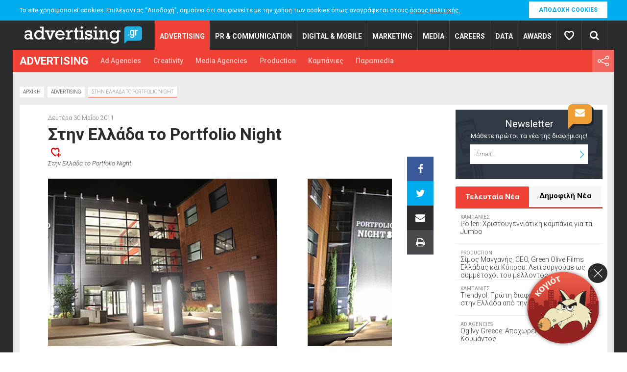

--- FILE ---
content_type: text/html; charset=utf-8
request_url: https://www.advertising.gr/advertising-2/stin-ellada-to-portfolio-night-51535/
body_size: 37454
content:


<!DOCTYPE html>
<html lang="el">
<head>
<!-- RS-FE-05 -->
<base href="https://www.advertising.gr" />
<meta charset="utf-8" /><meta http-equiv="refresh" content="300" /><title>
	Στην Ελλάδα το Portfolio Night  < Advertising
</title><meta content="width=device-width, initial-scale=1.0, maximum-scale=1.0, user-scalable=no" name="viewport" />    <meta name="generator" content="" />
        <link rel="canonical" href="https://www.advertising.gr/advertising-2/stin-ellada-to-portfolio-night-51535/" />
        <meta name="robots" content="index,follow" />
        <meta name="google" content="notranslate" />
            <meta property="og:image" content="https://www.advertising.gr/uploads/images/51535/stin-ellada-to-portfolio-night-dnormal.jpg?lm=aa02312721b9855f3fa4520c9f136898"/>
            <meta property="og:url" content="https://www.advertising.gr/advertising-2/stin-ellada-to-portfolio-night-51535/"/>
            <meta property="og:type" content="website"/>
            <meta property="og:description" content="Με επιτυχία πραγματοποιήθηκε το Portfolio Night 9 στην Αθήνα, ταυτόχρονα με όλο τον κόσμο, στις 26 Μαΐου, και έλαβε χώρα και φέτος στα γραφεία της Βοld"/>
            <meta property="og:site_name" content="Advertising.gr"/>
            <meta property="og:title" content="Στην Ελλάδα το Portfolio Night  < Advertising"/>


<link rel="shortcut icon" type="image/x-icon" href="https://www.advertising.gr/sites/direction/skins/eshop_a/images/favicon.ico" />

<!--[if IE]>
    <script type="text/javascript" src="//html5shiv.googlecode.com/svn/trunk/html5.js"></script>
<![endif]-->
<link media="all" href="/css/direction/CorporatePagesBundle.css?r=dab9301c16d8439ab1f2770b6770000b" rel="stylesheet"/>

<script type="text/javascript">
var LhApp = {
    Context: {"Country":"US","Site":{"Name":"Advertising.gr","Code":"direction","Id":1},"ShopDefaultCurrency":{"NumberOfDigits":2,"Code":"EUR","Symbol":"\u20AC","Id":978,"DoShowSymbol":true,"SymbolShownFirst":false},"Item":{"Id":51535,"Path":-641390180},"Request":{"FriendlyUrl":"%2fadvertising-2%2fstin-ellada-to-portfolio-night-51535%2f","RawUrl":"https%3a%2f%2fwww.advertising.gr%2fpages%2fmediaDetails.aspx%3flang%3del%26iid%3d51535%26path%3d-641390180","BaseUrl":"https://www.advertising.gr","Port":443,"IsSecure":true,"Domain":"www.advertising.gr"},"IsOutputCacheEnabled":true,"Language":"el","Currency":{"NumberOfDigits":2,"ExchangeRate":1.152904,"Code":"USD","Symbol":"$","Id":840,"DoShowSymbol":true,"SymbolShownFirst":true}},        
    Url: {"Page":{"Cart":"https://www.advertising.gr/pages/cart.aspx?lang=el","Checkout":"https://www.advertising.gr/pages/checkout/default.aspx?lang=el","Home":"http://www.advertising.gr","Login":"https://www.advertising.gr/pages/login.aspx?lang=el","Register":"https://www.advertising.gr/pages/registration.aspx?lang=el","CheckoutLogin":"https://www.advertising.gr/pages/checkout/login.aspx?lang=el","Wishlist":"https://www.advertising.gr/pages/wishlist.aspx?lang=el"},"Base":{"ThemeImages":"https://www.advertising.gr/sites/direction/skins/eshop_a/images/","SiteImages":"http://www.advertising.gr/uploads/images/"}},
    Resource: {
        _texts: {"Common:Master_YourEmail":"\u03A4\u03BF email \u03C3\u03B1\u03C2...","Common:Master_Searchdot":"\u0391\u03BD\u03B1\u03B6\u03AE\u03C4\u03B7\u03C3\u03B7...","Common:Master_WrongEmail":"\u0395\u03B9\u03C3\u03AC\u03B3\u03B1\u03C4\u03B5 \u03AC\u03BA\u03C5\u03C1\u03BF email","Common:Master_EmailRequired":"\u03A3\u03C5\u03BC\u03C0\u03BB\u03B7\u03C1\u03CE\u03C3\u03C4\u03B5 \u03C4\u03BF email \u03C3\u03B1\u03C2","Common:Master_WrongPassword":"\u0395\u03B9\u03C3\u03AC\u03B3\u03B1\u03C4\u03B5 \u03AC\u03BA\u03C5\u03C1\u03BF \u03BA\u03C9\u03B4\u03B9\u03BA\u03CC","Common:Master_EnterYourPassword":"\u03A3\u03C5\u03BC\u03C0\u03BB\u03B7\u03C1\u03CE\u03C3\u03C4\u03B5 \u03C4\u03BF\u03BD \u03BA\u03C9\u03B4\u03B9\u03BA\u03CC \u03C3\u03B1\u03C2","Common:Master_SomeError":"\u03A3\u03C5\u03BD\u03AD\u03B2\u03B7 \u03BA\u03AC\u03C0\u03BF\u03B9\u03BF \u03C3\u03C6\u03AC\u03BB\u03BC\u03B1. \u03A0\u03B1\u03C1\u03B1\u03BA\u03B1\u03BB\u03CE \u03C0\u03C1\u03BF\u03C3\u03C0\u03B1\u03B8\u03AE\u03C3\u03C4\u03B5 \u03BE\u03B1\u03BD\u03AC.","Common:Master_Success":"\u0395\u03C5\u03C7\u03B1\u03C1\u03B9\u03C3\u03C4\u03BF\u03CD\u03BC\u03B5. \u0397 \u03B5\u03B3\u03B3\u03C1\u03B1\u03C6\u03AE \u03C3\u03C4\u03BF newsletter \u03BF\u03BB\u03BF\u03BA\u03BB\u03B7\u03C1\u03CE\u03B8\u03B7\u03BA\u03B5 \u03B5\u03C0\u03B9\u03C4\u03C5\u03C7\u03CE\u03C2. \u03A3\u03C5\u03BD\u03B5\u03C7\u03AF\u03C3\u03C4\u03B5 \u03C4\u03B7\u03BD \u03C0\u03B5\u03C1\u03B9\u03AE\u03B3\u03B7\u03C3\u03B7 \u03C3\u03B1\u03C2 \u03C3\u03C4\u03B7 \u03C3\u03B5\u03BB\u03AF\u03B4\u03B1 \u03B1\u03C0\u03CC \u03C4\u03BF \u03C0\u03B1\u03C1\u03B1\u03BA\u03AC\u03C4\u03C9 link.","Common:Master_SuccessSend":"\u0395\u03C3\u03C4\u03AC\u03BB\u03B7 \u03B5\u03C0\u03B9\u03C4\u03C5\u03C7\u03CE\u03C2","Common:Master_ReadMore":"\u0394\u0399\u0391\u0392\u0391\u03A3\u03A4\u0395 \u03A0\u0395\u03A1\u0399\u03A3\u03A3\u039F\u03A4\u0395\u03A1\u0391","Common:Master_Close":"\u039A\u03BB\u03B5\u03AF\u03C3\u03B9\u03BC\u03BF"},
        getText: function (key) {
            var match = this._texts[key];
            if(match === undefined)
            {
                var resource = LhApp.Function.getResourceText(key);
                this._texts[key] = resource;
                match = resource;
            }
            return match || '';
        }
    }
};
</script>



<script async src="//advrts.advertising.gr/adserver/www/delivery/asyncjs.php"></script>

    <script src="js/Template/advertising.js"></script>
    
    <script type="text/javascript">
        WebFontConfig = {
            google: { families: ['Roboto:400,100,100italic,400italic,300italic,300,500,500italic,700,700italic:greek,latin', 'Yellowtail::latin'] }
        };
        (function () {
            var wf = document.createElement('script');
            wf.src = ('https:' == document.location.protocol ? 'https' : 'http') +
              '://ajax.googleapis.com/ajax/libs/webfont/1/webfont.js';
            wf.type = 'text/javascript';
            wf.async = 'true';
            var s = document.getElementsByTagName('script')[0];
            s.parentNode.insertBefore(wf, s);
        })(); </script>
    <script src="https://madinad-prod.s3.amazonaws.com/static/madinadsdk-latest.js?a=d870c073-b04a-4f65-9e63-62f456f00124" type="application/javascript"></script>
    <script src="//cdn.orangeclickmedia.com/tech/advertising.gr/ocm.js" async="async"></script>

        <meta id="ctrlpublishdate" name="publishDate" content="2011-05-30T00:00:00.0000000+03:00" /><script data-cfasync="false" nonce="5887ce43-79c4-4877-8ecd-651142268bbf">try{(function(w,d){!function(j,k,l,m){if(j.zaraz)console.error("zaraz is loaded twice");else{j[l]=j[l]||{};j[l].executed=[];j.zaraz={deferred:[],listeners:[]};j.zaraz._v="5874";j.zaraz._n="5887ce43-79c4-4877-8ecd-651142268bbf";j.zaraz.q=[];j.zaraz._f=function(n){return async function(){var o=Array.prototype.slice.call(arguments);j.zaraz.q.push({m:n,a:o})}};for(const p of["track","set","debug"])j.zaraz[p]=j.zaraz._f(p);j.zaraz.init=()=>{var q=k.getElementsByTagName(m)[0],r=k.createElement(m),s=k.getElementsByTagName("title")[0];s&&(j[l].t=k.getElementsByTagName("title")[0].text);j[l].x=Math.random();j[l].w=j.screen.width;j[l].h=j.screen.height;j[l].j=j.innerHeight;j[l].e=j.innerWidth;j[l].l=j.location.href;j[l].r=k.referrer;j[l].k=j.screen.colorDepth;j[l].n=k.characterSet;j[l].o=(new Date).getTimezoneOffset();if(j.dataLayer)for(const t of Object.entries(Object.entries(dataLayer).reduce((u,v)=>({...u[1],...v[1]}),{})))zaraz.set(t[0],t[1],{scope:"page"});j[l].q=[];for(;j.zaraz.q.length;){const w=j.zaraz.q.shift();j[l].q.push(w)}r.defer=!0;for(const x of[localStorage,sessionStorage])Object.keys(x||{}).filter(z=>z.startsWith("_zaraz_")).forEach(y=>{try{j[l]["z_"+y.slice(7)]=JSON.parse(x.getItem(y))}catch{j[l]["z_"+y.slice(7)]=x.getItem(y)}});r.referrerPolicy="origin";r.src="/cdn-cgi/zaraz/s.js?z="+btoa(encodeURIComponent(JSON.stringify(j[l])));q.parentNode.insertBefore(r,q)};["complete","interactive"].includes(k.readyState)?zaraz.init():j.addEventListener("DOMContentLoaded",zaraz.init)}}(w,d,"zarazData","script");window.zaraz._p=async d$=>new Promise(ea=>{if(d$){d$.e&&d$.e.forEach(eb=>{try{const ec=d.querySelector("script[nonce]"),ed=ec?.nonce||ec?.getAttribute("nonce"),ee=d.createElement("script");ed&&(ee.nonce=ed);ee.innerHTML=eb;ee.onload=()=>{d.head.removeChild(ee)};d.head.appendChild(ee)}catch(ef){console.error(`Error executing script: ${eb}\n`,ef)}});Promise.allSettled((d$.f||[]).map(eg=>fetch(eg[0],eg[1])))}ea()});zaraz._p({"e":["(function(w,d){})(window,document)"]});})(window,document)}catch(e){throw fetch("/cdn-cgi/zaraz/t"),e;};</script></head>
<body>
    
    <!-- webrating.gr survey -->
    <div id="vnetsurvey" class="vnetsurvey"></div>
    <script type="text/javascript" id="_vnet_webrating_sc" async>
        var _vnetSurv_opts_ = new Array("89184", "1");
        (function () {
            var vnetSurv = document.createElement("script");
            vnetSurv.type = 'text/javascript';
            vnetSurv.async = true;
            vnetSurv.src = "https://www.vnetsystem.gr:8080/serVFDP/webanalize/survey.js";
            (document.getElementsByTagName('head')[0] || document.getElementsByTagName('body')[0]).appendChild(vnetSurv);
        })();
    </script>

    
    

    <!-- Google Tag Manager -->
<noscript>
    <iframe src="//www.googletagmanager.com/ns.html?id=GTM-MF3K3N" height="0" width="0" style="display:none;visibility:hidden"></iframe>
</noscript>
<script>
    (function (w, d, s, l, i) {
        w[l] = w[l] || []; w[l].push(
            { 'gtm.start': new Date().getTime(), event: 'gtm.js' }
        ); var f = d.getElementsByTagName(s)[0],
               j = d.createElement(s), dl = l != 'dataLayer' ? '&l=' + l : ''; j.async = true; j.src =
                   '//www.googletagmanager.com/gtm.js?id=' + i + dl; f.parentNode.insertBefore(j, f);
    })(window, document, 'script', 'dataLayer', 'GTM-MF3K3N');
</script>
<!-- End Google Tag Manager -->


    <div class="site-container">
        
    <div id="page" class="category article-page advertising">
    
    
        <div class="cookies-outer-container">
    <div class="center">
        <div class="cookies-inner-container">
            <div class="cookies-container">
                <div class="text"><span><span class="boldthis">To site χρησιμοποιεί cookies.</span> Επιλέγοντας “Αποδοχή”, σημαίνει ότι συμφωνείτε με την χρήση των cookies όπως αναγράφεται στους </span><a class="cookies-text-link" href="/nomika/oroi-khreses/">όρους πολιτικής.</a></div>
<strong><span class="button-cookie">ΑΠΟΔΟΧΗ COOKIES</span></strong>
            </div>
        </div>
    </div>
</div>
<header> 
	<div class="center">
		<a href="#mobile-menu" id="mobile-menu-trigger"><i class="fa fa-bars"></i> Menu</a>
		
        
            <a href="/" id="logo"><img src="https://www.advertising.gr/uploads/images/logo.png" alt=""></a>
        
		
        
            <div class="x-control x-searchbox"
    data-control="search"
    data-min-search-length="3"
    data-product-categories-filter="false"
    data-ajax="false"
    data-mask="https://www.advertising.gr/pages/search.aspx?lang=el&amp;search-for=((search))"
    data-list="suggestiveResults">

    <a href="#" id="search-trigger"> <span>&#913;&#957;&#945;&#950;&#942;&#964;&#951;&#963;&#951;...</span></a>
    <div id="search">
        <i class="fa fa-search"></i>
        <input type="text" class="waterInput js-keyword" data-name="&#913;&#957;&#945;&#950;&#942;&#964;&#951;&#963;&#951;..." value="" placeholder="&#913;&#957;&#945;&#950;&#942;&#964;&#951;&#963;&#951;...">
    	
        <input type="button" class="button js-submit" value="&#913;&#957;&#945;&#950;&#942;&#964;&#951;&#963;&#951;"/>
    </div>

    

    <div class="js-loader"><span></span></div>

</div>

        

        <div class="x-control x-widget x-wishlist-article-widget"></div>

         
            <nav id="main_nav" class="x-control x-tree x-menu main-menu">
    <ul class="nav-1">
        
        
            <li class="advertising item0 first  current-menu-item hasChildren" data-index="0">
                <a href="/advertising-2/" target="_self" title="Advertising">Advertising </a>
                <div class="submenu-wrapper">
                    <div class="center">
                    <h2 class="menu-title">
                         Advertising
                    </h2>
                    <ul class="nav-2">
                        
                            <li class="item0 first   hasChildren" data-index="0">
                                <a href="/advertising-2/ad-agencies/" target="_self" title="Ad Agencies">Ad Agencies</a>
                            </li>
                        
                            <li class="item1    hasChildren" data-index="1">
                                <a href="/advertising-2/creativity/" target="_self" title="Creativity">Creativity</a>
                            </li>
                        
                            <li class="item2    hasChildren" data-index="2">
                                <a href="/advertising-2/media-agencies/" target="_self" title="Media Agencies">Media Agencies</a>
                            </li>
                        
                            <li class="item3    hasChildren" data-index="3">
                                <a href="/advertising-2/production/" target="_self" title="Production">Production</a>
                            </li>
                        
                            <li class="item4    hasChildren" data-index="4">
                                <a href="/advertising-2/kampanies/" target="_self" title="&#922;&#945;&#956;&#960;&#940;&#957;&#953;&#949;&#962;">&#922;&#945;&#956;&#960;&#940;&#957;&#953;&#949;&#962;</a>
                            </li>
                        
                            <li class="item5  last  hasChildren" data-index="5">
                                <a href="/advertising-2/paramedia/" target="_self" title="&#928;&#945;&#961;&#945;media">&#928;&#945;&#961;&#945;media</a>
                            </li>
                        
                    </ul>
                    </div>
                </div>
            </li>
        
        
        
            <li class="pr_communication item1    hasChildren" data-index="1">
                <a href="/pr-comunication/" target="_self" title="Pr &amp; Communication">Pr &amp; Communication </a>
                <div class="submenu-wrapper">
                    <div class="center">
                    <h2 class="menu-title">
                         Pr &amp; Communication
                    </h2>
                    <ul class="nav-2">
                        
                            <li class="item0 first   hasChildren" data-index="0">
                                <a href="/pr-comunication/public-relations/" target="_self" title="Public Relations">Public Relations</a>
                            </li>
                        
                            <li class="item1    hasChildren" data-index="1">
                                <a href="/pr-comunication/etairiki-epikoinonia/" target="_self" title="&#917;&#960;&#953;&#954;&#959;&#953;&#957;&#969;&#957;&#943;&#945;">&#917;&#960;&#953;&#954;&#959;&#953;&#957;&#969;&#957;&#943;&#945;</a>
                            </li>
                        
                            <li class="item2    hasChildren" data-index="2">
                                <a href="/pr-comunication/ektheseis/" target="_self" title="&#917;&#954;&#952;&#941;&#963;&#949;&#953;&#962;">&#917;&#954;&#952;&#941;&#963;&#949;&#953;&#962;</a>
                            </li>
                        
                            <li class="item3  last  hasChildren" data-index="3">
                                <a href="/pr-comunication/lifestyle/" target="_self" title="Lifestyle">Lifestyle</a>
                            </li>
                        
                    </ul>
                    </div>
                </div>
            </li>
        
        
        
            <li class="digital_mobile item2    hasChildren" data-index="2">
                <a href="/digital-mobile/" target="_self" title="Digital &amp; Mobile">Digital &amp; Mobile </a>
                <div class="submenu-wrapper">
                    <div class="center">
                    <h2 class="menu-title">
                         Digital &amp; Mobile
                    </h2>
                    <ul class="nav-2">
                        
                            <li class="item0 first   hasChildren" data-index="0">
                                <a href="/digital-mobile/interactive-news/" target="_self" title="Interactive News">Interactive News</a>
                            </li>
                        
                            <li class="item1    hasChildren" data-index="1">
                                <a href="/digital-mobile/social-media/" target="_self" title="Social Media">Social Media</a>
                            </li>
                        
                            <li class="item2    hasChildren" data-index="2">
                                <a href="/digital-mobile/technology/" target="_self" title="Technology">Technology</a>
                            </li>
                        
                            <li class="item3  last  hasChildren" data-index="3">
                                <a href="/digital-mobile/tilepikoinonies/" target="_self" title="&#932;&#951;&#955;&#949;&#960;&#953;&#954;&#959;&#953;&#957;&#969;&#957;&#943;&#949;&#962;">&#932;&#951;&#955;&#949;&#960;&#953;&#954;&#959;&#953;&#957;&#969;&#957;&#943;&#949;&#962;</a>
                            </li>
                        
                    </ul>
                    </div>
                </div>
            </li>
        
        
        
            <li class="marketing item3    hasChildren" data-index="3">
                <a href="/marketing/" target="_self" title="Marketing">Marketing </a>
                <div class="submenu-wrapper">
                    <div class="center">
                    <h2 class="menu-title">
                         Marketing
                    </h2>
                    <ul class="nav-2">
                        
                            <li class="item0 first   hasChildren" data-index="0">
                                <a href="/marketing/design/" target="_self" title="Design">Design</a>
                            </li>
                        
                            <li class="item1    hasChildren" data-index="1">
                                <a href="/marketing/direct-marketing/" target="_self" title="Direct Marketing">Direct Marketing</a>
                            </li>
                        
                            <li class="item2    hasChildren" data-index="2">
                                <a href="/marketing/global-news/" target="_self" title="Global News">Global News</a>
                            </li>
                        
                            <li class="item3    hasChildren" data-index="3">
                                <a href="/marketing/afieromata/" target="_self" title="&#913;&#966;&#953;&#949;&#961;&#974;&#956;&#945;&#964;&#945;">&#913;&#966;&#953;&#949;&#961;&#974;&#956;&#945;&#964;&#945;</a>
                            </li>
                        
                            <li class="item4    hasChildren" data-index="4">
                                <a href="/marketing/epicheirimatikotita/" target="_self" title="&#917;&#960;&#953;&#967;&#949;&#953;&#961;&#951;&#956;&#945;&#964;&#953;&#954;&#972;&#964;&#951;&#964;&#945;">&#917;&#960;&#953;&#967;&#949;&#953;&#961;&#951;&#956;&#945;&#964;&#953;&#954;&#972;&#964;&#951;&#964;&#945;</a>
                            </li>
                        
                            <li class="item5    hasChildren" data-index="5">
                                <a href="/marketing/retail/" target="_self" title="Retail">Retail</a>
                            </li>
                        
                            <li class="item6    hasChildren" data-index="6">
                                <a href="/marketing/tourismos/" target="_self" title="&#932;&#959;&#965;&#961;&#953;&#963;&#956;&#972;&#962;">&#932;&#959;&#965;&#961;&#953;&#963;&#956;&#972;&#962;</a>
                            </li>
                        
                            <li class="item7    hasChildren" data-index="7">
                                <a href="/marketing/green-marketing-csr/" target="_self" title="Green Marketing / CSR">Green Marketing / CSR</a>
                            </li>
                        
                            <li class="item8  last  hasChildren" data-index="8">
                                <a href="/marketing/youth-marketing/" target="_self" title="Youth Marketing">Youth Marketing</a>
                            </li>
                        
                    </ul>
                    </div>
                </div>
            </li>
        
        
        
            <li class="media  item4    hasChildren" data-index="4">
                <a href="/media/" target="_self" title="Media">Media </a>
                <div class="submenu-wrapper">
                    <div class="center">
                    <h2 class="menu-title">
                         Media
                    </h2>
                    <ul class="nav-2">
                        
                            <li class="item0 first   hasChildren" data-index="0">
                                <a href="/media/publications-2/" target="_self" title="Publications">Publications</a>
                            </li>
                        
                            <li class="item1    hasChildren" data-index="1">
                                <a href="/media/tv-radio/" target="_self" title="TV &amp; Radio">TV &amp; Radio</a>
                            </li>
                        
                            <li class="item2  last  hasChildren" data-index="2">
                                <a href="" target="_self" title="Outdoor">Outdoor</a>
                            </li>
                        
                    </ul>
                    </div>
                </div>
            </li>
        
        
        
            <li class="careers item5    hasChildren" data-index="5">
                <a href="/careers/" target="_self" title="Careers">Careers </a>
                <div class="submenu-wrapper">
                    <div class="center">
                    <h2 class="menu-title">
                         Careers
                    </h2>
                    <ul class="nav-2">
                        
                            <li class="item0 first   hasChildren" data-index="0">
                                <a href="/careers/angelies-diafimistikon-theseon/" target="_self" title="&#913;&#947;&#947;&#949;&#955;&#943;&#949;&#962; &#916;&#953;&#945;&#966;&#951;&#956;&#953;&#963;&#964;&#953;&#954;&#974;&#957; &#952;&#941;&#963;&#949;&#969;&#957;">&#913;&#947;&#947;&#949;&#955;&#943;&#949;&#962; &#916;&#953;&#945;&#966;&#951;&#956;&#953;&#963;&#964;&#953;&#954;&#974;&#957; &#952;&#941;&#963;&#949;&#969;&#957;</a>
                            </li>
                        
                            <li class="item1  last  hasChildren" data-index="1">
                                <a href="/careers/metakiniseis-stelechon/" target="_self" title="&#924;&#949;&#964;&#945;&#954;&#953;&#957;&#942;&#963;&#949;&#953;&#962; &#963;&#964;&#949;&#955;&#949;&#967;&#974;&#957;">&#924;&#949;&#964;&#945;&#954;&#953;&#957;&#942;&#963;&#949;&#953;&#962; &#963;&#964;&#949;&#955;&#949;&#967;&#974;&#957;</a>
                            </li>
                        
                    </ul>
                    </div>
                </div>
            </li>
        
        
        
            <li class="data item6    hasChildren" data-index="6">
                <a href="/data/" target="_self" title="Data">Data </a>
                <div class="submenu-wrapper">
                    <div class="center">
                    <h2 class="menu-title">
                         Data
                    </h2>
                    <ul class="nav-2">
                        
                            <li class="item0 first   hasChildren" data-index="0">
                                <a href="/data/specs/" target="_self" title="Specs">Specs</a>
                            </li>
                        
                            <li class="item1    hasChildren" data-index="1">
                                <a href="/data/new-business/" target="_self" title="New Business">New Business</a>
                            </li>
                        
                            <li class="item2    hasChildren" data-index="2">
                                <a href="/data/agenda/" target="_self" title="Agenda">Agenda</a>
                            </li>
                        
                            <li class="item3    hasChildren" data-index="3">
                                <a href="/data/adbook-data-1/" target="_self" title="Adbook Data">Adbook Data</a>
                            </li>
                        
                            <li class="item4    hasChildren" data-index="4">
                                <a href="/data/erevnes_63877/" target="_self" title="'&#917;&#961;&#949;&#965;&#957;&#949;&#962;">'&#917;&#961;&#949;&#965;&#957;&#949;&#962;</a>
                            </li>
                        
                            <li class="item5  last  hasChildren" data-index="5">
                                <a href="/data/media-analysis/" target="_self" title="Media Analysis">Media Analysis</a>
                            </li>
                        
                    </ul>
                    </div>
                </div>
            </li>
        
        
        
            <li class="awards item7  last  hasChildren" data-index="7">
                <a href="/awards/" target="_self" title="Awards">Awards </a>
                <div class="submenu-wrapper">
                    <div class="center">
                    <h2 class="menu-title">
                         Awards
                    </h2>
                    <ul class="nav-2">
                        
                            <li class="item0 first   hasChildren" data-index="0">
                                <a href="/awards/diagonismoi/" target="_self" title="&#916;&#953;&#945;&#947;&#969;&#957;&#953;&#963;&#956;&#959;&#943;">&#916;&#953;&#945;&#947;&#969;&#957;&#953;&#963;&#956;&#959;&#943;</a>
                            </li>
                        
                            <li class="item1  last  hasChildren" data-index="1">
                                <a href="/awards/diakriseis/" target="_self" title="&#916;&#953;&#945;&#954;&#961;&#943;&#963;&#949;&#953;&#962;">&#916;&#953;&#945;&#954;&#961;&#943;&#963;&#949;&#953;&#962;</a>
                            </li>
                        
                    </ul>
                    </div>
                </div>
            </li>
        
        
    </ul>
</nav>


<nav id="mobile-menu">
	<ul>
        
        <li class="advertising"><a href="/advertising-2/" target="_self"  title="Advertising">Advertising</a>
            
                <ul>
                    
                         <li class="advertising"><a href="/advertising-2/ad-agencies/" target="_self" title="Ad Agencies">Ad Agencies</a></li>
                    
                         <li class="advertising"><a href="/advertising-2/creativity/" target="_self" title="Creativity">Creativity</a></li>
                    
                         <li class="advertising"><a href="/advertising-2/media-agencies/" target="_self" title="Media Agencies">Media Agencies</a></li>
                    
                         <li class="advertising"><a href="/advertising-2/production/" target="_self" title="Production">Production</a></li>
                    
                         <li class="advertising"><a href="/advertising-2/kampanies/" target="_self" title="&#922;&#945;&#956;&#960;&#940;&#957;&#953;&#949;&#962;">&#922;&#945;&#956;&#960;&#940;&#957;&#953;&#949;&#962;</a></li>
                    
                         <li class="advertising"><a href="/advertising-2/paramedia/" target="_self" title="&#928;&#945;&#961;&#945;media">&#928;&#945;&#961;&#945;media</a></li>
                    
                </ul>
            
        </li>
        
        <li class="pr_communication"><a href="/pr-comunication/" target="_self"  title="Pr &amp; Communication">Pr &amp; Communication</a>
            
                <ul>
                    
                         <li class="pr_communication"><a href="/pr-comunication/public-relations/" target="_self" title="Public Relations">Public Relations</a></li>
                    
                         <li class="pr_communication"><a href="/pr-comunication/etairiki-epikoinonia/" target="_self" title="&#917;&#960;&#953;&#954;&#959;&#953;&#957;&#969;&#957;&#943;&#945;">&#917;&#960;&#953;&#954;&#959;&#953;&#957;&#969;&#957;&#943;&#945;</a></li>
                    
                         <li class="pr_communication"><a href="/pr-comunication/ektheseis/" target="_self" title="&#917;&#954;&#952;&#941;&#963;&#949;&#953;&#962;">&#917;&#954;&#952;&#941;&#963;&#949;&#953;&#962;</a></li>
                    
                         <li class="pr_communication"><a href="/pr-comunication/lifestyle/" target="_self" title="Lifestyle">Lifestyle</a></li>
                    
                </ul>
            
        </li>
        
        <li class="digital_mobile"><a href="/digital-mobile/" target="_self"  title="Digital &amp; Mobile">Digital &amp; Mobile</a>
            
                <ul>
                    
                         <li class="digital_mobile"><a href="/digital-mobile/interactive-news/" target="_self" title="Interactive News">Interactive News</a></li>
                    
                         <li class="digital_mobile"><a href="/digital-mobile/social-media/" target="_self" title="Social Media">Social Media</a></li>
                    
                         <li class="digital_mobile"><a href="/digital-mobile/technology/" target="_self" title="Technology">Technology</a></li>
                    
                         <li class="digital_mobile"><a href="/digital-mobile/tilepikoinonies/" target="_self" title="&#932;&#951;&#955;&#949;&#960;&#953;&#954;&#959;&#953;&#957;&#969;&#957;&#943;&#949;&#962;">&#932;&#951;&#955;&#949;&#960;&#953;&#954;&#959;&#953;&#957;&#969;&#957;&#943;&#949;&#962;</a></li>
                    
                </ul>
            
        </li>
        
        <li class="marketing"><a href="/marketing/" target="_self"  title="Marketing">Marketing</a>
            
                <ul>
                    
                         <li class="marketing"><a href="/marketing/design/" target="_self" title="Design">Design</a></li>
                    
                         <li class="marketing"><a href="/marketing/direct-marketing/" target="_self" title="Direct Marketing">Direct Marketing</a></li>
                    
                         <li class="marketing"><a href="/marketing/global-news/" target="_self" title="Global News">Global News</a></li>
                    
                         <li class="marketing"><a href="/marketing/afieromata/" target="_self" title="&#913;&#966;&#953;&#949;&#961;&#974;&#956;&#945;&#964;&#945;">&#913;&#966;&#953;&#949;&#961;&#974;&#956;&#945;&#964;&#945;</a></li>
                    
                         <li class="marketing"><a href="/marketing/epicheirimatikotita/" target="_self" title="&#917;&#960;&#953;&#967;&#949;&#953;&#961;&#951;&#956;&#945;&#964;&#953;&#954;&#972;&#964;&#951;&#964;&#945;">&#917;&#960;&#953;&#967;&#949;&#953;&#961;&#951;&#956;&#945;&#964;&#953;&#954;&#972;&#964;&#951;&#964;&#945;</a></li>
                    
                         <li class="marketing"><a href="/marketing/retail/" target="_self" title="Retail">Retail</a></li>
                    
                         <li class="marketing"><a href="/marketing/tourismos/" target="_self" title="&#932;&#959;&#965;&#961;&#953;&#963;&#956;&#972;&#962;">&#932;&#959;&#965;&#961;&#953;&#963;&#956;&#972;&#962;</a></li>
                    
                         <li class="marketing"><a href="/marketing/green-marketing-csr/" target="_self" title="Green Marketing / CSR">Green Marketing / CSR</a></li>
                    
                         <li class="marketing"><a href="/marketing/youth-marketing/" target="_self" title="Youth Marketing">Youth Marketing</a></li>
                    
                </ul>
            
        </li>
        
        <li class="media "><a href="/media/" target="_self"  title="Media">Media</a>
            
                <ul>
                    
                         <li class="media "><a href="/media/publications-2/" target="_self" title="Publications">Publications</a></li>
                    
                         <li class="media "><a href="/media/tv-radio/" target="_self" title="TV &amp; Radio">TV &amp; Radio</a></li>
                    
                         <li class="media "><a href="" target="_self" title="Outdoor">Outdoor</a></li>
                    
                </ul>
            
        </li>
        
        <li class="careers"><a href="/careers/" target="_self"  title="Careers">Careers</a>
            
                <ul>
                    
                         <li class="careers"><a href="/careers/angelies-diafimistikon-theseon/" target="_self" title="&#913;&#947;&#947;&#949;&#955;&#943;&#949;&#962; &#916;&#953;&#945;&#966;&#951;&#956;&#953;&#963;&#964;&#953;&#954;&#974;&#957; &#952;&#941;&#963;&#949;&#969;&#957;">&#913;&#947;&#947;&#949;&#955;&#943;&#949;&#962; &#916;&#953;&#945;&#966;&#951;&#956;&#953;&#963;&#964;&#953;&#954;&#974;&#957; &#952;&#941;&#963;&#949;&#969;&#957;</a></li>
                    
                         <li class="careers"><a href="/careers/metakiniseis-stelechon/" target="_self" title="&#924;&#949;&#964;&#945;&#954;&#953;&#957;&#942;&#963;&#949;&#953;&#962; &#963;&#964;&#949;&#955;&#949;&#967;&#974;&#957;">&#924;&#949;&#964;&#945;&#954;&#953;&#957;&#942;&#963;&#949;&#953;&#962; &#963;&#964;&#949;&#955;&#949;&#967;&#974;&#957;</a></li>
                    
                </ul>
            
        </li>
        
        <li class="data"><a href="/data/" target="_self"  title="Data">Data</a>
            
                <ul>
                    
                         <li class="data"><a href="/data/specs/" target="_self" title="Specs">Specs</a></li>
                    
                         <li class="data"><a href="/data/new-business/" target="_self" title="New Business">New Business</a></li>
                    
                         <li class="data"><a href="/data/agenda/" target="_self" title="Agenda">Agenda</a></li>
                    
                         <li class="data"><a href="/data/adbook-data-1/" target="_self" title="Adbook Data">Adbook Data</a></li>
                    
                         <li class="data"><a href="/data/erevnes_63877/" target="_self" title="'&#917;&#961;&#949;&#965;&#957;&#949;&#962;">'&#917;&#961;&#949;&#965;&#957;&#949;&#962;</a></li>
                    
                         <li class="data"><a href="/data/media-analysis/" target="_self" title="Media Analysis">Media Analysis</a></li>
                    
                </ul>
            
        </li>
        
        <li class="awards"><a href="/awards/" target="_self"  title="Awards">Awards</a>
            
                <ul>
                    
                         <li class="awards"><a href="/awards/diagonismoi/" target="_self" title="&#916;&#953;&#945;&#947;&#969;&#957;&#953;&#963;&#956;&#959;&#943;">&#916;&#953;&#945;&#947;&#969;&#957;&#953;&#963;&#956;&#959;&#943;</a></li>
                    
                         <li class="awards"><a href="/awards/diakriseis/" target="_self" title="&#916;&#953;&#945;&#954;&#961;&#943;&#963;&#949;&#953;&#962;">&#916;&#953;&#945;&#954;&#961;&#943;&#963;&#949;&#953;&#962;</a></li>
                    
                </ul>
            
        </li>
        
    </ul>
</nav>

         
	</div>
</header>

    

    <section id="body">

        
            
         
        <div class="submenu">

            <div class="center">
                <h2>
                  

                    
                        
                            Advertising
                        
                    
                        
                    
                        
                    
                        
                    
                        
                    
                        
                    
                        
                    
                        
                    
                </h2>
                <nav>
                    <ul>
                        
                        
                                
                                    
                                        <li class="item0 first  " data-index="0">
                                            <a href="/advertising-2/ad-agencies/">Ad Agencies</a>
                                        </li>
                                    
                                        <li class="item1   " data-index="1">
                                            <a href="/advertising-2/creativity/">Creativity</a>
                                        </li>
                                    
                                        <li class="item2   " data-index="2">
                                            <a href="/advertising-2/media-agencies/">Media Agencies</a>
                                        </li>
                                    
                                        <li class="item3   " data-index="3">
                                            <a href="/advertising-2/production/">Production</a>
                                        </li>
                                    
                                        <li class="item4   " data-index="4">
                                            <a href="/advertising-2/kampanies/">&#922;&#945;&#956;&#960;&#940;&#957;&#953;&#949;&#962;</a>
                                        </li>
                                    
                                        <li class="item5  last " data-index="5">
                                            <a href="/advertising-2/paramedia/">&#928;&#945;&#961;&#945;media</a>
                                        </li>
                                    
                                
                            
                        
                        
                        
                        
                        
                        
                        
                        
                        
                        
                        
                        
                        
                        
                        
                    </ul>
                </nav>
            </div>
            <a href="#" class="share">Share</a>

            <div class="share_single">
                <div class="x-control x-socialsharelinks">
                    <div class="">
                        <div class="addthis_toolbox">
                            <ul class="social">
                                <li class="facebook"><a class="addthis_button_facebook"><i class="fa fa-facebook"></i></a></li>
                                <li class="twitter"><a class="addthis_button_twitter"><i class="fa fa-twitter"></i></a>
                                <li class="google"><a class="addthis_button_google_plusone_share"><i class="fa fa-google-plus"></i></a></li>
                                <li class="linkedin"><a class="social-link addthis_button_linkedin"><i class="fa fa-linkedin"></i></a></li>
<!--                                <li class="linkedin"><i class="fa fa-linkedin"></i>
                                    <script src="//platform.linkedin.com/in.js" type="text/javascript"> lang: en_US</script>
                                    <script type="IN/Share"></script></li>-->
                                <li class="mail"><a class="social-link addthis_button_email_custom" href="/cdn-cgi/l/email-protection#74483d1a07110600542611171d041d111a0007543c1106114a4b0701161e111700491510021106001d071d1a135a130652161b100d491c0000044e5b5b0303035a1510021106001d071d1a135a1306"><i class="fa fa-envelope"></i></a></li>
                            </ul>
                        </div>

                        <script data-cfasync="false" src="/cdn-cgi/scripts/5c5dd728/cloudflare-static/email-decode.min.js"></script><script type="text/javascript" src="//s7.addthis.com/js/300/addthis_widget.js#pubid=xa-51ed5a75039564a1" async="async"></script>
                    </div>
                </div>
            </div>

            
                
                    
                        <a href="#" id="submenu_mobile_trigget"></a>
                    
                
            
                
            
                
            
                
            
                
            
                
            
                
            
                
            

        </div>



        

        
            <div id="breadcrumbs" class="center"  data-grouping="false" data-lazy-load-init="false">
    
            
                <a href="/" title="&#913;&#961;&#967;&#953;&#954;&#942;">&#913;&#961;&#967;&#953;&#954;&#942;</a>
                <!--<a class="item0 first " href="/" itemprop="url" title="&#913;&#961;&#967;&#953;&#954;&#942;" itemprop="title">
                    &#913;&#961;&#967;&#953;&#954;&#942;
                </a>-->
            
    
            
                <a href="/advertising-2/" title="Advertising">Advertising</a>
                <!--<a class="item1  " href="/advertising-2/" itemprop="url" title="Advertising" itemprop="title">
                    Advertising
                </a>-->
            
    
            
                    <span>&#931;&#964;&#951;&#957; &#917;&#955;&#955;&#940;&#948;&#945; &#964;&#959; Portfolio Night </span>
                    <!--<span class="item2  last" itemprop="title">-->
                
            
    
</div>

        

        <div class="content center">
            
            <div class="row">

                <div class="col col11 single">
                    
                    
                        <article class="x-article-box" data-control="box" data-type="article"  data-article-id="51535"  data-article-url="/advertising-2/paramedia/stin-ellada-to-portfolio-night-51535/">
                            
                            
                              <time>&#916;&#949;&#965;&#964;&#941;&#961;&#945; 30 &#924;&#945;&#912;&#959;&#965; 2011</time>
                            

                            <h1>&#931;&#964;&#951;&#957; &#917;&#955;&#955;&#940;&#948;&#945; &#964;&#959; Portfolio Night </h1>
                            <div class="wishlist-buttons-wrapper article-top-buttons">
                                <button type="button" class="in-wishlistArticle-wrapper js-remove-from-wishlistArticle disabled">                                    
                                    <span class="icon icon-heart-delete"></span>
                                </button>
                                <button type="button"class="add-to-wishlistArticle js-add-to-wishlistArticle ">
                                    <span class="icon icon-heart-plus"></span>
                                </button>
                            </div>

                            <span class="resume">Στην Ελλάδα το Portfolio Night </span>

                            <div class="inner_wrapper">
        
                                
                                    <figure>
                                       <img src="https://www.advertising.gr/uploads/images/51535/stin-ellada-to-portfolio-night-medet.jpg?lm=aa02312721b9855f3fa4520c9f136898" alt="&#931;&#964;&#951;&#957; &#917;&#955;&#955;&#940;&#948;&#945; &#964;&#959; Portfolio Night "/>
                                    </figure>
                                

                               
                                    <div class="x-control x-photogallery x-photogallery-carousel x-initializing document-gallery"
    data-control="list"
    data-grouping="false"
    data-lazy-load-init="false"
    data-init="true">

    <textarea data-input="options" style="display:none">{"rewindNav": false}</textarea>
    <textarea data-input="thumb-options" style="display:none">{"rewindNav": false}</textarea>

    <div class="photogallery-normal">
        <ul>
            
                <li>
                    <a href="https://www.advertising.gr/uploads/resources/25716/stin-ellada-to-portfolio-night-enlarge.jpg?lm=EDA863B7A9E6047E66F44C0BE0E72B04" class="pd-fancybox-gallery" rel="pd-fancybox-gallery"> 
                       <img src="https://www.advertising.gr/uploads/resources/25716/stin-ellada-to-portfolio-night-normal.jpg?lm=EDA863B7A9E6047E66F44C0BE0E72B04" alt="" title="stin-ellada-to-portfolio-night-" />
                    </a>
                </li>
            
                <li>
                    <a href="https://www.advertising.gr/uploads/resources/30327/stin-ellada-to-portfolio-night-enlarge.jpg?lm=E8FADD168A01C281800DAB14B7D830B2" class="pd-fancybox-gallery" rel="pd-fancybox-gallery"> 
                       <img src="https://www.advertising.gr/uploads/resources/30327/stin-ellada-to-portfolio-night-normal.jpg?lm=E8FADD168A01C281800DAB14B7D830B2" alt="" title="stin-ellada-to-portfolio-night-" />
                    </a>
                </li>
            
        </ul>
    </div>
    <div class="photogallery-thumbs">
        <ul>
            
                <li>
                    <img src="https://www.advertising.gr/uploads/resources/25716/stin-ellada-to-portfolio-night-thumb.jpg?lm=EDA863B7A9E6047E66F44C0BE0E72B04" alt="" title="stin-ellada-to-portfolio-night-" />
                </li>
            
                <li>
                    <img src="https://www.advertising.gr/uploads/resources/30327/stin-ellada-to-portfolio-night-thumb.jpg?lm=E8FADD168A01C281800DAB14B7D830B2" alt="" title="stin-ellada-to-portfolio-night-" />
                </li>
            
        </ul>
        <a href="javascript:void(0)" class="prev nav"><i class='fa fa-long-arrow-left'></i></a>
        <a href="javascript:void(0)" class="next nav"><i class='fa fa-long-arrow-right'></i></a>
    </div>
</div>
                                


                                <div class="share_single">
                                    <div class="x-control x-socialsharelinks">
                                        <div class="socialShareLinks">
                                            <div class="addthis_toolbox addthis_default_style addthis_32x32_style">
                                                <a class="social-link addthis_button_facebook"><i class="fa fa-facebook"></i></a>
                                                <a class="social-link addthis_button_twitter"><i class="fa fa-twitter"></i></a>
                                                <!--<a class="social-link addthis_button_google_plusone_share"><i class="fa fa-google-plus"></i></a>-->
                                                
                                                <a class="social-link addthis_button_email_custom" href="/cdn-cgi/l/email-protection#[base64]"><i class="fa fa-envelope"></i></a>
                                                <a class="social-link addthis_button_print"><i class="fa fa-print"></i></a>
                                            </div>
                                            <script data-cfasync="false" src="/cdn-cgi/scripts/5c5dd728/cloudflare-static/email-decode.min.js"></script><script src="//platform.linkedin.com/in.js" type="text/javascript" async="async"> lang: en_US</script>
                                            <script type="IN/Share" data-counter="top" data-url="http://www.advertising.gr/advertising-2/paramedia/stin-ellada-to-portfolio-night-51535/"></script>
                                            <script type="text/javascript" src="//s7.addthis.com/js/300/addthis_widget.js#pubid=xa-51ed5a75039564a1" async="async"></script>
                                        </div>
                                        
                                    </div>
                                </div>

                            </div>

                            <div id="single_advertisment-1" class="advertisment">
                                <!-- Zone 728x90 SIDE1 -->

                            <ins data-revive-zoneid="1" data-revive-id="3967917a0f5e555451d634a2794f39b5"></ins>
	                        </div>

                            
                                <div class="description-container dynamic-content"><p>Ο <strong>Γιάννης Σιδέρης</strong>, Executive Creative Directοr της <strong>Bold Ogilvy</strong>, στο χαιρετισμό του τόνισε ότι αν και οι καιροί που διανύουμε είναι δύσκολoι, στη διαφήμιση υπάρχει πάντα ανάγκη από <strong>«νέα μυαλά»</strong>. Το <strong>Portfolio Night</strong> είναι μια διοργάνωση που δίνει τη δυνατότητα σε νεαρούς κειμενογράφους, Art Directors και Designers να έρθουν σε επαφή με γνωστούς Creative Directors, προκειμένου να δείξουν τη δουλειά τους, να πάρουν συμβουλές από έμπειρους επαγγελματίες του χώρου και να διεκδικήσουν μια θέση σε κάποια διαφημιστική εταιρεία. <br /><br />Σημειώνεται ότι φέτος περίπου 70 νέοι δημιουργικοί είχαν την ευκαιρία να δείξουν το portfolio τους και να συζητήσουν με πάνω από 35 Creative Directors από τις μεγαλύτερες διαφημιστικές εταιρείες της Ελλάδας.</p></div>
                            

                            <div class="wishlist-buttons-wrapper article-bottom-buttons">
                                <button type="button" class="in-wishlistArticle-wrapper js-remove-from-wishlistArticle disabled">                                    
                                    <span class="text">&#916;&#921;&#913;&#915;&#929;&#913;&#934;&#919;</span>
                                    <span class="icon icon-heart-delete"></span>
                                </button>
                                <button type="button"class="add-to-wishlistArticle js-add-to-wishlistArticle ">
                                    <span class="text">&#931;&#932;&#913; &#913;&#915;&#913;&#928;&#919;&#924;&#917;&#925;&#913;</span>
                                    <span class="icon icon-heart-plus"></span>
                                </button>
                            </div>

                            

                            
                            
                            <div class="tags">
		                        <strong>TAGS:</strong>
                                
		                        
                                    <a href="/events/?tag=Latest news">Latest news</a>,
                                
                                    <a href="/events/?tag=advertising">advertising</a>
                                	
                                
	                        </div>
                            
                            

                            <div id="single_advertisment-2" class="advertisment">
                                <!-- Zone 728X90 SIDE 2 // esteti -->
                                <ins data-revive-zoneid="2" data-revive-id="3967917a0f5e555451d634a2794f39b5"></ins>	                  
	                        </div>

                        </article>

                    <div class="article_navigation">
                        
                        
                    </div>
                    
                    
                    
                    
                    <div class="related_articles">

                        <h2 class="title">&#931;&#967;&#949;&#964;&#953;&#954;&#940; &#902;&#961;&#952;&#961;&#945;</h2>

                        

                        
                            
                        
                            
                            <div class="col col7 list item-0 x-article-list js-lazyload" >
                                <article class="x-control x-box x-article-box" data-control="box" data-type="article">
    
        <figure >
            <a href="/advertising-2/kampanies/pollen-christougenniatiki-kambania-gia-ta-jumbo-130428/" alt="">
            
                <img data-lazyload src="https://www.advertising.gr/sites/direction/skins/eshop_a/temp/lazyloadimage/relatedlistimage.jpeg" data-original="https://www.advertising.gr/uploads/images/130428/pollen-christougenniatiki-kambania-gia-ta-jumbo-rltimg.jpg?lm=0a7b129281f54b1a26cd841157884b09" alt="Pollen: &#935;&#961;&#953;&#963;&#964;&#959;&#965;&#947;&#949;&#957;&#957;&#953;&#940;&#964;&#953;&#954;&#951; &#954;&#945;&#956;&#960;&#940;&#957;&#953;&#945; &#947;&#953;&#945; &#964;&#945; Jumbo " />
            
            </a>
        </figure>
    

    <div class="  ">
        <h4>  <a href="/advertising-2/kampanies/pollen-christougenniatiki-kambania-gia-ta-jumbo-130428/" title="Pollen: &#935;&#961;&#953;&#963;&#964;&#959;&#965;&#947;&#949;&#957;&#957;&#953;&#940;&#964;&#953;&#954;&#951; &#954;&#945;&#956;&#960;&#940;&#957;&#953;&#945; &#947;&#953;&#945; &#964;&#945; Jumbo ">Pollen: &#935;&#961;&#953;&#963;&#964;&#959;&#965;&#947;&#949;&#957;&#957;&#953;&#940;&#964;&#953;&#954;&#951; &#954;&#945;&#956;&#960;&#940;&#957;&#953;&#945; &#947;&#953;&#945; &#964;&#945; Jumbo </a>    </h4>
        
            <p class="intro">Η παραγωγή της ταινίας έγινε από την Top Cut Modiano</p>
        
        <a class="more" href="/advertising-2/kampanies/pollen-christougenniatiki-kambania-gia-ta-jumbo-130428/">&#916;&#921;&#913;&#914;&#913;&#931;&#932;&#917; &#928;&#917;&#929;&#921;&#931;&#931;&#927;&#932;&#917;&#929;&#913;</a>
    </div>
</article>
                            </div>
                        
                            <div class="col col7 list item-1 x-article-list js-lazyload" >
                                <article class="x-control x-box x-article-box" data-control="box" data-type="article">
    
        <figure >
            <a href="/advertising-2/production/simos-manganis-ceo-green-olive-films-elladas-kai-kyprou-leitourgoume-os-symmetochoi-tou-mellontos/" alt="">
            
                <img data-lazyload src="https://www.advertising.gr/sites/direction/skins/eshop_a/temp/lazyloadimage/relatedlistimage.jpeg" data-original="https://www.advertising.gr/uploads/images/130342/simos-manganis-ceo-green-olive-films-elladas-kai-kyprou-leitourgoume-os-symmetochoi-tou-mellontos-rltimg.jpg?lm=8554a42953a639e4022dde73eed7006c" alt="&#931;&#943;&#956;&#959;&#962; &#924;&#945;&#947;&#947;&#945;&#957;&#942;&#962;, CEO, Green Olive Films &#917;&#955;&#955;&#940;&#948;&#945;&#962; &#954;&#945;&#953; &#922;&#973;&#960;&#961;&#959;&#965;: &#923;&#949;&#953;&#964;&#959;&#965;&#961;&#947;&#959;&#973;&#956;&#949; &#969;&#962; &#963;&#965;&#956;&#956;&#941;&#964;&#959;&#967;&#959;&#953; &#964;&#959;&#965; &#956;&#941;&#955;&#955;&#959;&#957;&#964;&#959;&#962;" />
            
            </a>
        </figure>
    

    <div class="  ">
        <h4>  <a href="/advertising-2/production/simos-manganis-ceo-green-olive-films-elladas-kai-kyprou-leitourgoume-os-symmetochoi-tou-mellontos/" title="&#931;&#943;&#956;&#959;&#962; &#924;&#945;&#947;&#947;&#945;&#957;&#942;&#962;, CEO, Green Olive Films &#917;&#955;&#955;&#940;&#948;&#945;&#962; &#954;&#945;&#953; &#922;&#973;&#960;&#961;&#959;&#965;: &#923;&#949;&#953;&#964;&#959;&#965;&#961;&#947;&#959;&#973;&#956;&#949; &#969;&#962; &#963;&#965;&#956;&#956;&#941;&#964;&#959;&#967;&#959;&#953; &#964;&#959;&#965; &#956;&#941;&#955;&#955;&#959;&#957;&#964;&#959;&#962;">&#931;&#943;&#956;&#959;&#962; &#924;&#945;&#947;&#947;&#945;&#957;&#942;&#962;, CEO, Green Olive Films &#917;&#955;&#955;&#940;&#948;&#945;&#962; &#954;&#945;&#953; &#922;&#973;&#960;&#961;&#959;&#965;: &#923;&#949;&#953;&#964;&#959;&#965;&#961;&#947;&#959;&#973;&#956;&#949; &#969;&#962; &#963;&#965;&#956;&#956;&#941;&#964;&#959;&#967;&#959;&#953; &#964;&#959;&#965; &#956;&#941;&#955;&#955;&#959;&#957;&#964;&#959;&#962;</a>    </h4>
        
            <p class="intro">Ο Σίμος Μαγγανής, CEO της Green Olive Films, μίλησε στο adbusiness για την πορεία, τη φιλοσοφία, τις δραστηριότητες και τα projects της 
εταιρείας.</p>
        
        <a class="more" href="/advertising-2/production/simos-manganis-ceo-green-olive-films-elladas-kai-kyprou-leitourgoume-os-symmetochoi-tou-mellontos/">&#916;&#921;&#913;&#914;&#913;&#931;&#932;&#917; &#928;&#917;&#929;&#921;&#931;&#931;&#927;&#932;&#917;&#929;&#913;</a>
    </div>
</article>
                            </div>
                        
                            <div class="col col7 list item-2 x-article-list js-lazyload" >
                                <article class="x-control x-box x-article-box" data-control="box" data-type="article">
    
        <figure >
            <a href="/advertising-2/kampanies/trendyol-proti-diafimistiki-kampania-stin-ellada-apo-tin-solid-havas/" alt="">
            
                <img data-lazyload src="https://www.advertising.gr/sites/direction/skins/eshop_a/temp/lazyloadimage/relatedlistimage.jpeg" data-original="https://www.advertising.gr/uploads/images/130411/trendyol-proti-diafimistiki-kambania-stin-ellada-apo-tin-solid-havas-rltimg.jpg?lm=7fa135ede6f79517210bd876882986ca" alt="Trendyol: &#928;&#961;&#974;&#964;&#951; &#948;&#953;&#945;&#966;&#951;&#956;&#953;&#963;&#964;&#953;&#954;&#942; &#954;&#945;&#956;&#960;&#940;&#957;&#953;&#945; &#963;&#964;&#951;&#957; &#917;&#955;&#955;&#940;&#948;&#945; &#945;&#960;&#972; &#964;&#951;&#957; Solid Havas" />
            
            </a>
        </figure>
    

    <div class="  ">
        <h4>  <a href="/advertising-2/kampanies/trendyol-proti-diafimistiki-kampania-stin-ellada-apo-tin-solid-havas/" title="Trendyol: &#928;&#961;&#974;&#964;&#951; &#948;&#953;&#945;&#966;&#951;&#956;&#953;&#963;&#964;&#953;&#954;&#942; &#954;&#945;&#956;&#960;&#940;&#957;&#953;&#945; &#963;&#964;&#951;&#957; &#917;&#955;&#955;&#940;&#948;&#945; &#945;&#960;&#972; &#964;&#951;&#957; Solid Havas">Trendyol: &#928;&#961;&#974;&#964;&#951; &#948;&#953;&#945;&#966;&#951;&#956;&#953;&#963;&#964;&#953;&#954;&#942; &#954;&#945;&#956;&#960;&#940;&#957;&#953;&#945; &#963;&#964;&#951;&#957; &#917;&#955;&#955;&#940;&#948;&#945; &#945;&#960;&#972; &#964;&#951;&#957; Solid Havas</a>    </h4>
        
            <p class="intro">Με πρωταγωνίστρια την Έλενα Παπαρίζου</p>
        
        <a class="more" href="/advertising-2/kampanies/trendyol-proti-diafimistiki-kampania-stin-ellada-apo-tin-solid-havas/">&#916;&#921;&#913;&#914;&#913;&#931;&#932;&#917; &#928;&#917;&#929;&#921;&#931;&#931;&#927;&#932;&#917;&#929;&#913;</a>
    </div>
</article>
                            </div>
                        
                            <div class="col col7 list item-3 x-article-list js-lazyload" >
                                <article class="x-control x-box x-article-box" data-control="box" data-type="article">
    
        <figure >
            <a href="/advertising-2/ad-agencies/ogilvy-greece-apochorei-o-christos-koumantos/" alt="">
            
                <img data-lazyload src="https://www.advertising.gr/sites/direction/skins/eshop_a/temp/lazyloadimage/relatedlistimage.jpeg" data-original="https://www.advertising.gr/uploads/images/130410/ogilvy-greece-apochorei-o-christos-koumantos-rltimg.jpg?lm=193d6ca35805a062bb41e5f67841b1cd" alt="Ogilvy Greece: &#913;&#960;&#959;&#967;&#969;&#961;&#949;&#943; &#959; &#935;&#961;&#942;&#963;&#964;&#959;&#962; &#922;&#959;&#965;&#956;&#940;&#957;&#964;&#959;&#962; " />
            
            </a>
        </figure>
    

    <div class="  ">
        <h4>  <a href="/advertising-2/ad-agencies/ogilvy-greece-apochorei-o-christos-koumantos/" title="Ogilvy Greece: &#913;&#960;&#959;&#967;&#969;&#961;&#949;&#943; &#959; &#935;&#961;&#942;&#963;&#964;&#959;&#962; &#922;&#959;&#965;&#956;&#940;&#957;&#964;&#959;&#962; ">Ogilvy Greece: &#913;&#960;&#959;&#967;&#969;&#961;&#949;&#943; &#959; &#935;&#961;&#942;&#963;&#964;&#959;&#962; &#922;&#959;&#965;&#956;&#940;&#957;&#964;&#959;&#962; </a>    </h4>
        
            <p class="intro">Έπειτα από 30 χρόνια συνεργασίας.</p>
        
        <a class="more" href="/advertising-2/ad-agencies/ogilvy-greece-apochorei-o-christos-koumantos/">&#916;&#921;&#913;&#914;&#913;&#931;&#932;&#917; &#928;&#917;&#929;&#921;&#931;&#931;&#927;&#932;&#917;&#929;&#913;</a>
    </div>
</article>
                            </div>
                        
                        
                            
                        

                    </div>
                    

                    
                </div>

                <aside class="sidebar col col4 mbs-15">
                    
                    
                          
                            <div class="widget newsletter x-control x-form x-newsletter-form newsletter-control-wrapper"
    data-control=""
    data-ajax=""
    data-method=""
    data-action="">

    <h3>Newsletter</h3>
    <p>&#924;&#940;&#952;&#949;&#964;&#949; &#960;&#961;&#974;&#964;&#959;&#953; &#964;&#945; &#957;&#941;&#945; &#964;&#951;&#962; &#948;&#953;&#945;&#966;&#942;&#956;&#953;&#963;&#951;&#962;!</p>
    <span class="speech-bubble"><i class="fa fa-envelope"></i></span>


    <div class="js-content form-row">       
        <div class="input-wrapper">
            <input type="text" name="email" placeholder="Email..." autocomplete="off" />
            <input type="button" class="js-submit" value="&#913;&#960;&#959;&#963;&#964;&#959;&#955;&#942;" />
        </div>
        <div class="error-wrapper">
            <span class="validator email-required">&#931;&#965;&#956;&#960;&#955;&#951;&#961;&#974;&#963;&#964;&#949; &#964;&#959; email &#963;&#945;&#962;</span>
            <span class="validator email-invalid">&#917;&#953;&#963;&#940;&#947;&#945;&#964;&#949; &#940;&#954;&#965;&#961;&#959; email</span>
            <span class="form-msg form-msg-error js-alreadysubscribed"></span>
            <span class="form-msg form-msg-error js-generic-error"></span>
        </div>
    </div>
     <div class="js-success form-result form-result-success">
        <span>&#917;&#947;&#947;&#961;&#945;&#966;&#942;&#954;&#945;&#964;&#949; &#963;&#964;&#959; newsletter &#949;&#960;&#953;&#964;&#965;&#967;&#974;&#962;</span>
    </div>
</div>

                          
                    	
                							
				    <div id="homepage_advertisment-7" class="widget advertisment">
                        <!-- Zone 300X250 SIDE 1 //  EΕΔΕ -->
                        <ins data-revive-zoneid="8" data-revive-id="3967917a0f5e555451d634a2794f39b5"></ins>
                    </div>

                    <div class="tabs tabs_style_1 simple_article_list two_tabs widget x-control x-tab-panel media_page_tabs">
    

    <ul>
        
             
                <li data-tab-index="0"  class="active" data-tab-click=""><h3>&#932;&#949;&#955;&#949;&#965;&#964;&#945;&#943;&#945; &#925;&#941;&#945;</h3></li>
            
        
       
         
             
            <li data-tab-index="1"  class="" data-tab-click=""><h3>&#916;&#951;&#956;&#959;&#966;&#953;&#955;&#942; &#925;&#941;&#945;</h3></li>
            
        
    </ul>
    
    
    <div data-tab-content-index="0" class="active" id="latest-news-media-page">

        <div class="relative_articles">
            
            
            <div class="article_group">
                
                <article>
                    <a href="/advertising-2/kampanies/"><span class="tag media">&#922;&#945;&#956;&#960;&#940;&#957;&#953;&#949;&#962;</span></a>
                    <h4><a href="/advertising-2/kampanies/pollen-christougenniatiki-kambania-gia-ta-jumbo-130428/">Pollen: &#935;&#961;&#953;&#963;&#964;&#959;&#965;&#947;&#949;&#957;&#957;&#953;&#940;&#964;&#953;&#954;&#951; &#954;&#945;&#956;&#960;&#940;&#957;&#953;&#945; &#947;&#953;&#945; &#964;&#945; Jumbo </a></h4>
                </article>
                
                <article>
                    <a href="/advertising-2/production/"><span class="tag media">Production</span></a>
                    <h4><a href="/advertising-2/production/simos-manganis-ceo-green-olive-films-elladas-kai-kyprou-leitourgoume-os-symmetochoi-tou-mellontos/">&#931;&#943;&#956;&#959;&#962; &#924;&#945;&#947;&#947;&#945;&#957;&#942;&#962;, CEO, Green Olive Films &#917;&#955;&#955;&#940;&#948;&#945;&#962; &#954;&#945;&#953; &#922;&#973;&#960;&#961;&#959;&#965;: &#923;&#949;&#953;&#964;&#959;&#965;&#961;&#947;&#959;&#973;&#956;&#949; &#969;&#962; &#963;&#965;&#956;&#956;&#941;&#964;&#959;&#967;&#959;&#953; &#964;&#959;&#965; &#956;&#941;&#955;&#955;&#959;&#957;&#964;&#959;&#962;</a></h4>
                </article>
                
                <article>
                    <a href="/advertising-2/kampanies/"><span class="tag media">&#922;&#945;&#956;&#960;&#940;&#957;&#953;&#949;&#962;</span></a>
                    <h4><a href="/advertising-2/kampanies/trendyol-proti-diafimistiki-kampania-stin-ellada-apo-tin-solid-havas/">Trendyol: &#928;&#961;&#974;&#964;&#951; &#948;&#953;&#945;&#966;&#951;&#956;&#953;&#963;&#964;&#953;&#954;&#942; &#954;&#945;&#956;&#960;&#940;&#957;&#953;&#945; &#963;&#964;&#951;&#957; &#917;&#955;&#955;&#940;&#948;&#945; &#945;&#960;&#972; &#964;&#951;&#957; Solid Havas</a></h4>
                </article>
                
                <article>
                    <a href="/advertising-2/ad-agencies/"><span class="tag media">Ad Agencies</span></a>
                    <h4><a href="/advertising-2/ad-agencies/ogilvy-greece-apochorei-o-christos-koumantos/">Ogilvy Greece: &#913;&#960;&#959;&#967;&#969;&#961;&#949;&#943; &#959; &#935;&#961;&#942;&#963;&#964;&#959;&#962; &#922;&#959;&#965;&#956;&#940;&#957;&#964;&#959;&#962; </a></h4>
                </article>
                
            </div>
            
            <div class="article_group">
                
                <article>
                    <a href="/advertising-2/"><span class="tag media">Advertising</span></a>
                    <h4><a href="/advertising-2/publicis-groupe-greece-apochorei-o-dimitris-spiliotis/">Publicis Groupe Greece: &#913;&#960;&#959;&#967;&#969;&#961;&#949;&#943; &#959; &#916;&#951;&#956;&#942;&#964;&#961;&#951;&#962; &#931;&#960;&#951;&#955;&#953;&#974;&#964;&#951;&#962;</a></h4>
                </article>
                
                <article>
                    <a href="/advertising-2/kampanies/"><span class="tag media">&#922;&#945;&#956;&#960;&#940;&#957;&#953;&#949;&#962;</span></a>
                    <h4><a href="/advertising-2/kampanies/unlimited-creativity-aktor-omilos-etaireion-tha-sevesai/">Unlimited Creativity - AKTOR &#908;&#956;&#953;&#955;&#959;&#962; &#917;&#964;&#945;&#953;&#961;&#949;&#953;&#974;&#957;: &#8220;&#920;&#945; &#963;&#941;&#946;&#949;&#963;&#945;&#953;&#8221;</a></h4>
                </article>
                
                <article>
                    <a href="/advertising-2/"><span class="tag media">Advertising</span></a>
                    <h4><a href="/advertising-2/politis-group-i-dynamiki-tou-ooh-stin-eortastiki-periodo/">Politis Group: &#919; &#948;&#965;&#957;&#945;&#956;&#953;&#954;&#942; &#964;&#959;&#965; OOH &#963;&#964;&#951;&#957; &#949;&#959;&#961;&#964;&#945;&#963;&#964;&#953;&#954;&#942; &#960;&#949;&#961;&#943;&#959;&#948;&#959;</a></h4>
                </article>
                
                <article>
                    <a href="/advertising-2/kampanies/"><span class="tag media">&#922;&#945;&#956;&#960;&#940;&#957;&#953;&#949;&#962;</span></a>
                    <h4><a href="/advertising-2/kampanies/ogilvy-nea-kambania-gia-tis-lacta-wafer-130396/">Ogilvy: &#925;&#941;&#945; &#954;&#945;&#956;&#960;&#940;&#957;&#953;&#945; &#947;&#953;&#945; &#964;&#953;&#962; Lacta Wafer </a></h4>
                </article>
                
            </div>
            
            <div class="article_group">
                
                <article>
                    <a href="/advertising-2/kampanies/"><span class="tag media">&#922;&#945;&#956;&#960;&#940;&#957;&#953;&#949;&#962;</span></a>
                    <h4><a href="/advertising-2/kampanies/iron-nea-epikoinonia-apo-tin-soho-square-athens/">&#919;&#929;&#937;&#925;: &#925;&#941;&#945; &#949;&#960;&#953;&#954;&#959;&#953;&#957;&#969;&#957;&#943;&#945; &#945;&#960;&#972; &#964;&#951;&#957; Soho Square Athens </a></h4>
                </article>
                
                <article>
                    <a href="/advertising-2/kampanies/"><span class="tag media">&#922;&#945;&#956;&#960;&#940;&#957;&#953;&#949;&#962;</span></a>
                    <h4><a href="/advertising-2/kampanies/choose-nea-kambania-gia-to-fysiko-aerio-elliniki-etaireia-energeias-130390/">Choose: &#925;&#941;&#945; &#954;&#945;&#956;&#960;&#940;&#957;&#953;&#945; &#947;&#953;&#945; &#964;&#959; &#934;&#965;&#963;&#953;&#954;&#972; &#913;&#941;&#961;&#953;&#959; &#917;&#955;&#955;&#951;&#957;&#953;&#954;&#942; &#917;&#964;&#945;&#953;&#961;&#949;&#943;&#945; &#917;&#957;&#941;&#961;&#947;&#949;&#953;&#945;&#962; </a></h4>
                </article>
                
                <article>
                    <a href="/advertising-2/kampanies/"><span class="tag media">&#922;&#945;&#956;&#960;&#940;&#957;&#953;&#949;&#962;</span></a>
                    <h4><a href="/advertising-2/kampanies/bbdo-nea-black-friday-kampania-gia-ta-public/">BBDO: &#925;&#941;&#945; Black Friday &#954;&#945;&#956;&#960;&#940;&#957;&#953;&#945; &#947;&#953;&#945; &#964;&#945; Public</a></h4>
                </article>
                
                <article>
                    <a href="/advertising-2/"><span class="tag media">Advertising</span></a>
                    <h4><a href="/advertising-2/h-correct-productions-ypografei-to-proto-ai-generated-beauty-film-tis-visionlux-gia-tin-oxygen2ad/">H Correct Productions &#965;&#960;&#959;&#947;&#961;&#940;&#966;&#949;&#953; &#964;&#959; &#960;&#961;&#974;&#964;&#959; AI-generated beauty film &#964;&#951;&#962; VisionLux &#947;&#953;&#945; &#964;&#951;&#957; Oxygen2Ad</a></h4>
                </article>
                
            </div>
            
            <div class="article_group">
                
                <article>
                    <a href="/advertising-2/kampanies/"><span class="tag media">&#922;&#945;&#956;&#960;&#940;&#957;&#953;&#949;&#962;</span></a>
                    <h4><a href="/advertising-2/kampanies/ogilvy-nea-kampania-gia-tin-msd-ellados/">Ogilvy: &#925;&#941;&#945; &#954;&#945;&#956;&#960;&#940;&#957;&#953;&#945; &#947;&#953;&#945; &#964;&#951;&#957; MSD &#917;&#955;&#955;&#940;&#948;&#959;&#962; </a></h4>
                </article>
                
                <article>
                    <a href="/advertising-2/"><span class="tag media">Advertising</span></a>
                    <h4><a href="/advertising-2/solid-havas-dimiourgise-to-curious-x-act-gia-to-iqos/">Solid Havas: &#916;&#951;&#956;&#953;&#959;&#973;&#961;&#947;&#951;&#963;&#949; &#964;&#959; Curious X Act &#947;&#953;&#945; &#964;&#959; IQOS</a></h4>
                </article>
                
                <article>
                    <a href="/advertising-2/kampanies/"><span class="tag media">&#922;&#945;&#956;&#960;&#940;&#957;&#953;&#949;&#962;</span></a>
                    <h4><a href="/advertising-2/kampanies/fysiko-aerio-nea-kambania-gia-tin-istoria-168-chronon-tis-etaireias-130359/">&#934;&#965;&#963;&#953;&#954;&#972; &#913;&#941;&#961;&#953;&#959;: &#925;&#941;&#945; &#954;&#945;&#956;&#960;&#940;&#957;&#953;&#945; &#947;&#953;&#945; &#964;&#951;&#957; &#953;&#963;&#964;&#959;&#961;&#943;&#945; 168 &#967;&#961;&#972;&#957;&#969;&#957; &#964;&#951;&#962; &#949;&#964;&#945;&#953;&#961;&#949;&#943;&#945;&#962;</a></h4>
                </article>
                
                <article>
                    <a href="/advertising-2/"><span class="tag media">Advertising</span></a>
                    <h4><a href="/advertising-2/brave-neo-melos-tis-edee-ston-tomea-diafimisis/">Brave: &#925;&#941;&#959; &#956;&#941;&#955;&#959;&#962; &#964;&#951;&#962; &#917;&#916;&#917;&#917; &#963;&#964;&#959;&#957; &#932;&#959;&#956;&#941;&#945; &#916;&#953;&#945;&#966;&#942;&#956;&#953;&#963;&#951;&#962;</a></h4>
                </article>
                
            </div>
            
            

            <div class="relative_articles_navigation">
                <div class="relative_articles_caption"></div>
                <a href="#" class="media_page_latest_articles_next relative_articles_nav relative_articles_nav_next"><i class="fa fa-long-arrow-right"></i></a>
                <a href="#" class="media_page_latest_articles_prev relative_articles_nav relative_articles_nav_prev"><i class="fa fa-long-arrow-left"></i></a>
            </div>

        </div>

    </div>
    

    
    <div data-tab-content-index="1" class="" id="popular-media-page">

        <div class="relative_articles">
            
            
            <div class="article_group">
                
                <article>
                    <a href="/advertising-2/"><span class="tag media">Advertising</span></a>
                    <h4><a href="/advertising-2/to-shortlist-ton-fetinon-ermis-awards/">&#932;&#959; shortlist &#964;&#969;&#957; &#966;&#949;&#964;&#953;&#957;&#974;&#957; Ermis Awards</a></h4>
                </article>
                
                <article>
                    <a href="/advertising-2/"><span class="tag media">Advertising</span></a>
                    <h4><a href="/advertising-2/edee-episimos-antiprosopos-ton-cannes-lions-50961/">&#917;&#916;&#917;&#917;: &#917;&#960;&#943;&#963;&#951;&#956;&#959;&#962; &#945;&#957;&#964;&#953;&#960;&#961;&#972;&#963;&#969;&#960;&#959;&#962; &#964;&#969;&#957; Cannes Lions</a></h4>
                </article>
                
                <article>
                    <a href="/advertising-2/"><span class="tag media">Advertising</span></a>
                    <h4><a href="/advertising-2/ermis-awards-oi-diloseis-ton-nikiton/">Ermis Awards: &#927;&#953; &#948;&#951;&#955;&#974;&#963;&#949;&#953;&#962; &#964;&#969;&#957; &#957;&#953;&#954;&#951;&#964;&#974;&#957;</a></h4>
                </article>
                
                <article>
                    <a href="/advertising-2/"><span class="tag media">Advertising</span></a>
                    <h4><a href="/advertising-2/to-kalytero-xekinima-gia-ti-nea-epochi-mas/">&#932;&#959; &#954;&#945;&#955;&#973;&#964;&#949;&#961;&#959; &#958;&#949;&#954;&#943;&#957;&#951;&#956;&#945; &#947;&#953;&#945; &#964;&#951; &#957;&#941;&#945; &#949;&#960;&#959;&#967;&#942; &#956;&#945;&#962;</a></h4>
                </article>
                
            </div>
            
            <div class="article_group">
                
                <article>
                    <a href="/advertising-2/"><span class="tag media">Advertising</span></a>
                    <h4><a href="/advertising-2/o-sde-dynamika-stin-digital-epochi/">&#927; &#931;&#916;&#917; &#948;&#965;&#957;&#945;&#956;&#953;&#954;&#940; &#963;&#964;&#951;&#957; digital &#949;&#960;&#959;&#967;&#942; </a></h4>
                </article>
                
                <article>
                    <a href="/advertising-2/"><span class="tag media">Advertising</span></a>
                    <h4><a href="/advertising-2/i-ypefthyni-diafimisi-den-einai-polyteleia/">S. Martin: &#919; &#965;&#960;&#949;&#973;&#952;&#965;&#957;&#951; &#948;&#953;&#945;&#966;&#942;&#956;&#953;&#963;&#951; &#948;&#949;&#957; &#949;&#943;&#957;&#945;&#953; &#960;&#959;&#955;&#965;&#964;&#941;&#955;&#949;&#953;&#945;</a></h4>
                </article>
                
                <article>
                    <a href="/advertising-2/"><span class="tag media">Advertising</span></a>
                    <h4><a href="/advertising-2/easa-neos-proedros-o-stephane-martin/">EASA: &#925;&#941;&#959;&#962; &#928;&#961;&#972;&#949;&#948;&#961;&#959;&#962; &#959; Stephane Martin </a></h4>
                </article>
                
                <article>
                    <a href="/advertising-2/"><span class="tag media">Advertising</span></a>
                    <h4><a href="/advertising-2/alpha-eurobank-se-poious-edosan-diafimisi-to-2015/">Alpha-Eurobank: &#931;&#949; &#960;&#959;&#953;&#959;&#973;&#962; &#941;&#948;&#969;&#963;&#945;&#957; &#948;&#953;&#945;&#966;&#942;&#956;&#953;&#963;&#951; &#964;&#959; 2015</a></h4>
                </article>
                
            </div>
            
            <div class="article_group">
                
                <article>
                    <a href="/advertising-2/"><span class="tag media">Advertising</span></a>
                    <h4><a href="/advertising-2/ethniki-attica-posa-dapanisan-gia-diafimisi/">&#917;&#952;&#957;&#953;&#954;&#942; - Attica - &#928;&#949;&#953;&#961;&#945;&#953;&#974;&#962;: &#928;&#972;&#963;&#945; &#948;&#945;&#960;&#940;&#957;&#951;&#963;&#945;&#957; &#947;&#953;&#945; &#948;&#953;&#945;&#966;&#942;&#956;&#953;&#963;&#951;</a></h4>
                </article>
                
                <article>
                    <a href="/advertising-2/"><span class="tag media">Advertising</span></a>
                    <h4><a href="/advertising-2/katathesi-stoicheion-gia-daneia-diafimiseis-apo-tis-trapezes/">&#922;&#945;&#964;&#940;&#952;&#949;&#963;&#951; &#963;&#964;&#959;&#953;&#967;&#949;&#943;&#969;&#957; &#947;&#953;&#945; &#948;&#940;&#957;&#949;&#953;&#945;, &#948;&#953;&#945;&#966;&#951;&#956;&#943;&#963;&#949;&#953;&#962; &#945;&#960;&#972; &#964;&#953;&#962; &#932;&#961;&#940;&#960;&#949;&#950;&#949;&#962;</a></h4>
                </article>
                
                <article>
                    <a href="/advertising-2/"><span class="tag media">Advertising</span></a>
                    <h4><a href="/advertising-2/trapezes-oi-diafimistikes-dapanes-to-a-trimino/">&#932;&#961;&#940;&#960;&#949;&#950;&#949;&#962;: &#927;&#953; &#948;&#953;&#945;&#966;&#951;&#956;&#953;&#963;&#964;&#953;&#954;&#941;&#962; &#948;&#945;&#960;&#940;&#957;&#949;&#962; &#964;&#959; &#945;' &#964;&#961;&#943;&#956;&#951;&#957;&#959;</a></h4>
                </article>
                
                <article>
                    <a href="/advertising-2/"><span class="tag media">Advertising</span></a>
                    <h4><a href="/advertising-2/wfa-anazita-lyseis-gia-to-adblocking/">WFA: &#913;&#957;&#945;&#950;&#951;&#964;&#940; &#955;&#973;&#963;&#949;&#953;&#962; &#947;&#953;&#945; &#964;&#959; adblocking</a></h4>
                </article>
                
            </div>
            
            <div class="article_group">
                
                <article>
                    <a href="/advertising-2/"><span class="tag media">Advertising</span></a>
                    <h4><a href="/advertising-2/ngee-enekrine-22-1-ekat-evro-diafimistika-kondylia-gia-to-2016/">&#915;&#915;&#917;&#917;: &#917;&#957;&#941;&#954;&#961;&#953;&#957;&#949; 22,1 &#949;&#954;&#945;&#964;. &#949;&#965;&#961;&#974; &#948;&#953;&#945;&#966;&#951;&#956;&#953;&#963;&#964;&#953;&#954;&#940; &#954;&#959;&#957;&#948;&#973;&#955;&#953;&#945; &#947;&#953;&#945; &#964;&#959; 2016 </a></h4>
                </article>
                
                <article>
                    <a href="/advertising-2/"><span class="tag media">Advertising</span></a>
                    <h4><a href="/advertising-2/neoi-kanones-stin-tileoptiki-diafimisi/">&#925;&#941;&#959;&#953; &#954;&#945;&#957;&#972;&#957;&#949;&#962; &#963;&#964;&#951;&#957; &#964;&#951;&#955;&#949;&#959;&#960;&#964;&#953;&#954;&#942; &#948;&#953;&#945;&#966;&#942;&#956;&#953;&#963;&#951;</a></h4>
                </article>
                
                <article>
                    <a href="/advertising-2/"><span class="tag media">Advertising</span></a>
                    <h4><a href="/advertising-2/ti-edose-gia-diafimisi-i-ethniki-trapeza-to-a-examino/">&#932;&#953; &#941;&#948;&#969;&#963;&#949; &#947;&#953;&#945; &#948;&#953;&#945;&#966;&#942;&#956;&#953;&#963;&#951; &#951; &#917;&#952;&#957;&#953;&#954;&#942; &#932;&#961;&#940;&#960;&#949;&#950;&#945; &#964;&#959; &#945;' &#949;&#958;&#940;&#956;&#951;&#957;&#959;</a></h4>
                </article>
                
                <article>
                    <a href="/advertising-2/"><span class="tag media">Advertising</span></a>
                    <h4><a href="/advertising-2/i-diafimistiki-dapani-ton-trapezon-to-2016/">&#919; &#948;&#953;&#945;&#966;&#951;&#956;&#953;&#963;&#964;&#953;&#954;&#942; &#948;&#945;&#960;&#940;&#957;&#951; &#964;&#969;&#957; &#964;&#961;&#945;&#960;&#949;&#950;&#974;&#957; &#964;&#959; 2016</a></h4>
                </article>
                
            </div>
            
            <div class="article_group">
                
                <article>
                    <a href="/advertising-2/"><span class="tag media">Advertising</span></a>
                    <h4><a href="/advertising-2/sde-afxisi-sti-diafimistiki-dapani-to-a-trimino/">&#931;&#916;&#917;: &#913;&#973;&#958;&#951;&#963;&#951; &#963;&#964;&#951; &#948;&#953;&#945;&#966;&#951;&#956;&#953;&#963;&#964;&#953;&#954;&#942; &#948;&#945;&#960;&#940;&#957;&#951; &#964;&#959; &#945;' &#964;&#961;&#943;&#956;&#951;&#957;&#959;</a></h4>
                </article>
                
                <article>
                    <a href="/advertising-2/"><span class="tag media">Advertising</span></a>
                    <h4><a href="/advertising-2/egkrithikan-programmata-provolis-450-000-evro/">&#917;&#947;&#954;&#961;&#943;&#952;&#951;&#954;&#945;&#957; &#960;&#961;&#959;&#947;&#961;&#940;&#956;&#956;&#945;&#964;&#945; &#960;&#961;&#959;&#946;&#959;&#955;&#942;&#962; 450.000 &#949;&#965;&#961;&#974;</a></h4>
                </article>
                
                <article>
                    <a href="/advertising-2/"><span class="tag media">Advertising</span></a>
                    <h4><a href="/advertising-2/s-e-oi-prokliseis-ta-plana-kai-oi-proteraiotites-gia-ti-synecheia/">&#931;&#8710;&#917;: &#927;&#953; &#960;&#961;&#959;&#954;&#955;&#942;&#963;&#949;&#953;&#962;, &#964;&#945; &#960;&#955;&#940;&#957;&#945; &#954;&#945;&#953; &#959;&#953; &#960;&#961;&#959;&#964;&#949;&#961;&#945;&#953;&#972;&#964;&#951;&#964;&#949;&#962; &#947;&#953;&#945; &#964;&#951; &#963;&#965;&#957;&#941;&#967;&#949;&#953;&#945; </a></h4>
                </article>
                
            </div>
            
            

            <div class="relative_articles_navigation">
                <div class="relative_articles_caption"></div>
                <a href="#" class="relative_articles_next relative_articles_nav relative_articles_nav_next"><i class="fa fa-long-arrow-right"></i></a>
                <a href="#" class="relative_articles_prev relative_articles_nav relative_articles_nav_prev"><i class="fa fa-long-arrow-left"></i></a>
            </div>

        </div>

    </div>
    
    
</div>
                    <div class="widget twitter_feed header_style1 twitter-container">
    <div class="tweet-feed-container">
        <h3>Twitter <a href="#"><i class="fa fa-"></i></a></h3>

        <div class="tweets">
            <p>Follow Us<span>@advertising.gr</span></p>

            <ul class="twitter-carousel">
                
            </ul>

        </div>
    </div>
</div>

                    <div class="widget has-iframe fanbox">
    <div class="fb-page" data-href="https://www.facebook.com/advertisingdotgr"  style="width: 100%"
        data-tabs="timeline" 
        data-width="320" 
        data-height="320" 
        data-small-header="true" 
        data-adapt-container-width="true" 
        data-hide-cover="false" 
        data-show-facepile="true">

    </div>
</div>
<div id="fb-root"></div>
<script>(function (d, s, id) {
    var js, fjs = d.getElementsByTagName(s)[0];
    if (d.getElementById(id)) return;
    js = d.createElement(s); js.id = id;
    js.src = "//connect.facebook.net/en_GB/sdk.js#xfbml=1&version=v2.6&appId=428178904036404";
    fjs.parentNode.insertBefore(js, fjs);
}(document, 'script', 'facebook-jssdk'));</script>


                    

                    <div id="homepage_advertisment-6" class="widget advertisment mobile-banner-hidden">
                            <!-- Zone 300X250 SIDE 2 // ΒΑΣΙΛΟΠΟΥΛΟΣ -->
                            <ins data-revive-zoneid="9" data-revive-id="3967917a0f5e555451d634a2794f39b5"></ins>
                    </div>
                    
                    
                               
                            <div class="widget jobs header_style1 mobile-height">
    <h3>&#920;&#941;&#963;&#949;&#953;&#962; &#917;&#961;&#947;&#945;&#963;&#943;&#945;&#962; 
        <a href="#" id="next-job"><i class="fa fa-long-arrow-right"></i></a>
        <a href="#" id="prev-job"><i class="fa fa-long-arrow-left"></i></a>
    </h3>
   <div class="cycle-slideshow slideshow job-carousel"
		    data-cycle-fx=carousel
		    data-cycle-timeout=0
		    data-cycle-carousel-visible=2
		    data-cycle-slides=".job-entry"
		    data-cycle-prev="#prev-job"
		    data-cycle-next="#next-job"
		    data-cycle-carousel-vertical=true
            data-allow-wrap=false
		    >
        
            
                <div class="job-entry">
                    <a href="/careers/angelies-diafimistikon-theseon/ypodochi-diafimisis-130025/">&#933;&#960;&#959;&#948;&#959;&#967;&#942; &#948;&#953;&#945;&#966;&#942;&#956;&#953;&#963;&#951;&#962;</a>
                    <time>15/10/2025</time>
                    <p></p>
                </div>
                
                <div class="job-entry">
                    <a href="/careers/angelies-diafimistikon-theseon/media-director-129916/">Media Director </a>
                    <time>8/10/2025</time>
                    <p></p>
                </div>
                
                <div class="job-entry">
                    <a href="/careers/angelies-diafimistikon-theseon/ypefthyni-diafimisis/">&#933;&#960;&#949;&#973;&#952;&#965;&#957;&#951; &#916;&#953;&#945;&#966;&#942;&#956;&#953;&#963;&#951;&#962;</a>
                    <time>19/9/2025</time>
                    <p></p>
                </div>
                
                <div class="job-entry">
                    <a href="/careers/angelies-diafimistikon-theseon/epikefalis-epikoinonias-ethelontikis-drasis-kai-chorigion/">&#917;&#960;&#953;&#954;&#949;&#966;&#945;&#955;&#942;&#962; &#917;&#960;&#953;&#954;&#959;&#953;&#957;&#969;&#957;&#943;&#945;&#962;, &#917;&#952;&#949;&#955;&#959;&#957;&#964;&#953;&#954;&#942;&#962; &#916;&#961;&#940;&#963;&#951;&#962; &#954;&#945;&#953; &#935;&#959;&#961;&#951;&#947;&#953;&#974;&#957;</a>
                    <time>21/7/2025</time>
                    <p></p>
                </div>
                
                <div class="job-entry">
                    <a href="/careers/angelies-diafimistikon-theseon/ypefthynos-logistiriou/">&#933;&#960;&#949;&#973;&#952;&#965;&#957;&#959;&#962; &#923;&#959;&#947;&#953;&#963;&#964;&#951;&#961;&#943;&#959;&#965;</a>
                    <time>10/7/2025</time>
                    <p></p>
                </div>
                
                <div class="job-entry">
                    <a href="/careers/angelies-diafimistikon-theseon/offline-media-planner/">Offline Media Planner</a>
                    <time>9/7/2025</time>
                    <p></p>
                </div>
                
                <div class="job-entry">
                    <a href="/careers/angelies-diafimistikon-theseon/digital-marketer-129056/">Digital Marketer</a>
                    <time>2/7/2025</time>
                    <p></p>
                </div>
                
                <div class="job-entry">
                    <a href="/careers/angelies-diafimistikon-theseon/media-manager-128593/">Media Manager</a>
                    <time>21/5/2025</time>
                    <p></p>
                </div>
                
                <div class="job-entry">
                    <a href="/careers/angelies-diafimistikon-theseon/media-specialist/">Media Specialist</a>
                    <time>1/4/2025</time>
                    <p></p>
                </div>
                
                <div class="job-entry">
                    <a href="/careers/angelies-diafimistikon-theseon/public-relations-account-manager/">Public Relations Account Manager</a>
                    <time>12/2/2025</time>
                    <p></p>
                </div>
                
                <div class="job-entry">
                    <a href="/careers/angelies-diafimistikon-theseon/public-relations-account-executive/">Public Relations Account Executive</a>
                    <time>12/2/2025</time>
                    <p></p>
                </div>
                
                <div class="job-entry">
                    <a href="/careers/angelies-diafimistikon-theseon/senior-advertising-sponsorship-sales-manager/">Senior Advertising / Sponsorship Sales Manager</a>
                    <time>23/1/2025</time>
                    <p></p>
                </div>
                
                <div class="job-entry">
                    <a href="/careers/angelies-diafimistikon-theseon/art-director-127150/">Art Director</a>
                    <time>13/1/2025</time>
                    <p></p>
                </div>
                
                <div class="job-entry">
                    <a href="/careers/angelies-diafimistikon-theseon/stelechos-poliseon-126934/">&#931;&#964;&#941;&#955;&#949;&#967;&#959;&#962; &#928;&#969;&#955;&#942;&#963;&#949;&#969;&#957;</a>
                    <time>20/12/2024</time>
                    <p></p>
                </div>
                
                <div class="job-entry">
                    <a href="/careers/angelies-diafimistikon-theseon/stelechos-poliseon/">&#931;&#964;&#941;&#955;&#949;&#967;&#959;&#962; &#928;&#969;&#955;&#942;&#963;&#949;&#969;&#957;</a>
                    <time>20/12/2024</time>
                    <p></p>
                </div>
                
                <div class="job-entry">
                    <a href="/careers/angelies-diafimistikon-theseon/executive-personal-assistant/">Executive Personal Assistant</a>
                    <time>13/11/2024</time>
                    <p></p>
                </div>
                
                <div class="job-entry">
                    <a href="/careers/angelies-diafimistikon-theseon/social-media-manager-126602/">Social Media Manager</a>
                    <time>13/11/2024</time>
                    <p></p>
                </div>
                
                <div class="job-entry">
                    <a href="/careers/angelies-diafimistikon-theseon/community-manager-2/">Community Manager</a>
                    <time>12/11/2024</time>
                    <p></p>
                </div>
                
                <div class="job-entry">
                    <a href="/careers/angelies-diafimistikon-theseon/public-relations-coordinator/">Public Relations Coordinator</a>
                    <time>31/10/2024</time>
                    <p></p>
                </div>
                
                <div class="job-entry">
                    <a href="/careers/angelies-diafimistikon-theseon/account-manager-126374/">Account Manager</a>
                    <time>25/10/2024</time>
                    <p></p>
                </div>
                
                <div class="job-entry">
                    <a href="/careers/angelies-diafimistikon-theseon/studio-graphic-designer/">Studio Graphic Designer</a>
                    <time>11/10/2024</time>
                    <p></p>
                </div>
                
                <div class="job-entry">
                    <a href="/careers/angelies-diafimistikon-theseon/junior-art-director-126193/">Junior Art Director</a>
                    <time>11/10/2024</time>
                    <p></p>
                </div>
                
                <div class="job-entry">
                    <a href="/careers/angelies-diafimistikon-theseon/tv-buyer-6/">TV BUYER</a>
                    <time>13/9/2024</time>
                    <p></p>
                </div>
                
                <div class="job-entry">
                    <a href="/careers/angelies-diafimistikon-theseon/tv-media-manager/">TV Media Manager</a>
                    <time>2/9/2024</time>
                    <p></p>
                </div>
                
                <div class="job-entry">
                    <a href="/careers/angelies-diafimistikon-theseon/senior-media-manager-4/">Senior Media Manager</a>
                    <time>2/9/2024</time>
                    <p></p>
                </div>
                
                <div class="job-entry">
                    <a href="/careers/angelies-diafimistikon-theseon/senior-media-manager-3/">Senior Media Manager</a>
                    <time>10/6/2024</time>
                    <p></p>
                </div>
                
                <div class="job-entry">
                    <a href="/careers/angelies-diafimistikon-theseon/tv-media-buyer-2/">TV Media Buyer </a>
                    <time>10/6/2024</time>
                    <p></p>
                </div>
                
                <div class="job-entry">
                    <a href="/careers/angelies-diafimistikon-theseon/copywriter-designer/">Copywriter, Designer</a>
                    <time>21/5/2024</time>
                    <p></p>
                </div>
                
                <div class="job-entry">
                    <a href="/careers/angelies-diafimistikon-theseon/communications-manager-8/">Communications Manager</a>
                    <time>29/4/2024</time>
                    <p></p>
                </div>
                
                <div class="job-entry">
                    <a href="/careers/angelies-diafimistikon-theseon/junior-graphic-designer-124305/">Junior Graphic Designer</a>
                    <time>25/4/2024</time>
                    <p></p>
                </div>
                
                <div class="job-entry">
                    <a href="/careers/angelies-diafimistikon-theseon/brand-experience-account-director-account-director-account-supervisor/">Brand Experience Account Director, Account Director, Account Supervisor</a>
                    <time>22/4/2024</time>
                    <p></p>
                </div>
                
                <div class="job-entry">
                    <a href="/careers/angelies-diafimistikon-theseon/ypefthynos-rois-diafimisis/">&#933;&#960;&#949;&#973;&#952;&#965;&#957;&#959;&#962; &#929;&#959;&#942;&#962; &#916;&#953;&#945;&#966;&#942;&#956;&#953;&#963;&#951;&#962;</a>
                    <time>19/4/2024</time>
                    <p></p>
                </div>
                
                <div class="job-entry">
                    <a href="/careers/angelies-diafimistikon-theseon/account-management-executive/">Account Management Executive</a>
                    <time>11/4/2024</time>
                    <p></p>
                </div>
                
                <div class="job-entry">
                    <a href="/careers/angelies-diafimistikon-theseon/account-manager-36/">Account Manager</a>
                    <time>8/4/2024</time>
                    <p></p>
                </div>
                
                <div class="job-entry">
                    <a href="/careers/angelies-diafimistikon-theseon/junior-media-executive-123638/">Junior Media Executive</a>
                    <time>13/3/2024</time>
                    <p></p>
                </div>
                
                <div class="job-entry">
                    <a href="/careers/angelies-diafimistikon-theseon/senior-account-manager-7/">Senior Account Manager </a>
                    <time>13/3/2024</time>
                    <p></p>
                </div>
                
                <div class="job-entry">
                    <a href="/careers/angelies-diafimistikon-theseon/productions-and-sponsorships-sales-manager/">Productions and Sponsorships Sales Manager </a>
                    <time>27/2/2024</time>
                    <p></p>
                </div>
                
                <div class="job-entry">
                    <a href="/careers/angelies-diafimistikon-theseon/media-planner-123187/">Media Planner</a>
                    <time>8/2/2024</time>
                    <p></p>
                </div>
                
                <div class="job-entry">
                    <a href="/careers/angelies-diafimistikon-theseon/senior-media-manager-123186/">Senior Media Manager</a>
                    <time>8/2/2024</time>
                    <p></p>
                </div>
                
                <div class="job-entry">
                    <a href="/careers/angelies-diafimistikon-theseon/performance-marketing-group-director/">Performance Marketing Group Director</a>
                    <time>2/2/2024</time>
                    <p></p>
                </div>
                
                <div class="job-entry">
                    <a href="/careers/angelies-diafimistikon-theseon/client-services-manager/">Client Services Manager</a>
                    <time>31/1/2024</time>
                    <p></p>
                </div>
                
                <div class="job-entry">
                    <a href="/careers/angelies-diafimistikon-theseon/graphic-designer-11/">Graphic Designer</a>
                    <time>23/1/2024</time>
                    <p></p>
                </div>
                
                <div class="job-entry">
                    <a href="/careers/angelies-diafimistikon-theseon/brand-manager-at-kfc-greece/">Brand Manager at KFC Greece</a>
                    <time>12/12/2023</time>
                    <p></p>
                </div>
                
                <div class="job-entry">
                    <a href="/careers/angelies-diafimistikon-theseon/junior-media-executive/">Junior Media Executive</a>
                    <time>14/11/2023</time>
                    <p></p>
                </div>
                
                <div class="job-entry">
                    <a href="/careers/angelies-diafimistikon-theseon/client-services-senior-media-planner/">Client Services Senior Media Planner </a>
                    <time>6/11/2023</time>
                    <p></p>
                </div>
                
                <div class="job-entry">
                    <a href="/careers/angelies-diafimistikon-theseon/communications-manager-121863/">Communications Manager </a>
                    <time>6/11/2023</time>
                    <p></p>
                </div>
                
                <div class="job-entry">
                    <a href="/careers/angelies-diafimistikon-theseon/pr-senior-account-manager/">PR SENIOR ACCOUNT MANAGER </a>
                    <time>9/10/2023</time>
                    <p></p>
                </div>
                
                <div class="job-entry">
                    <a href="/careers/angelies-diafimistikon-theseon/pr-account-junior-account-manager/">PR ACCOUNT JUNIOR ACCOUNT MANAGER </a>
                    <time>9/10/2023</time>
                    <p></p>
                </div>
                
                <div class="job-entry">
                    <a href="/careers/angelies-diafimistikon-theseon/media-planner-121295/">Media Planner</a>
                    <time>20/9/2023</time>
                    <p></p>
                </div>
                
                <div class="job-entry">
                    <a href="/careers/angelies-diafimistikon-theseon/vfx-artist/">VFX ARTIST</a>
                    <time>13/7/2023</time>
                    <p><p>Filmiki Athens is looking for VFX artist</p></p>
                </div>
                
                <div class="job-entry">
                    <a href="/careers/angelies-diafimistikon-theseon/senior-account-director-account-manager/">Senior Account Director &amp; Account Manager</a>
                    <time>18/5/2023</time>
                    <p><p>Η attp αναζητά Senior Account Director &amp; Account Manager</p></p>
                </div>
                
                <div class="job-entry">
                    <a href="/careers/angelies-diafimistikon-theseon/creative-director/">Creative Director</a>
                    <time>16/5/2023</time>
                    <p>Η KPMG αναζητά Creative Director</p>
                </div>
                
                <div class="job-entry">
                    <a href="/careers/angelies-diafimistikon-theseon/social-media-manager-6/">Social Media Manager</a>
                    <time>10/4/2023</time>
                    <p><p>Εκδοτική εταιρεία αναζητά Social Media Manager</p></p>
                </div>
                
                <div class="job-entry">
                    <a href="/careers/angelies-diafimistikon-theseon/graphic-designer-10/">Graphic Designer</a>
                    <time>22/3/2023</time>
                    <p>Η Informal Advertising αναζητά Graphic Designer</p>
                </div>
                
                <div class="job-entry">
                    <a href="/careers/angelies-diafimistikon-theseon/client-business-accountability-director/">Client Business &amp; Accountability Director</a>
                    <time>17/3/2023</time>
                    <p>H Τempo OMD Hellas ζητά Client Business &amp; Accountability Director</p>
                </div>
                
                <div class="job-entry">
                    <a href="/careers/angelies-diafimistikon-theseon/influence-manager/">Influence Manager</a>
                    <time>9/3/2023</time>
                    <p>Ogilvy is looking for an Influence Manager</p>
                </div>
                
                <div class="job-entry">
                    <a href="/careers/angelies-diafimistikon-theseon/marketing-executive/">Marketing Executive</a>
                    <time>28/2/2023</time>
                    <p>Οι Εκδόσεις «Πεδίο- Ελληνικά Γράμματα» αναζητούν Marketing Executive</p>
                </div>
                
                <div class="job-entry">
                    <a href="/careers/angelies-diafimistikon-theseon/executive-secretary/">Executive Secretary</a>
                    <time>28/2/2023</time>
                    <p>Οι Εκδόσεις «Πεδίο-Ελληνικά Γράμματα» αναζητούν Executive Secretary</p>
                </div>
                
                <div class="job-entry">
                    <a href="/careers/angelies-diafimistikon-theseon/account-manager-118288/">Account Manager</a>
                    <time>1/2/2023</time>
                    <p>Solid Havas is looking for an experienced Account Manager</p>
                </div>
                
                <div class="job-entry">
                    <a href="/careers/angelies-diafimistikon-theseon/junior-account-executive-3/">Junior Account Executive</a>
                    <time>18/1/2023</time>
                    <p><p>day6 advertising is looking for a Junior Account Executive</p></p>
                </div>
                
                <div class="job-entry">
                    <a href="/careers/angelies-diafimistikon-theseon/account-manager-118072/">Account Manager</a>
                    <time>17/1/2023</time>
                    <p>BBDO Athens is looking for an Account Manager</p>
                </div>
                
                <div class="job-entry">
                    <a href="/careers/angelies-diafimistikon-theseon/digital-marketing-social-media-specialist/">Digital Marketing &amp; Social Media Specialist</a>
                    <time>8/12/2022</time>
                    <p>Η New Age αναζητά Digital Marketing Manager</p>
                </div>
                
                <div class="job-entry">
                    <a href="/careers/angelies-diafimistikon-theseon/performance-media-manager/">Performance Media Manager</a>
                    <time>2/12/2022</time>
                    <p>Starcom is looking for a Performance Media Manager</p>
                </div>
                
                <div class="job-entry">
                    <a href="/careers/angelies-diafimistikon-theseon/account-manager-116985/">Account Manager </a>
                    <time>19/10/2022</time>
                    <p>MSCOMM Athens is looking for an Account Manager</p>
                </div>
                
                <div class="job-entry">
                    <a href="/careers/angelies-diafimistikon-theseon/corporate-events-sr-manager/">Corporate Events Sr. Manager</a>
                    <time>19/10/2022</time>
                    <p>MSCOMM Athens is looking for a Corporate Events Sr. Manager</p>
                </div>
                
                <div class="job-entry">
                    <a href="/careers/angelies-diafimistikon-theseon/account-director-116982/">Account Director</a>
                    <time>19/10/2022</time>
                    <p>MSCOMM Athens is looking for an&nbsp;Account Director</p>
                </div>
                
                <div class="job-entry">
                    <a href="/careers/angelies-diafimistikon-theseon/voithos-logisti/">&#914;&#959;&#951;&#952;&#972;&#962; &#923;&#959;&#947;&#953;&#963;&#964;&#942; </a>
                    <time>18/10/2022</time>
                    <p>H Tenfour αναζητά&nbsp;Βοηθό Λογιστή&nbsp;</p>
                </div>
                
                <div class="job-entry">
                    <a href="/careers/angelies-diafimistikon-theseon/media-manager-116831/">Media Manager</a>
                    <time>5/10/2022</time>
                    <p>Publicis Groupe is looking for a Media Manager</p>
                </div>
                
                <div class="job-entry">
                    <a href="/careers/angelies-diafimistikon-theseon/media-planner-116832/">Media Planner</a>
                    <time>5/10/2022</time>
                    <p>Publicis Groupe is looking for a Media Planner</p>
                </div>
                
                <div class="job-entry">
                    <a href="/careers/angelies-diafimistikon-theseon/communications-manager-6/">Communications Manager</a>
                    <time>7/9/2022</time>
                    <p>Hill+Knowlton is seeking a Communications Manager</p>
                </div>
                
                <div class="job-entry">
                    <a href="/careers/angelies-diafimistikon-theseon/graphic-designer-116307/">Graphic Designer</a>
                    <time>27/7/2022</time>
                    <p>WCA productions is looking for a Graphic Designer</p>
                </div>
                
                <div class="job-entry">
                    <a href="/careers/angelies-diafimistikon-theseon/account-manager-32/">Account Manager</a>
                    <time>15/7/2022</time>
                    <p><p>H Pediο αναζητά Account Manager</p></p>
                </div>
                
                <div class="job-entry">
                    <a href="/careers/angelies-diafimistikon-theseon/digital-art-director-115930/">Digital Art Director</a>
                    <time>23/6/2022</time>
                    <p><p>Onside is looking for a Digital Art Director</p></p>
                </div>
                
                <div class="job-entry">
                    <a href="/careers/angelies-diafimistikon-theseon/public-relations-manager/">Public Relations Manager </a>
                    <time>20/6/2022</time>
                    <p>Publicis Groupe is looking for a Public Relations Manager for MSL</p>
                </div>
                
                <div class="job-entry">
                    <a href="/careers/angelies-diafimistikon-theseon/public-relations-executive/">Public Relations Executive</a>
                    <time>20/6/2022</time>
                    <p>Publicis Groupe is looking for a Public Relations Executive for MSL</p>
                </div>
                
                <div class="job-entry">
                    <a href="/careers/angelies-diafimistikon-theseon/post-production-producer/">Post Production Producer</a>
                    <time>15/6/2022</time>
                    <p>Filmiki Athens is looking for Post Production Producer</p>
                </div>
                
                <div class="job-entry">
                    <a href="/careers/angelies-diafimistikon-theseon/art-director-btl-digital/">Art Director |  BTL &amp; Digital</a>
                    <time>2/6/2022</time>
                    <p>Η Frank &amp; Fame αναζητά ART DIRECTOR | BTL &amp; DIGITAL</p>
                </div>
                
                <div class="job-entry">
                    <a href="/careers/angelies-diafimistikon-theseon/senior-digital-media-planner/">Senior Digital Media Planner</a>
                    <time>23/5/2022</time>
                    <p>Tempo OMD Hellas is looking for a Senior Digital Media Planner</p>
                </div>
                
                <div class="job-entry">
                    <a href="/careers/angelies-diafimistikon-theseon/marketing-communications-officer/">Marketing &amp; Communications Officer</a>
                    <time>12/5/2022</time>
                    <p>Eurolife FFH is looking for a Marketing &amp; Communications Officer</p>
                </div>
                
                <div class="job-entry">
                    <a href="/careers/angelies-diafimistikon-theseon/project-manager-events/">Project Manager, Events</a>
                    <time>11/5/2022</time>
                    <p>Blink is looking for an organized events and forums professional</p>
                </div>
                
                <div class="job-entry">
                    <a href="/careers/angelies-diafimistikon-theseon/media-manager-115047/">Media Manager</a>
                    <time>4/4/2022</time>
                    <p>Initiative is looking for a Media Manager</p>
                </div>
                
                <div class="job-entry">
                    <a href="/careers/angelies-diafimistikon-theseon/media-manager-115045/">&#924;edia manager</a>
                    <time>4/4/2022</time>
                    <p>Max Media Greece is looking to hire a media manager</p>
                </div>
                
                <div class="job-entry">
                    <a href="/careers/angelies-diafimistikon-theseon/business-unit-client-head/">Business Unit Client Head</a>
                    <time>4/4/2022</time>
                    <p>Max Media is looking for a Business Unit Client Head</p>
                </div>
                
                <div class="job-entry">
                    <a href="/careers/angelies-diafimistikon-theseon/12a/">PR Manager</a>
                    <time>24/3/2022</time>
                    <p>Solid Havas is looking for a PR Manager</p>
                </div>
                
                <div class="job-entry">
                    <a href="/careers/angelies-diafimistikon-theseon/administration-officer/">Administration Officer</a>
                    <time>24/3/2022</time>
                    <p>Isograma is looking for Administration Officer</p>
                </div>
                
                <div class="job-entry">
                    <a href="/careers/angelies-diafimistikon-theseon/account-managers-3/">Account Managers</a>
                    <time>14/3/2022</time>
                    <p>DDB is looking to hire two nice and talented Account Managers</p>
                </div>
                
                <div class="job-entry">
                    <a href="/careers/angelies-diafimistikon-theseon/account-managers-114827/">Account Managers</a>
                    <time>14/3/2022</time>
                    <p>DDB is looking to hire two nice and talented Account Supervisors</p>
                </div>
                
                <div class="job-entry">
                    <a href="/careers/angelies-diafimistikon-theseon/account-supervisor-4/">Account Supervisor</a>
                    <time>23/2/2022</time>
                    <p>H Τempo OMD Hellas ζητά Account Supervisor</p>
                </div>
                
                <div class="job-entry">
                    <a href="/careers/angelies-diafimistikon-theseon/communications-executive/">Communications Executive</a>
                    <time>23/2/2022</time>
                    <p>Hill+Knowlton Strategies is looking for a Communications Executive</p>
                </div>
                
                <div class="job-entry">
                    <a href="/careers/angelies-diafimistikon-theseon/media-planners-114539/"> Media Planners</a>
                    <time>14/2/2022</time>
                    <p><p>MAX MEDIA GREECE is looking for Media Planners</p></p>
                </div>
                
                <div class="job-entry">
                    <a href="/careers/angelies-diafimistikon-theseon/art-director-114420/">Art Director</a>
                    <time>2/2/2022</time>
                    <p>FCB GNOMI is seeking an Art Director</p>
                </div>
                
                <div class="job-entry">
                    <a href="/careers/angelies-diafimistikon-theseon/senior-copywriter-114405/">Senior Copywriter</a>
                    <time>1/2/2022</time>
                    <p>FCB Gnomi is seeking a senior copywriter</p>
                </div>
                
                <div class="job-entry">
                    <a href="/careers/angelies-diafimistikon-theseon/junior-account-kai-account-executive/">Junior Account &#954;&#945;&#953; Account Executive </a>
                    <time>20/1/2022</time>
                    <p><span>BBDO Athens is looking for an</span>&nbsp;Junior Account and Account Executive&nbsp;</p>
                </div>
                
                <div class="job-entry">
                    <a href="/careers/angelies-diafimistikon-theseon/motion-designer-114215/"> Motion Designer </a>
                    <time>10/1/2022</time>
                    <p>Η&nbsp;Feelme Films&nbsp;αναζητά&nbsp;Motion Designer&nbsp;</p>
                </div>
                
                <div class="job-entry">
                    <a href="/careers/angelies-diafimistikon-theseon/client-service-director/">Client Service Director</a>
                    <time>15/12/2021</time>
                    <p>Max Media Greece is looking for a Client Service Director for 360o Campaign Performance</p>
                </div>
                
                <div class="job-entry">
                    <a href="/careers/angelies-diafimistikon-theseon/graphic-designer-8/">Art Director</a>
                    <time>18/11/2021</time>
                    <p>Food For Thought is looking for an Art Director<p><br /></p></p>
                </div>
                
                <div class="job-entry">
                    <a href="/careers/angelies-diafimistikon-theseon/communications-manager-5/">Communications Manager</a>
                    <time>18/11/2021</time>
                    <p><p>Logo Hill+Knowlton is seeking a Communications Manager</p></p>
                </div>
                
                <div class="job-entry">
                    <a href="/careers/angelies-diafimistikon-theseon/stelechos-emborikou-tmimatos-113663/">&#931;&#964;&#941;&#955;&#949;&#967;&#959;&#962; &#917;&#956;&#960;&#959;&#961;&#953;&#954;&#959;&#973; &#932;&#956;&#942;&#956;&#945;&#964;&#959;&#962;</a>
                    <time>5/11/2021</time>
                    <p>H FeelMeFilms Στέλεχος Εμπορικού Τμήματος</p>
                </div>
                
                <div class="job-entry">
                    <a href="/careers/angelies-diafimistikon-theseon/account-director-account-manager-social-media-manager/">Account Director, Account Manager, Social Media Manager </a>
                    <time>2/11/2021</time>
                    <p>MullenLowe Athens is looking for an Account Director, an Account Manager and a Social Media Manager</p>
                </div>
                
                <div class="job-entry">
                    <a href="/careers/angelies-diafimistikon-theseon/junior-art-director-113597/">Junior Art Director</a>
                    <time>26/10/2021</time>
                    <p>Day6 is searching for Junior Art Director</p>
                </div>
                
                <div class="job-entry">
                    <a href="/careers/angelies-diafimistikon-theseon/project-manager-account-manager-creative-designer-art-director/">Project Manager / Account Manager / Creative Designer/Art Director</a>
                    <time>26/10/2021</time>
                    <p>Yard is hiring Project Manager&nbsp;/ Account Manager / Creative Designer/Art Director</p>
                </div>
                
                <div class="job-entry">
                    <a href="/careers/angelies-diafimistikon-theseon/web-designer-113562/">Web Designer</a>
                    <time>22/10/2021</time>
                    <p>Η Diethnis Athlitiki ζητά να προσλάβει web designer</p>
                </div>
                
                <div class="job-entry">
                    <a href="/careers/angelies-diafimistikon-theseon/junior-art-director-junior-copywriter/">Junior Art Director &amp; Junior Copywriter</a>
                    <time>7/10/2021</time>
                    <p><p>Day6 is searching for Junior Art Director &amp; Junior Copywriter</p></p>
                </div>
                
                <div class="job-entry">
                    <a href="/careers/angelies-diafimistikon-theseon/trade-marketing-executive/">Trade Marketing Executive</a>
                    <time>7/10/2021</time>
                    <p>Food Plus - KFC Greece is looking for a&nbsp;Trade Marketing Executive</p>
                </div>
                
                <div class="job-entry">
                    <a href="/careers/angelies-diafimistikon-theseon/account-manager-public-relations/">Account Manager Public Relations</a>
                    <time>29/9/2021</time>
                    <p>ΙΚΟΝ is looking for an Account Manager Public Relations</p>
                </div>
                
                <div class="job-entry">
                    <a href="/careers/angelies-diafimistikon-theseon/account-managers-113347/">Account Managers</a>
                    <time>29/9/2021</time>
                    <p>DDB is looking for Account Managers</p>
                </div>
                
                <div class="job-entry">
                    <a href="/careers/angelies-diafimistikon-theseon/account-supervisors-113348/">Account Supervisors</a>
                    <time>29/9/2021</time>
                    <p>DDB is looking for Account Supervisors</p>
                </div>
                
                <div class="job-entry">
                    <a href="/careers/angelies-diafimistikon-theseon/syntaktes-113335/">&#931;&#965;&#957;&#964;&#940;&#954;&#964;&#949;&#962;</a>
                    <time>27/9/2021</time>
                    <p>ZHTOYNTAI ΣΥΝΤΆΚΤΕΣ για επιχειρηματικά περιοδικά και sites</p>
                </div>
                
                <div class="job-entry">
                    <a href="/careers/angelies-diafimistikon-theseon/communications-manager-4/">Communications Manager</a>
                    <time>1/9/2021</time>
                    <p>Hill+Knowlton is seeking a Communications Manager</p>
                </div>
                
                <div class="job-entry">
                    <a href="/careers/angelies-diafimistikon-theseon/pr-manager-113001/">PR Manager</a>
                    <time>23/7/2021</time>
                    <p>MSCOMM is looking for a PR Manager</p>
                </div>
                
                <div class="job-entry">
                    <a href="/careers/angelies-diafimistikon-theseon/ypefthynos-diafimisis-gia-etaireia-kladikis-enimerosis/">&#933;&#960;&#949;&#973;&#952;&#965;&#957;&#959;&#962; &#948;&#953;&#945;&#966;&#942;&#956;&#953;&#963;&#951;&#962; &#947;&#953;&#945; &#949;&#964;&#945;&#953;&#961;&#949;&#943;&#945; &#954;&#955;&#945;&#948;&#953;&#954;&#942;&#962; &#949;&#957;&#951;&#956;&#941;&#961;&#969;&#963;&#951;&#962;</a>
                    <time>16/7/2021</time>
                    <p><p>Η ΑγροΤύπος ΑΕ αναζητά υπεύθυνο διαφήμισης</p></p>
                </div>
                
                <div class="job-entry">
                    <a href="/careers/angelies-diafimistikon-theseon/graphic-designer-112782/">Graphic Designer</a>
                    <time>30/6/2021</time>
                    <p></p>
                </div>
                
                <div class="job-entry">
                    <a href="/careers/angelies-diafimistikon-theseon/campaign-manager/">Campaign Manager</a>
                    <time>30/6/2021</time>
                    <p></p>
                </div>
                
                <div class="job-entry">
                    <a href="/careers/angelies-diafimistikon-theseon/grammateia-receptionist/">&#915;&#961;&#945;&#956;&#956;&#945;&#964;&#949;&#943;&#945;/receptionist</a>
                    <time>22/6/2021</time>
                    <p>H Leon &amp; Partners αναζητά γραμματεία/receptionist</p>
                </div>
                
                <div class="job-entry">
                    <a href="/careers/angelies-diafimistikon-theseon/advertising-director/"> Advertising Director</a>
                    <time>16/6/2021</time>
                    <p><p>Cine News is seeking an Advertising Director<br /><br /></p></p>
                </div>
                
                <div class="job-entry">
                    <a href="/careers/angelies-diafimistikon-theseon/advertising-manager-112687/"> Advertising Manager</a>
                    <time>16/6/2021</time>
                    <p><p>Cine News is seeking an Advertising Manager</p></p>
                </div>
                
                <div class="job-entry">
                    <a href="/careers/angelies-diafimistikon-theseon/production-assistant/">Production Assistant</a>
                    <time>9/6/2021</time>
                    <p>Movielab is seeking a Production Assistant</p>
                </div>
                
                <div class="job-entry">
                    <a href="/careers/angelies-diafimistikon-theseon/account-executive-112603/">Account Executive</a>
                    <time>8/6/2021</time>
                    <p>MSPS Athens is looking for an Account Executive<p><br /></p></p>
                </div>
                
                <div class="job-entry">
                    <a href="/careers/angelies-diafimistikon-theseon/account-manager-31/">Account Manager</a>
                    <time>8/6/2021</time>
                    <p>Η Phocus αναζητά Account Manager<p><br /></p></p>
                </div>
                
                <div class="job-entry">
                    <a href="/careers/angelies-diafimistikon-theseon/junior-art-director-112576/">Junior Art Director</a>
                    <time>4/6/2021</time>
                    <p>Η Communication Factory ζητάει Junior Art Director</p>
                </div>
                
                <div class="job-entry">
                    <a href="/careers/angelies-diafimistikon-theseon/project-managers/">Project Managers</a>
                    <time>2/6/2021</time>
                    <p>Yard is looking to hire Project Managers</p>
                </div>
                
                <div class="job-entry">
                    <a href="/careers/angelies-diafimistikon-theseon/emborikos-diefthyntis-diefthyntis-poliseon-112528/">&#917;&#956;&#960;&#959;&#961;&#953;&#954;&#972;&#962; &#916;&#953;&#949;&#965;&#952;&#965;&#957;&#964;&#942;&#962; &#8211; &#916;&#953;&#949;&#965;&#952;&#965;&#957;&#964;&#942;&#962; &#928;&#969;&#955;&#942;&#963;&#949;&#969;&#957;</a>
                    <time>31/5/2021</time>
                    <p>Ο Δημοσιογραφικός Οργανισμός Θράκης - Αιγαίου αναζητά Εμπορικό Διευθυντή – Διευθυντή Πωλήσεων</p>
                </div>
                
                <div class="job-entry">
                    <a href="/careers/angelies-diafimistikon-theseon/account-director-8/">Account Director</a>
                    <time>24/5/2021</time>
                    <p>Day6 is looking for an&nbsp;Account Director</p>
                </div>
                
                <div class="job-entry">
                    <a href="/careers/angelies-diafimistikon-theseon/digital-designer-creative-department/">Digital Designer </a>
                    <time>17/5/2021</time>
                    <p>Soho Square is looking for a Digital Designer</p>
                </div>
                
                <div class="job-entry">
                    <a href="/careers/angelies-diafimistikon-theseon/account-manager-30/">Account Manager </a>
                    <time>22/4/2021</time>
                    <p><span style="font-family: &quot;times new roman&quot;, serif; font-size: 16px;"><span style="font-family: &quot;times new roman&quot;, serif; font-size: 16px;">Giraffes in the Kitchen is looking to hire an&nbsp;</span><span style="font-family: &quot;times new roman&quot;, serif; font-size: 16px;">Account Manager&nbsp;</span></span></p>
                </div>
                
                <div class="job-entry">
                    <a href="/careers/angelies-diafimistikon-theseon/account-executive-15/">Account Executive </a>
                    <time>22/4/2021</time>
                    <p><span style="font-family: &quot;times new roman&quot;, serif; font-size: 16px;">Giraffes in the Kitchen is looking to hire an&nbsp;</span><span style="font-family: &quot;times new roman&quot;, serif; font-size: 16px;">Account Executive&nbsp;</span></p>
                </div>
                
                <div class="job-entry">
                    <a href="/careers/angelies-diafimistikon-theseon/designer-3/">Designer</a>
                    <time>16/4/2021</time>
                    <p>H Tenfour αναζητά Designer</p>
                </div>
                
                <div class="job-entry">
                    <a href="/careers/angelies-diafimistikon-theseon/media-planner-12/">Media Planner</a>
                    <time>16/4/2021</time>
                    <p>Publicis is looking for a Media Planner</p>
                </div>
                
                <div class="job-entry">
                    <a href="/careers/angelies-diafimistikon-theseon/motion-designer-video-editor/">Motion Designer/Video Editor</a>
                    <time>16/4/2021</time>
                    <p>Feel Me Films is looking for a&nbsp;Motion Designer/Video Editor</p>
                </div>
                
                <div class="job-entry">
                    <a href="/careers/angelies-diafimistikon-theseon/art-director-20/">Art Director</a>
                    <time>12/4/2021</time>
                    <p>Η New Age αναζητά Art Director</p>
                </div>
                
                <div class="job-entry">
                    <a href="/careers/angelies-diafimistikon-theseon/ypefthynos-ypefthyni-epikoinonias/">&#933;&#960;&#949;&#973;&#952;&#965;&#957;&#959;&#962;/&#933;&#960;&#949;&#973;&#952;&#965;&#957;&#951; &#917;&#960;&#953;&#954;&#959;&#953;&#957;&#969;&#957;&#943;&#945;&#962;</a>
                    <time>7/4/2021</time>
                    <p>Η Career In Progress ζητά Υπεύθυνο/Υπεύθυνη Επικοινωνίας</p>
                </div>
                
                <div class="job-entry">
                    <a href="/careers/angelies-diafimistikon-theseon/tv-media-buyer/">TV Media Buyer </a>
                    <time>2/4/2021</time>
                    <p>Mindshare SA&nbsp;is looking for a&nbsp;TV Media Buyer&nbsp;</p>
                </div>
                
                <div class="job-entry">
                    <a href="/careers/angelies-diafimistikon-theseon/media-planner-11/">Media Planner</a>
                    <time>18/3/2021</time>
                    <p>Mindshare SA is looking for a Media Planner</p>
                </div>
                
                <div class="job-entry">
                    <a href="/careers/angelies-diafimistikon-theseon/account-director-7/">Account Director</a>
                    <time>5/3/2021</time>
                    <p>BBDO Athens is looking for an Account Director</p>
                </div>
                
                <div class="job-entry">
                    <a href="/careers/angelies-diafimistikon-theseon/pr-manager-brand-kai-corporate-pr/">PR Manager (Brand &#954;&#945;&#953; Corporate PR)</a>
                    <time>3/3/2021</time>
                    <p>H Solid Havas αναζητά PR Manager (Brand και Corporate PR)</p>
                </div>
                
                <div class="job-entry">
                    <a href="/careers/angelies-diafimistikon-theseon/art-director-19/">Art director </a>
                    <time>17/2/2021</time>
                    <p>Ζητείται art director με τουλάχιστον 5 χρόνια προϋπηρεσία</p>
                </div>
                
                <div class="job-entry">
                    <a href="/careers/angelies-diafimistikon-theseon/junior-tv-buyer/">Junior TV Buyer</a>
                    <time>17/2/2021</time>
                    <p>Dentsu is looking for a&nbsp;Junior TV Buyer</p>
                </div>
                
                <div class="job-entry">
                    <a href="/careers/angelies-diafimistikon-theseon/senior-tv-buyer/">Senior TV Buyer</a>
                    <time>17/2/2021</time>
                    <p>Dentsu is looking for a Senior TV Buyer</p>
                </div>
                
                <div class="job-entry">
                    <a href="/careers/angelies-diafimistikon-theseon/senior-media-planner-7/">Senior Media Planner </a>
                    <time>17/2/2021</time>
                    <p>Dentsu is looking for a Senior Media Planner&nbsp;</p>
                </div>
                
                <div class="job-entry">
                    <a href="/careers/angelies-diafimistikon-theseon/senior-media-manager/">Senior Media Manager</a>
                    <time>17/2/2021</time>
                    <p>Mindshare SA&nbsp;is looking for a Senior Media Manager</p>
                </div>
                
                <div class="job-entry">
                    <a href="/careers/angelies-diafimistikon-theseon/communications-manager-3/">Communications Manager</a>
                    <time>10/2/2021</time>
                    <p>Hill+Knowlton is seeking for the Athens office a Communications Manager</p>
                </div>
                
                <div class="job-entry">
                    <a href="/careers/angelies-diafimistikon-theseon/pr-account-director/">PR Account Director</a>
                    <time>2/2/2021</time>
                    <p>Εταιρεία ζητά PR Account Director</p>
                </div>
                
                <div class="job-entry">
                    <a href="/careers/angelies-diafimistikon-theseon/account-supervisor-account-manager/">Account Manager</a>
                    <time>2/2/2021</time>
                    <p>H Τempo OMD Hellas ζητά Account Manager</p>
                </div>
                
                <div class="job-entry">
                    <a href="/careers/angelies-diafimistikon-theseon/graphic-designer-6/">Graphic Designer</a>
                    <time>22/1/2021</time>
                    <p>DPG is looking for a Graphic Designer</p>
                </div>
                
                <div class="job-entry">
                    <a href="/careers/angelies-diafimistikon-theseon/account-manager-account-supervisor/">Account Manager / Account Supervisor</a>
                    <time>21/1/2021</time>
                    <p>Tempo is looking for an Account Manager / Account Supervisor</p>
                </div>
                
                <div class="job-entry">
                    <a href="/careers/angelies-diafimistikon-theseon/senior-account-manager-6/">Senior Account Manager</a>
                    <time>11/1/2021</time>
                    <p>AEA RELATE is looking for a Senior Account Manager</p>
                </div>
                
                <div class="job-entry">
                    <a href="/careers/angelies-diafimistikon-theseon/account-executive-14/">Account Executive</a>
                    <time>18/12/2020</time>
                    <p>The Kompany is looking for an Account Executive</p>
                </div>
                
                <div class="job-entry">
                    <a href="/careers/angelies-diafimistikon-theseon/politis-politria-gia-tin-anaptyxi-tou-tmimatos-poliseon/">&#928;&#969;&#955;&#951;&#964;&#942;&#962;/&#960;&#969;&#955;&#942;&#964;&#961;&#953;&#945; </a>
                    <time>15/12/2020</time>
                    <p>Εταιρία ζητά προσλάβει έμπειρο πωλητή / ρια&nbsp;για την ανάπτυξη του τμήματος πωλήσεων</p>
                </div>
                
                <div class="job-entry">
                    <a href="/careers/angelies-diafimistikon-theseon/senior-media-planner-6/">Senior Media Planner</a>
                    <time>4/12/2020</time>
                    <p>Carat is looking for a Senior Media Planner</p>
                </div>
                
                <div class="job-entry">
                    <a href="/careers/angelies-diafimistikon-theseon/planning-manager/">Planning Manager</a>
                    <time>4/12/2020</time>
                    <p>Dentsu X is looking for a Planning Manager</p>
                </div>
                
                <div class="job-entry">
                    <a href="/careers/angelies-diafimistikon-theseon/senior-account-manager-5/">Senior Account Manager</a>
                    <time>26/11/2020</time>
                    <p>DigitalWise is looking for a Senior Account Manager</p>
                </div>
                
                <div class="job-entry">
                    <a href="/careers/angelies-diafimistikon-theseon/account-manager-29/">Account Manager</a>
                    <time>24/11/2020</time>
                    <p>H Τempo OMD Hellas ζητά Account Manager</p>
                </div>
                
                <div class="job-entry">
                    <a href="/careers/angelies-diafimistikon-theseon/senior-account-manager-4/"> Senior Account Manager</a>
                    <time>16/11/2020</time>
                    <p>AEA Relate is looking for a Senior Account Manager</p>
                </div>
                
                <div class="job-entry">
                    <a href="/careers/angelies-diafimistikon-theseon/social-media-manager-5/">Social Media Manager</a>
                    <time>12/11/2020</time>
                    <p>DDB is looking to hire a Social Media Manager</p>
                </div>
                
                <div class="job-entry">
                    <a href="/careers/angelies-diafimistikon-theseon/social-media-digital-content-manager/">Social Media &amp; Digital Content Manager</a>
                    <time>7/10/2020</time>
                    <p>H EVIN Intzoglou ζητά Social Media &amp; Digital Content Manager</p>
                </div>
                
                <div class="job-entry">
                    <a href="/careers/angelies-diafimistikon-theseon/art-director-18/">Art director</a>
                    <time>25/9/2020</time>
                    <p><p><strong><span style="color: #003b5d;"></span></strong></p>
H Recipe ψάχνει για την διαφημιστική του ομίλου. (Giraffes in the Kitchen),:&nbsp;Art director</p>
                </div>
                
                <div class="job-entry">
                    <a href="/careers/angelies-diafimistikon-theseon/copywriter-8/">Copywriter</a>
                    <time>25/9/2020</time>
                    <p><p>H Recipe ψάχνει για την διαφημιστική του ομίλου. (Giraffes in the Kitchen),&nbsp;Copywriter</p></p>
                </div>
                
                <div class="job-entry">
                    <a href="/careers/angelies-diafimistikon-theseon/senior-account-manager-3/">Senior Account Manager</a>
                    <time>24/9/2020</time>
                    <p>Η διαφημιστική εταιρία JUST αναζητά Senior Account Manager.</p>
                </div>
                
                <div class="job-entry">
                    <a href="/careers/angelies-diafimistikon-theseon/media-planner-10/">Media Planner</a>
                    <time>16/9/2020</time>
                    <p><p style="text-align: left;">Mindshare&nbsp;SA&nbsp;is looking for a&nbsp;Media Planner</p></p>
                </div>
                
                <div class="job-entry">
                    <a href="/careers/angelies-diafimistikon-theseon/ypefthynos-poliseon-diafimistikou-tmimatos-radiofonikou-stathmou/">&#933;&#960;&#949;&#973;&#952;&#965;&#957;&#959;&#962; &#928;&#969;&#955;&#942;&#963;&#949;&#969;&#957; &#916;&#953;&#945;&#966;&#951;&#956;&#953;&#963;&#964;&#953;&#954;&#959;&#973; &#964;&#956;&#942;&#956;&#945;&#964;&#959;&#962; &#961;&#945;&#948;&#953;&#959;&#966;&#969;&#957;&#953;&#954;&#959;&#973; &#963;&#964;&#945;&#952;&#956;&#959;&#973;</a>
                    <time>9/9/2020</time>
                    <p>Ζητείται για άμεση πρόσληψη υπεύθυνος διαφημιστικού τμήματος.</p>
                </div>
                
                <div class="job-entry">
                    <a href="/careers/angelies-diafimistikon-theseon/account-supervisors/">Account Supervisors</a>
                    <time>8/9/2020</time>
                    <p><p>DDB is looking to hire&nbsp;two&nbsp;Account Supervisors</p>
<p><br />
</p>
<p><br />
</p>
<p><br />
</p></p>
                </div>
                
                <div class="job-entry">
                    <a href="/careers/angelies-diafimistikon-theseon/tv-video-and-radio-production-coordinator/">TV, Video and Radio Production Coordinator</a>
                    <time>8/9/2020</time>
                    <p><p>DDB is looking to hire a&nbsp;TV, Video and Radio&nbsp;Production Coordinator</p></p>
                </div>
                
                <div class="job-entry">
                    <a href="/careers/angelies-diafimistikon-theseon/business-unit-director/">Business Unit Director</a>
                    <time>1/9/2020</time>
                    <p>DDB is looking for a Business Unit Director</p>
                </div>
                
                <div class="job-entry">
                    <a href="/careers/angelies-diafimistikon-theseon/client-head-media-director/">Client Head/Media Director</a>
                    <time>26/8/2020</time>
                    <p>IRA MEDIA is looking for Client Head/Media Director</p>
                </div>
                
                <div class="job-entry">
                    <a href="/careers/angelies-diafimistikon-theseon/creative-director-copywriter/">Creative Director / Copywriter</a>
                    <time>14/7/2020</time>
                    <p>Η&nbsp;A &amp; B GROUP&nbsp;αναζητά&nbsp;Creative Director/ Copywriter&nbsp;</p>
                </div>
                
                <div class="job-entry">
                    <a href="/careers/angelies-diafimistikon-theseon/associate/">Associate</a>
                    <time>7/7/2020</time>
                    <p>Pitch is looking for an Associate</p>
                </div>
                
                <div class="job-entry">
                    <a href="/careers/angelies-diafimistikon-theseon/art-director-17/">Art Director</a>
                    <time>17/6/2020</time>
                    <p>Η ΦΟΥΡΝΑΡΑΚΗΣ Α.Ε αναζητά&nbsp;<span style="text-align: -webkit-center;">Art Director</span></p>
                </div>
                
                <div class="job-entry">
                    <a href="/careers/angelies-diafimistikon-theseon/digital-multimedia-graphic-designer/">Digital/Multimedia Graphic Designer</a>
                    <time>17/6/2020</time>
                    <p><span style="font-family: arial, sans-serif; font-size: 12px; letter-spacing: -0.2px; text-align: justify;">FOURNARAKIS SA&nbsp;<span style="font-family: arial, sans-serif; font-size: 12px; letter-spacing: -0.2px; text-align: justify;">is looking for a Graphic Designer</span></span></p>
                </div>
                
                <div class="job-entry">
                    <a href="/careers/angelies-diafimistikon-theseon/tv-buyer-5/">TV Buyer</a>
                    <time>26/2/2020</time>
                    <p>H Publicis αναζητά TV Buyer</p>
                </div>
                
                <div class="job-entry">
                    <a href="/careers/angelies-diafimistikon-theseon/marketing-manager/">Marketing Manager</a>
                    <time>25/2/2020</time>
                    <p>An International Company is seeking to hire a Marketing Manager</p>
                </div>
                
                <div class="job-entry">
                    <a href="/careers/angelies-diafimistikon-theseon/i-phocus-anazita-pr-account-manager-pr-account-executive/">&#919; Phocus &#945;&#957;&#945;&#950;&#951;&#964;&#940; PR Account Manager / PR Account Executive</a>
                    <time>25/2/2020</time>
                    <p>Η Phocus αναζητά&nbsp;PR Account Manager / PR Account Executive</p>
                </div>
                
                <div class="job-entry">
                    <a href="/careers/angelies-diafimistikon-theseon/media-planner-9/">Media Planner</a>
                    <time>24/2/2020</time>
                    <p>Initiative is looking for a&nbsp;Media Planner</p>
                </div>
                
                <div class="job-entry">
                    <a href="/careers/angelies-diafimistikon-theseon/media-manager-4/">Media Manager</a>
                    <time>24/2/2020</time>
                    <p>Initiative is looking for a Media Manager</p>
                </div>
                
                <div class="job-entry">
                    <a href="/careers/angelies-diafimistikon-theseon/junior-director-art/">Junior Director Art</a>
                    <time>18/2/2020</time>
                    <p>Η Communication Factory αναζητά Junior Director Unit</p>
                </div>
                
                <div class="job-entry">
                    <a href="/careers/angelies-diafimistikon-theseon/art-director-16/">Art Director</a>
                    <time>3/2/2020</time>
                    <p>Η Kevin + Marshall αναζητά Art Director</p>
                </div>
                
                <div class="job-entry">
                    <a href="/careers/angelies-diafimistikon-theseon/business-development-manager/">Business Development Manager</a>
                    <time>28/1/2020</time>
                    <p>Just advertising is looking for a Business Development Manager</p>
                </div>
                
                <div class="job-entry">
                    <a href="/careers/angelies-diafimistikon-theseon/post-production-office-manager/">Post Production Office Manager</a>
                    <time>20/1/2020</time>
                    <p>Blink Athens is seeking for an Office Manager</p>
                </div>
                
                <div class="job-entry">
                    <a href="/careers/angelies-diafimistikon-theseon/communications-manager-2/">Communications Manager</a>
                    <time>20/1/2020</time>
                    <p>H+K Strategies&amp;nbsp;is seeking for a Communications Manager</p>
                </div>
                
                <div class="job-entry">
                    <a href="/careers/angelies-diafimistikon-theseon/account-executive-account-manager-account-director/">Account Executive, Account Manager, Account Director</a>
                    <time>13/1/2020</time>
                    <p>BBDO ATHENS&nbsp;is looking for an: Account Executive, Account Manager &amp; Account Director</p>
                </div>
                
                <div class="job-entry">
                    <a href="/careers/angelies-diafimistikon-theseon/seo-content-manager/">SEO &amp; Content Manager</a>
                    <time>13/1/2020</time>
                    <p><p><strong></strong></p>
24MEDIA seeks a SEO &amp; Content Manager
<div><strong><br />
</strong></div></p>
                </div>
                
                <div class="job-entry">
                    <a href="/careers/angelies-diafimistikon-theseon/web-designer-2/">Web Designer</a>
                    <time>13/1/2020</time>
                    <p>24MEDIA seeks a Web Designer</p>
                </div>
                
                <div class="job-entry">
                    <a href="/careers/angelies-diafimistikon-theseon/eos-tis-7-01-oi-aitiseis-gia-ti-thesi-genikou-diefthynti-stin-ert3/">&#904;&#969;&#962; &#964;&#953;&#962; 7/01 &#959;&#953; &#945;&#953;&#964;&#942;&#963;&#949;&#953;&#962; &#947;&#953;&#945; &#964;&#951; &#952;&#941;&#963;&#951; &#915;&#949;&#957;&#953;&#954;&#959;&#973; &#916;&#953;&#949;&#965;&#952;&#965;&#957;&#964;&#942; &#963;&#964;&#951;&#957; &#917;&#929;&#932;3</a>
                    <time>2/1/2020</time>
                    <p></p>
                </div>
                
                <div class="job-entry">
                    <a href="/careers/angelies-diafimistikon-theseon/keimenografos-2/">K&#949;&#953;&#956;&#949;&#957;&#959;&#947;&#961;&#940;&#966;&#959;&#962; &#956;&#949; &#946;&#945;&#963;&#953;&#954;&#941;&#962; &#947;&#957;&#974;&#963;&#949;&#953;&#962; &#947;&#961;&#945;&#966;&#953;&#963;&#964;&#953;&#954;&#942;&#962;</a>
                    <time>3/12/2019</time>
                    <p>Από εκτυπωτική και διαφημιστική εταιρεία ζητείται έμπειρος κειμενογράφος με βασικές γνώσεις γραφιστικής</p>
                </div>
                
                <div class="job-entry">
                    <a href="/careers/angelies-diafimistikon-theseon/junior-art-director-5/">Junior Art Director</a>
                    <time>26/11/2019</time>
                    <p>Η Just Advertising&nbsp;αναζητά&nbsp;<span style="color: #262626;">Junior</span>&nbsp;<span style="color: #262626;">Art</span>&nbsp;<span style="color: #262626;">Director</span></p>
                </div>
                
                <div class="job-entry">
                    <a href="/careers/angelies-diafimistikon-theseon/syntaktes/">&#931;&#965;&#957;&#964;&#940;&#954;&#964;&#949;&#962;</a>
                    <time>25/11/2019</time>
                    <p>Η Direction Business Network αναζητά συντάκτες</p>
                </div>
                
                <div class="job-entry">
                    <a href="/careers/angelies-diafimistikon-theseon/account-manager-28/">Account Manager</a>
                    <time>22/11/2019</time>
                    <p>Saint of Athens is looking for an Account Manager</p>
                </div>
                
                <div class="job-entry">
                    <a href="/careers/angelies-diafimistikon-theseon/art-director-15/">Art Director</a>
                    <time>22/11/2019</time>
                    <p>H McCANN αναζητά art director</p>
                </div>
                
                <div class="job-entry">
                    <a href="/careers/angelies-diafimistikon-theseon/account-manager-27/">Account Manager</a>
                    <time>13/11/2019</time>
                    <p>H Soho Square αναζητά&nbsp;Account Manager.</p>
                </div>
                
                <div class="job-entry">
                    <a href="/careers/angelies-diafimistikon-theseon/schediastes/">&#931;&#967;&#949;&#948;&#953;&#945;&#963;&#964;&#941;&#962;</a>
                    <time>13/11/2019</time>
                    <p>Διαφημιστική/κατασκευαστική εταιρία αναζητά Σχεδιαστές-στριες&nbsp;</p>
                </div>
                
                <div class="job-entry">
                    <a href="/careers/angelies-diafimistikon-theseon/junior-graphic-designer/">Junior Graphic Designer </a>
                    <time>12/11/2019</time>
                    <p>Koolmetrix is looking for a Junior Graphic Designer&nbsp;</p>
                </div>
                
                <div class="job-entry">
                    <a href="/careers/angelies-diafimistikon-theseon/junior-strategic-planner/">Junior Strategic Planner</a>
                    <time>12/11/2019</time>
                    <p>McCANN Athens&nbsp;is looking for a&nbsp;Junior Strategic Planner</p>
                </div>
                
                <div class="job-entry">
                    <a href="/careers/angelies-diafimistikon-theseon/account-manager-grammateia-receptionist/">Account Manager / &#915;&#961;&#945;&#956;&#956;&#945;&#964;&#949;&#943;&#945; - Receptionist</a>
                    <time>8/11/2019</time>
                    <p><p>Διαφημιστική εταιρεία επιθυμεί να προσλάβει Account Manager και&nbsp;Γραμματεία - Receptionist</p>
<p><br />
</p>
<p><br />
</p></p>
                </div>
                
                <div class="job-entry">
                    <a href="/careers/angelies-diafimistikon-theseon/account-executive-13/">Account Executive</a>
                    <time>7/11/2019</time>
                    <p>IKON Public Relations is seeking to hire an Account Executive</p>
                </div>
                
                <div class="job-entry">
                    <a href="/careers/angelies-diafimistikon-theseon/senior-account-manager-2/">Senior Account Manager</a>
                    <time>7/11/2019</time>
                    <p>IKON Public Relations is seeking to hire a Senior Account Manager</p>
                </div>
                
                <div class="job-entry">
                    <a href="/careers/angelies-diafimistikon-theseon/junior-art-director-graphic-designer/">Junior Art Director / Graphic designer</a>
                    <time>4/11/2019</time>
                    <p>H Sprint αναζητά&nbsp;Junior Art Director και Graphic designer</p>
                </div>
                
                <div class="job-entry">
                    <a href="/careers/angelies-diafimistikon-theseon/digital-and-social-media-director/">Digital and Social Media Director</a>
                    <time>31/10/2019</time>
                    <p>An International Communications Agency is looking for a proven digital and social media director/strategist</p>
                </div>
                
                <div class="job-entry">
                    <a href="/careers/angelies-diafimistikon-theseon/media-planning-manager/">Media Planning Manager</a>
                    <time>18/10/2019</time>
                    <p>UM is looking for a Media Planning Manager</p>
                </div>
                
                <div class="job-entry">
                    <a href="/careers/angelies-diafimistikon-theseon/social-media-manager-4/"> Social Media Manager</a>
                    <time>18/10/2019</time>
                    <p>Politis Group is seeking for a Social Media Manager</p>
                </div>
                
                <div class="job-entry">
                    <a href="/careers/angelies-diafimistikon-theseon/account-executive-12/">Account Executive</a>
                    <time>15/10/2019</time>
                    <p>McCann Athens is looking for an Account Executive</p>
                </div>
                
                <div class="job-entry">
                    <a href="/careers/angelies-diafimistikon-theseon/account-manager-26/">Account Manager</a>
                    <time>15/10/2019</time>
                    <p>McCann Athens is looking for an Account Manager</p>
                </div>
                
                <div class="job-entry">
                    <a href="/careers/angelies-diafimistikon-theseon/sales-director-greece-cyprus-malta/"> Sales Director </a>
                    <time>15/10/2019</time>
                    <p>H Microsoft αναζητά νέο Sales Director Greece, Cyprus &amp; Malta</p>
                </div>
                
                <div class="job-entry">
                    <a href="/careers/angelies-diafimistikon-theseon/account-manager-25/">Account Manager</a>
                    <time>8/10/2019</time>
                    <p>BBDO Athens is looking for an Account Manager</p>
                </div>
                
                <div class="job-entry">
                    <a href="/careers/angelies-diafimistikon-theseon/account-manager-24/">Account Manager</a>
                    <time>4/10/2019</time>
                    <p>Altavia is looking for an Account Manager</p>
                </div>
                
                <div class="job-entry">
                    <a href="/careers/angelies-diafimistikon-theseon/media-director-3/">Media Director</a>
                    <time>3/10/2019</time>
                    <p>Max Media is looking for a&nbsp;Media Director</p>
                </div>
                
                <div class="job-entry">
                    <a href="/careers/angelies-diafimistikon-theseon/senior-account-manager/">Senior Account Manager</a>
                    <time>24/9/2019</time>
                    <p>Η εταιρία επικοινωνίας Phocus
αναζητά Senior Account Manager</p>
                </div>
                
                <div class="job-entry">
                    <a href="/careers/angelies-diafimistikon-theseon/digital-sales-manager/">Digital Sales Manager</a>
                    <time>24/9/2019</time>
                    <p>Alpha Editions is seeking for a Digital Sales Manager</p>
                </div>
                
                <div class="job-entry">
                    <a href="/careers/angelies-diafimistikon-theseon/art-director-copywriter/">Art Director / Copywriter </a>
                    <time>20/9/2019</time>
                    <p>BBDO Greece is looking for an Art Director and a Copywriter</p>
                </div>
                
                <div class="job-entry">
                    <a href="/careers/angelies-diafimistikon-theseon/account-manager-account-director/">Account Manager / Account Director</a>
                    <time>20/9/2019</time>
                    <p>&nbsp;BBDO ATHENS is looking for an Account Manager and an&nbsp;Account Director</p>
                </div>
                
                <div class="job-entry">
                    <a href="/careers/angelies-diafimistikon-theseon/copywriter-7/">Copywriter</a>
                    <time>18/9/2019</time>
                    <p>Giraffes is looking for a copywriter</p>
                </div>
                
                <div class="job-entry">
                    <a href="/careers/angelies-diafimistikon-theseon/graphic-designer-5/">Graphic Designer</a>
                    <time>17/9/2019</time>
                    <p>Η Food&nbsp;For&nbsp;Thought αναζητά μόνιμη συνεργασία με έμπειρο&nbsp;Graphic Designer</p>
                </div>
                
                <div class="job-entry">
                    <a href="/careers/angelies-diafimistikon-theseon/account-manager-23/">Account Manager </a>
                    <time>17/9/2019</time>
                    <p>MSPS Athens&nbsp;is seeking to recruit a highly motivated&nbsp;Account Manager&nbsp;</p>
                </div>
                
                <div class="job-entry">
                    <a href="/careers/angelies-diafimistikon-theseon/senior-account-manager-account-manager-2/"> Senior Account Manager / Account Manager</a>
                    <time>17/9/2019</time>
                    <p><p>&nbsp;Momentum Athens is looking for a&nbsp;Senior Account Manager&nbsp;and an&nbsp;Account Manager</p></p>
                </div>
                
                <div class="job-entry">
                    <a href="/careers/angelies-diafimistikon-theseon/graphic-designer-art-director/">Graphic Designer - Art Director</a>
                    <time>16/9/2019</time>
                    <p>Η Frank &amp; Fame αναζητά Graphic Designer - Art Director</p>
                </div>
                
                <div class="job-entry">
                    <a href="/careers/angelies-diafimistikon-theseon/copywriter-6/">Copywriter</a>
                    <time>13/9/2019</time>
                    <p>Wunderman Thompson is looking for a copywriter</p>
                </div>
                
                <div class="job-entry">
                    <a href="/careers/angelies-diafimistikon-theseon/emporiko-tmima-diafimisi/">&#917;&#956;&#960;&#959;&#961;&#953;&#954;&#972; &#932;&#956;&#942;&#956;&#945; - &#916;&#953;&#945;&#966;&#942;&#956;&#953;&#963;&#951;</a>
                    <time>12/9/2019</time>
                    <p>Το Healthweb.gr, αναζητά υποψήφιο για το εμπορικό τμήμα-διαφήμιση</p>
                </div>
                
                <div class="job-entry">
                    <a href="/careers/angelies-diafimistikon-theseon/content-marketing-specialist/">Content Marketing Specialist</a>
                    <time>9/9/2019</time>
                    <p>Politis Group&nbsp;is looking for a Content Marketing Specialist</p>
                </div>
                
                <div class="job-entry">
                    <a href="/careers/angelies-diafimistikon-theseon/communications-manager/">Communications Manager</a>
                    <time>6/9/2019</time>
                    <p>H+K Strategies  is seeking for a Communications Manager</p>
                </div>
                
                <div class="job-entry">
                    <a href="/careers/angelies-diafimistikon-theseon/genikos-diefthyntis/">&#915;&#949;&#957;&#953;&#954;&#972;&#962; &#916;&#953;&#949;&#965;&#952;&#965;&#957;&#964;&#942;&#962;</a>
                    <time>5/9/2019</time>
                    <p>Το IAB Hellas αναζητεί γενικό διευθυντή</p>
                </div>
                
                <div class="job-entry">
                    <a href="/careers/angelies-diafimistikon-theseon/commercial-director/">Commercial Director</a>
                    <time>5/9/2019</time>
                    <p><p>A group of companies is looking for a commercial director</p></p>
                </div>
                
                <div class="job-entry">
                    <a href="/careers/angelies-diafimistikon-theseon/social-media-manager-3/">Social Media Manager</a>
                    <time>2/9/2019</time>
                    <p>H Mindshare αναζητά Social Media Manager</p>
                </div>
                
                <div class="job-entry">
                    <a href="/careers/angelies-diafimistikon-theseon/politis-diafimisis-eleftheris-agoras/">&#928;&#969;&#955;&#951;&#964;&#942;&#962; &#916;&#953;&#945;&#966;&#942;&#956;&#953;&#963;&#951;&#962; &#917;&#955;&#949;&#973;&#952;&#949;&#961;&#951;&#962; &#913;&#947;&#959;&#961;&#940;&#962;</a>
                    <time>2/9/2019</time>
                    <p>Η DOUSIS COM ζητά Πωλητή Διαφήμισης Ελεύθερης Αγοράς</p>
                </div>
                
                <div class="job-entry">
                    <a href="/careers/angelies-diafimistikon-theseon/media-planner-8/">Media Planner</a>
                    <time>26/7/2019</time>
                    <p></p>
                </div>
                
                <div class="job-entry">
                    <a href="/careers/angelies-diafimistikon-theseon/digital-media-planner/">DIGITAL MEDIA PLANNER</a>
                    <time>26/7/2019</time>
                    <p></p>
                </div>
                
                <div class="job-entry">
                    <a href="/careers/angelies-diafimistikon-theseon/art-director-14/">Art Director</a>
                    <time>24/7/2019</time>
                    <p>Η Tribe αναζητά Art Director</p>
                </div>
                
                <div class="job-entry">
                    <a href="/careers/angelies-diafimistikon-theseon/senior-account-manager-account-manager/">Senior Account Manager/Account Manager</a>
                    <time>19/7/2019</time>
                    <p>Momentum Athens is looking for a Senior Account Manager and an Account Manager</p>
                </div>
                
                <div class="job-entry">
                    <a href="/careers/angelies-diafimistikon-theseon/saler-hunter/">Saler Hunter</a>
                    <time>16/7/2019</time>
                    <p>Fast River is looking for an experienced SALES HUNTER for EngageYa</p>
                </div>
                
                <div class="job-entry">
                    <a href="/careers/angelies-diafimistikon-theseon/ad-operations-specialist/">Ad Operations Specialist</a>
                    <time>9/7/2019</time>
                    <p>DPG DIGITAL MEDIA is seeking for an Ad Operations Specialist</p>
                </div>
                
                <div class="job-entry">
                    <a href="/careers/angelies-diafimistikon-theseon/senior-art-director-2/">Senior Art Director</a>
                    <time>8/7/2019</time>
                    <p>Η εταιρεία McVictor &amp; Hamilton αναζητά Senior Art Director</p>
                </div>
                
                <div class="job-entry">
                    <a href="/careers/angelies-diafimistikon-theseon/project-manager/">Project Manager </a>
                    <time>4/7/2019</time>
                    <p>PROMOPARK SA is seeking a Project Manager for POS &amp; Promotional Materials</p>
                </div>
                
                <div class="job-entry">
                    <a href="/careers/angelies-diafimistikon-theseon/junior-art/">Junior Art Director</a>
                    <time>3/6/2019</time>
                    <p>Η One3six ζητά Junior Art</p>
                </div>
                
                <div class="job-entry">
                    <a href="/careers/angelies-diafimistikon-theseon/graphic-designer-4/">Graphic Designer</a>
                    <time>3/6/2019</time>
                    <p>Η Food For Thought αναζητά μόνιμη συνεργασία με έμπειρο Graphic Designer</p>
                </div>
                
                <div class="job-entry">
                    <a href="/careers/angelies-diafimistikon-theseon/account-manager-22/">Account Manager</a>
                    <time>28/5/2019</time>
                    <p>Altavia is looking for an Account Manager for print management</p>
                </div>
                
                <div class="job-entry">
                    <a href="/careers/angelies-diafimistikon-theseon/production-coordinator/">Production Coordinator</a>
                    <time>24/5/2019</time>
                    <p>H Correct ζητά Production Coordinator</p>
                </div>
                
                <div class="job-entry">
                    <a href="/careers/angelies-diafimistikon-theseon/dmp-audiences-manager/">DMP Audiences Manager</a>
                    <time>23/5/2019</time>
                    <p>adweb is looking for a DMP Audiences Manager</p>
                </div>
                
                <div class="job-entry">
                    <a href="/careers/angelies-diafimistikon-theseon/public-relations-specialist/"> Public Relations Specialist </a>
                    <time>16/5/2019</time>
                    <p>IKON is looking for a&nbsp;Public Relations Specialist&nbsp;</p>
                </div>
                
                <div class="job-entry">
                    <a href="/careers/angelies-diafimistikon-theseon/sales-brand-marketing-manager-2/">Sales &amp; Brand Marketing Manager</a>
                    <time>16/5/2019</time>
                    <p>Prime One Athens is looking for a Sales &amp; Brand Marketing Manager</p>
                </div>
                
                <div class="job-entry">
                    <a href="/careers/angelies-diafimistikon-theseon/graphic-designer-3/">Graphic Designer</a>
                    <time>2/5/2019</time>
                    <p>Fairplay Group is looking for a Graphic Designer</p>
                </div>
                
                <div class="job-entry">
                    <a href="/careers/angelies-diafimistikon-theseon/senior-media-planner-5/">Senior Media Planner</a>
                    <time>25/4/2019</time>
                    <p></p>
                </div>
                
                <div class="job-entry">
                    <a href="/careers/angelies-diafimistikon-theseon/sales-brand-marketing-manager/">Sales &amp; Brand Marketing Manager </a>
                    <time>24/4/2019</time>
                    <p>Prime One Athens is Looking for a Prime Partner in Sales &amp; Brand Marketing Manager</p>
                </div>
                
                <div class="job-entry">
                    <a href="/careers/angelies-diafimistikon-theseon/social-media-and-digital-content-management/">Social Media and Digital Content Management</a>
                    <time>24/4/2019</time>
                    <p>Prime One Athens&nbsp;Is Looking for a Prime Partner in&nbsp;Social Media and Digital Content Management</p>
                </div>
                
                <div class="job-entry">
                    <a href="/careers/angelies-diafimistikon-theseon/media-planner-7/">Media Planner</a>
                    <time>22/4/2019</time>
                    <p><p>Εταιρία Μέσων ζητάει&nbsp;Media&nbsp;Planner<strong></strong></p></p>
                </div>
                
                <div class="job-entry">
                    <a href="/careers/angelies-diafimistikon-theseon/junior-art-director-4/">Junior Art Director</a>
                    <time>16/4/2019</time>
                    <p>Η Kevin &amp; Marshall αναζητά Junior Art Director</p>
                </div>
                
                <div class="job-entry">
                    <a href="/careers/angelies-diafimistikon-theseon/account-manager-21/">Account Manager</a>
                    <time>2/4/2019</time>
                    <p>Η Εταιρία Επικοινωνίας Phocus ζητεί να προσλάβει Αccount Manager</p>
                </div>
                
                <div class="job-entry">
                    <a href="/careers/angelies-diafimistikon-theseon/art-director-13/">Art Director</a>
                    <time>2/4/2019</time>
                    <p>Η&nbsp;Εταιρία Επικοινωνίας Phocus&nbsp;ζητεί να προσλάβει Art Director</p>
                </div>
                
                <div class="job-entry">
                    <a href="/careers/angelies-diafimistikon-theseon/media-planner-6/">Media Planner   </a>
                    <time>1/4/2019</time>
                    <p>Carat is looking for a Media Planner</p>
                </div>
                
                <div class="job-entry">
                    <a href="/careers/angelies-diafimistikon-theseon/key-account-manager-publishers/">Key account Manager, Publishers</a>
                    <time>28/3/2019</time>
                    <p>Adweb is looking for key account Manager, Publishers</p>
                </div>
                
                <div class="job-entry">
                    <a href="/careers/angelies-diafimistikon-theseon/programmatic-and-performance-campaign-manager/">Programmatic and Performance Campaign Manager</a>
                    <time>28/3/2019</time>
                    <p>adweb is looking for Programmatic and Performance Campaign Manager</p>
                </div>
                
                <div class="job-entry">
                    <a href="/careers/angelies-diafimistikon-theseon/graphics-multimedia-designer/">Graphics &amp; Multimedia Designer</a>
                    <time>18/3/2019</time>
                    <p>INTRACOM TELECOM&nbsp;is&nbsp;looking for an agile and highly-motivated “Graphic &amp; Multimedia Designer</p>
                </div>
                
                <div class="job-entry">
                    <a href="/careers/angelies-diafimistikon-theseon/senior-media-planner-4/">Senior Media Planner</a>
                    <time>6/3/2019</time>
                    <p>H Τempo OMD Hellas ζητά Senior Media Planner</p>
                </div>
                
                <div class="job-entry">
                    <a href="/careers/angelies-diafimistikon-theseon/account-manager-junior-art-director-copywriter/">Account Manager - Junior Art Director - Copywriter</a>
                    <time>6/3/2019</time>
                    <p>H Sprint Integrated Marketing Communications στελεχώνει μια νέα ομάδα</p>
                </div>
                
                <div class="job-entry">
                    <a href="/careers/angelies-diafimistikon-theseon/marketing-communications-manager/">Marketing &amp; Communications Manager</a>
                    <time>8/2/2019</time>
                    <p>Αναπτυσσόμενη βιομηχανική εταιρεία αναζητεί Marketing &amp; Communications Manager</p>
                </div>
                
                <div class="job-entry">
                    <a href="/careers/angelies-diafimistikon-theseon/digital-design-manager/">Digital Design Manager </a>
                    <time>8/2/2019</time>
                    <p>Τhe American College of Greece is seeking for a Digital Design Manager</p>
                </div>
                
                <div class="job-entry">
                    <a href="/careers/angelies-diafimistikon-theseon/media-planner-5/">Media Planner</a>
                    <time>30/1/2019</time>
                    <p>Vizeum is looking for Media Planner</p>
                </div>
                
                <div class="job-entry">
                    <a href="/careers/angelies-diafimistikon-theseon/digital-account-manager-4/">Digital Account Manager</a>
                    <time>24/1/2019</time>
                    <p><p>Η&nbsp;New Age Communications&nbsp;ζητά&nbsp;DIGITAL ACCOUNT MANAGER,&nbsp;με&nbsp;προϋπηρεσία&nbsp;3&nbsp;χρόνια.&nbsp;</p>
<div><br />
</div></p>
                </div>
                
                <div class="job-entry">
                    <a href="/careers/angelies-diafimistikon-theseon/pr-manager/">PR Manager</a>
                    <time>22/1/2019</time>
                    <p>Publicis Groupe is looking for PR MANAGER</p>
                </div>
                
                <div class="job-entry">
                    <a href="/careers/angelies-diafimistikon-theseon/account-manager-20/">Account Manager </a>
                    <time>16/1/2019</time>
                    <p><p>&nbsp;Gravity the Newtons is&nbsp;looking for an Account Manager.</p>
<br />
<div><br />
</div></p>
                </div>
                
                <div class="job-entry">
                    <a href="/careers/angelies-diafimistikon-theseon/account-executive-11/">Account Executive</a>
                    <time>27/11/2018</time>
                    <p><p>Next Com Group is looking to recruit the ideal person to fill in the position of&nbsp;<strong>Account Executive.</strong></p>
<div><strong><br />
</strong></div>
<p><strong></strong></p></p>
                </div>
                
                <div class="job-entry">
                    <a href="/careers/angelies-diafimistikon-theseon/junior-account-exec/">Junior Account Exec</a>
                    <time>27/11/2018</time>
                    <p>Next Com Group is looking to recruit the ideal person to fill in the position of&nbsp;<strong>Junior</strong>&nbsp;<strong>Account Executive</strong>.</p>
                </div>
                
                <div class="job-entry">
                    <a href="/careers/angelies-diafimistikon-theseon/account-director-6/">Account Director</a>
                    <time>27/11/2018</time>
                    <p><p>Next Com Group is looking to recruit the ideal person to fill in the position of&nbsp;<strong>Account Director</strong>.</p>
<div><br />
</div></p>
                </div>
                
                <div class="job-entry">
                    <a href="/careers/angelies-diafimistikon-theseon/account-manager-19/">&#913;ccount &#924;anager</a>
                    <time>26/11/2018</time>
                    <p><p><span style="font-family: calibri, sans-serif;">Η εταιρία McVictor&amp;Hamilton αναζητά account manager.<br />
</span></p></p>
                </div>
                
                <div class="job-entry">
                    <a href="/careers/angelies-diafimistikon-theseon/copywriter-5/">Copywriter</a>
                    <time>26/11/2018</time>
                    <p><p>Η εταιρία&nbsp;McVictor&amp;Hamilton αναζητά Copywriter</p></p>
                </div>
                
                <div class="job-entry">
                    <a href="/careers/angelies-diafimistikon-theseon/account-manager-18/">Account manager</a>
                    <time>19/11/2018</time>
                    <p>Η&nbsp;A.S.&nbsp;Αdvertising&nbsp;αναζητά account manager</p>
                </div>
                
                <div class="job-entry">
                    <a href="/careers/angelies-diafimistikon-theseon/graphic-designer-2/">Graphic Designer </a>
                    <time>16/11/2018</time>
                    <p>Η Correct&nbsp;αναζητά&nbsp;graphic designer.</p>
                </div>
                
                <div class="job-entry">
                    <a href="/careers/angelies-diafimistikon-theseon/atomo-gia-diafimisi-kai-chorigies/">&#902;&#964;&#959;&#956;&#959; &#947;&#953;&#945; &#948;&#953;&#945;&#966;&#942;&#956;&#953;&#963;&#951; &#954;&#945;&#953; &#967;&#959;&#961;&#951;&#947;&#943;&#949;&#962;</a>
                    <time>2/11/2018</time>
                    <p>Το ΦΩΣ και fosonline.gr αναζητά άτομο για το τμήμα διαφήμισης και χορηγιών</p>
                </div>
                
                <div class="job-entry">
                    <a href="/careers/angelies-diafimistikon-theseon/account-executive-10/">Account Executive</a>
                    <time>22/10/2018</time>
                    <p>Η JUST αναζητά Account Executive</p>
                </div>
                
                <div class="job-entry">
                    <a href="/careers/angelies-diafimistikon-theseon/account-executive-9/">Account Executive</a>
                    <time>18/10/2018</time>
                    <p>Η JWT αναζητά Account Executive</p>
                </div>
                
                <div class="job-entry">
                    <a href="/careers/angelies-diafimistikon-theseon/grammateia-marketing-keimenografos/">&#915;&#961;&#945;&#956;&#956;&#945;&#964;&#949;&#943;&#945;, Marketing, &#922;&#949;&#953;&#956;&#949;&#957;&#959;&#947;&#961;&#940;&#966;&#959;&#962;</a>
                    <time>15/10/2018</time>
                    <p>Η  A.S. Αdvertising αναζητά Γραμματεία, Marketing και Κειμενογράφο</p>
                </div>
                
                <div class="job-entry">
                    <a href="/careers/angelies-diafimistikon-theseon/account-manager-17/">Account Manager</a>
                    <time>5/10/2018</time>
                    <p>Η Leon &amp; Partners ζητά Account Manager</p>
                </div>
                
                <div class="job-entry">
                    <a href="/careers/angelies-diafimistikon-theseon/senior-media-planner-3/">Senior Media Planner</a>
                    <time>2/10/2018</time>
                    <p>Mindshare SA  is looking for a Senior Media Planner</p>
                </div>
                
                <div class="job-entry">
                    <a href="/careers/angelies-diafimistikon-theseon/filmiki-post-proslipsi/">Filmiki - Post &#928;&#961;&#972;&#963;&#955;&#951;&#968;&#951;</a>
                    <time>28/9/2018</time>
                    <p>Η Filmiki αναζητά άτομο με καλή γνώση σε After Effects</p>
                </div>
                
                <div class="job-entry">
                    <a href="/careers/angelies-diafimistikon-theseon/art-director-12/">ART DIRECTOR</a>
                    <time>27/9/2018</time>
                    <p>Η day6 αναζητά Art Director</p>
                </div>
                
                <div class="job-entry">
                    <a href="/careers/angelies-diafimistikon-theseon/account-executive-8/">Account Executive</a>
                    <time>25/9/2018</time>
                    <p>Η J. WALTER THOMPSON αναζητά Account Executive</p>
                </div>
                
                <div class="job-entry">
                    <a href="/careers/angelies-diafimistikon-theseon/it-system-administrator/">IT System Administrator</a>
                    <time>21/9/2018</time>
                    <p><span style="color: #333333; font-family: sans-serif, arial, verdana, &quot;trebuchet ms&quot;; font-size: 13px;">Η JWT αναζητά IT System Administrator</span></p>
                </div>
                
                <div class="job-entry">
                    <a href="/careers/angelies-diafimistikon-theseon/art-director-11/">Art Director</a>
                    <time>20/9/2018</time>
                    <p>Η Tribe αναζητά Art Director</p>
                </div>
                
                <div class="job-entry">
                    <a href="/careers/angelies-diafimistikon-theseon/account-executive-7/">Account Executive</a>
                    <time>13/9/2018</time>
                    <p>Η FCBGnomi αναζητεί&nbsp;Account Executive</p>
                </div>
                
                <div class="job-entry">
                    <a href="/careers/angelies-diafimistikon-theseon/digital-art-director-6/">Digital Art Director</a>
                    <time>11/9/2018</time>
                    <p><span style="color: #333333; font-family: sans-serif, arial, verdana, &quot;trebuchet ms&quot;; font-size: 13px;">Η JWT αναζητεί Digital Art Director</span></p>
                </div>
                
                <div class="job-entry">
                    <a href="/careers/angelies-diafimistikon-theseon/copywriter-4/">Copywriter</a>
                    <time>10/9/2018</time>
                    <p>Η JWT αναζητεί&nbsp;Copywriter</p>
                </div>
                
                <div class="job-entry">
                    <a href="/careers/angelies-diafimistikon-theseon/motion-designer/">Motion Designer</a>
                    <time>10/9/2018</time>
                    <p>Η JWT αναζητεί&nbsp;Motion Designer</p>
                </div>
                
                <div class="job-entry">
                    <a href="/careers/angelies-diafimistikon-theseon/senior-art-director/">Senior Art Director</a>
                    <time>7/9/2018</time>
                    <p>Η διαφημιστική εταιρεία day6 αναζητά Senior Art Director</p>
                </div>
                
                <div class="job-entry">
                    <a href="/careers/angelies-diafimistikon-theseon/account-director-5/">Account Director</a>
                    <time>3/9/2018</time>
                    <p><p style="color: #333333; font-family: sans-serif, arial, verdana, &quot;trebuchet ms&quot;; font-size: 13px;">H Τempo OMD Hellas&nbsp;ζητά&nbsp;<strong>Account Director</strong></p>
<div><strong><br />
</strong></div></p>
                </div>
                
                <div class="job-entry">
                    <a href="/careers/angelies-diafimistikon-theseon/account-managers/">Account Managers</a>
                    <time>18/7/2018</time>
                    <p>attp is seeking for Account Managers</p>
                </div>
                
                <div class="job-entry">
                    <a href="/careers/angelies-diafimistikon-theseon/junior-art-director-3/">Junior Art Director</a>
                    <time>17/7/2018</time>
                    <p>JWT is looking for a Junior Art Director</p>
                </div>
                
                <div class="job-entry">
                    <a href="/careers/angelies-diafimistikon-theseon/account-manager-16/">Account Manager</a>
                    <time>3/7/2018</time>
                    <p></p>
                </div>
                
                <div class="job-entry">
                    <a href="/careers/angelies-diafimistikon-theseon/performance-marketeer/">Performance Marketeer</a>
                    <time>2/7/2018</time>
                    <p></p>
                </div>
                
                <div class="job-entry">
                    <a href="/careers/angelies-diafimistikon-theseon/digital-account-manager-3/">Digital Account Manager</a>
                    <time>29/6/2018</time>
                    <p></p>
                </div>
                
                <div class="job-entry">
                    <a href="/careers/angelies-diafimistikon-theseon/community-manager/">Community Manager </a>
                    <time>27/6/2018</time>
                    <p>JWT is looking for a Community Manager</p>
                </div>
                
                <div class="job-entry">
                    <a href="/careers/angelies-diafimistikon-theseon/communications-marketing-department/">Communications &amp; Marketing Department</a>
                    <time>26/6/2018</time>
                    <p>Onassis Group is hiring at the Communications &amp; Marketing Department</p>
                </div>
                
                <div class="job-entry">
                    <a href="/careers/angelies-diafimistikon-theseon/art-director-10/">Art Director</a>
                    <time>22/6/2018</time>
                    <p></p>
                </div>
                
                <div class="job-entry">
                    <a href="/careers/angelies-diafimistikon-theseon/senior-media-planner-2/">Senior Media Planner   </a>
                    <time>18/6/2018</time>
                    <p>Carat is seeking for a Senior Media Planner</p>
                </div>
                
                <div class="job-entry">
                    <a href="/careers/angelies-diafimistikon-theseon/account-manager-15/">Account Manager</a>
                    <time>18/6/2018</time>
                    <p>H Τempo OMD Hellas ζητά Account Manager</p>
                </div>
                
                <div class="job-entry">
                    <a href="/careers/angelies-diafimistikon-theseon/media-planner-4/">Media Planner</a>
                    <time>18/6/2018</time>
                    <p>H Τempo OMD Hellas ζητά Media Planner</p>
                </div>
                
                <div class="job-entry">
                    <a href="/careers/angelies-diafimistikon-theseon/junior-php-web-developer-mid-web-developer/">Junior PHP Web Developer &amp;  Mid Web Developer</a>
                    <time>13/6/2018</time>
                    <p></p>
                </div>
                
                <div class="job-entry">
                    <a href="/careers/angelies-diafimistikon-theseon/advertising-sales-manager/">ADVERTISING &amp; SALES MANAGER</a>
                    <time>8/6/2018</time>
                    <p>Το NouPou αναζητά συνεργάτη για το εμπορικό τμήμα του.</p>
                </div>
                
                <div class="job-entry">
                    <a href="/careers/angelies-diafimistikon-theseon/politi-diafimisis-eleftheris-agoras/">&#928;&#937;&#923;&#919;&#932;&#919;&#931; &#916;&#921;&#913;&#934;&#919;&#924;&#921;&#931;&#919;&#931; &#917;&#923;&#917;&#933;&#920;&#917;&#929;&#919;&#931; &#913;&#915;&#927;&#929;&#913;&#931;</a>
                    <time>29/5/2018</time>
                    <p>Η DOUSIS COM ζητά ΠΩΛΗΤΗ ΔΙΑΦΗΜΙΣΗΣ ΕΛΕΥΘΕΡΗΣ ΑΓΟΡΑΣ</p>
                </div>
                
                <div class="job-entry">
                    <a href="/careers/angelies-diafimistikon-theseon/ypefthynos-paragogis/">&#933;&#960;&#949;&#973;&#952;&#965;&#957;&#959;&#962; &#928;&#945;&#961;&#945;&#947;&#969;&#947;&#942;&#962;</a>
                    <time>21/5/2018</time>
                    <p>Η εταιρεία McVictor &amp; Hamilton αναζητά Υπεύθυνο Παραγωγής</p>
                </div>
                
                <div class="job-entry">
                    <a href="/careers/angelies-diafimistikon-theseon/corporate-marketing-communication-advocates-storytellers/">Corporate &amp; Marketing communication advocates, Storytellers</a>
                    <time>15/5/2018</time>
                    <p></p>
                </div>
                
                <div class="job-entry">
                    <a href="/careers/angelies-diafimistikon-theseon/account-executive-6/">Account Executive</a>
                    <time>4/5/2018</time>
                    <p>Η Asset Ogilvy Public Relations ζητεί για άμεση πρόσληψη&nbsp;Account Executive</p>
                </div>
                
                <div class="job-entry">
                    <a href="/careers/angelies-diafimistikon-theseon/tv-buyer-4/">TV Buyer</a>
                    <time>25/4/2018</time>
                    <p>H Τempo OMD Hellas ζητά TV Buyer</p>
                </div>
                
                <div class="job-entry">
                    <a href="/careers/angelies-diafimistikon-theseon/junior-art-director-2/">Junior Art Director</a>
                    <time>25/4/2018</time>
                    <p>Η εταιρία MAGIQ  DOORZ ζητά: Junior Art Director</p>
                </div>
                
                <div class="job-entry">
                    <a href="/careers/angelies-diafimistikon-theseon/senior-copywriter/">Senior Copywriter</a>
                    <time>24/4/2018</time>
                    <p>H Soho Square ψάχνει Senior Copywriter.&nbsp;</p>
                </div>
                
                <div class="job-entry">
                    <a href="/careers/angelies-diafimistikon-theseon/senior-media-planner/">Senior Media Planner</a>
                    <time>20/4/2018</time>
                    <p><p>H Τempo OMD Hellas ζητά&nbsp;Senior Media Planner</p>
<div><strong><br />
</strong></div></p>
                </div>
                
                <div class="job-entry">
                    <a href="/careers/angelies-diafimistikon-theseon/junior-digital-media-planner/">Junior Digital Media Planner</a>
                    <time>20/4/2018</time>
                    <p>H Τempo OMD Hellas ζητά Junior Digital Media Planner</p>
                </div>
                
                <div class="job-entry">
                    <a href="/careers/angelies-diafimistikon-theseon/ypefthynos-i-diafimiseon/">&#933;&#960;&#949;&#973;&#952;&#965;&#957;&#959;&#962; / &#951; &#948;&#953;&#945;&#966;&#951;&#956;&#943;&#963;&#949;&#969;&#957;</a>
                    <time>16/4/2018</time>
                    <p></p>
                </div>
                
                <div class="job-entry">
                    <a href="/careers/angelies-diafimistikon-theseon/social-media-moderator/">Social Media Moderator</a>
                    <time>30/3/2018</time>
                    <p>MAGIQ DOORZ S.A  is seeking an experienced Social Media Moderator</p>
                </div>
                
                <div class="job-entry">
                    <a href="/careers/angelies-diafimistikon-theseon/account-executive-5/">Account Executive</a>
                    <time>30/3/2018</time>
                    <p>GOD is hiring&nbsp;Account Executive</p>
                </div>
                
                <div class="job-entry">
                    <a href="/careers/angelies-diafimistikon-theseon/keimenografos/">&#922;&#949;&#953;&#956;&#949;&#957;&#959;&#947;&#961;&#940;&#966;&#959;&#962;</a>
                    <time>29/3/2018</time>
                    <p>Η A.S. ADVERTISING αναζητά κειμενογράφο</p>
                </div>
                
                <div class="job-entry">
                    <a href="/careers/angelies-diafimistikon-theseon/post-producer/">Post Producer</a>
                    <time>19/3/2018</time>
                    <p><p>ΕΤΑΙΡΕΙΑ ΠΑΡΑΓΩΓΗΣ ΔΙΑΦΗΜΙΣΤΙΚΩΝ ΤΑΙΝΙΩΝ ΣΤΟ ΧΑΛΑΝΔΡΙ ΖΗΤΑΕΙ POST PRODUCER.</p>
<div><br />
</div></p>
                </div>
                
                <div class="job-entry">
                    <a href="/careers/angelies-diafimistikon-theseon/media-planners/">Media Planners</a>
                    <time>28/2/2018</time>
                    <p></p>
                </div>
                
                <div class="job-entry">
                    <a href="/careers/angelies-diafimistikon-theseon/advertising-manager/">Advertising Manager</a>
                    <time>26/2/2018</time>
                    <p></p>
                </div>
                
                <div class="job-entry">
                    <a href="/careers/angelies-diafimistikon-theseon/creative-advertising-sales-manager/">Creative Advertising Sales Manager</a>
                    <time>26/2/2018</time>
                    <p></p>
                </div>
                
                <div class="job-entry">
                    <a href="/careers/angelies-diafimistikon-theseon/media-planner-3/">Media Planner    </a>
                    <time>23/2/2018</time>
                    <p></p>
                </div>
                
                <div class="job-entry">
                    <a href="/careers/angelies-diafimistikon-theseon/ypefthynos-diafimisis-3/">&#933;&#960;&#949;&#973;&#952;&#965;&#957;&#959;&#962; &#916;&#953;&#945;&#966;&#942;&#956;&#953;&#963;&#951;&#962;</a>
                    <time>22/2/2018</time>
                    <p></p>
                </div>
                
                <div class="job-entry">
                    <a href="/careers/angelies-diafimistikon-theseon/media-planner-2/">&#924;edia Planner</a>
                    <time>14/2/2018</time>
                    <p><p>H MediaCom ζητά Μedia Planner.</p></p>
                </div>
                
                <div class="job-entry">
                    <a href="/careers/angelies-diafimistikon-theseon/social-media-executive-account-executive/">Social media executive - Account Executive</a>
                    <time>12/2/2018</time>
                    <p></p>
                </div>
                
                <div class="job-entry">
                    <a href="/careers/angelies-diafimistikon-theseon/digital-marketing-specialist/">Digital Marketing Specialist</a>
                    <time>8/2/2018</time>
                    <p>JR Technologies is seeking for a&nbsp;Digital Marketing Specialist</p>
                </div>
                
                <div class="job-entry">
                    <a href="/careers/angelies-diafimistikon-theseon/marketing-and-communications-manager/">Marketing and Communications Manager</a>
                    <time>8/2/2018</time>
                    <p>JR Technologies is seeking for a Marketing and Communications Manager&nbsp;</p>
                </div>
                
                <div class="job-entry">
                    <a href="/careers/angelies-diafimistikon-theseon/ypefthynos-diafimisis-kai-stelechos-poliseon-eleftheris-agoras/">&#933;&#960;&#949;&#973;&#952;&#965;&#957;&#959;&#962; &#948;&#953;&#945;&#966;&#942;&#956;&#953;&#963;&#951;&#962; &#954;&#945;&#953; &#963;&#964;&#941;&#955;&#949;&#967;&#959;&#962; &#960;&#969;&#955;&#942;&#963;&#949;&#969;&#957; &#917;&#955;&#949;&#973;&#952;&#949;&#961;&#951;&#962; &#913;&#947;&#959;&#961;&#940;&#962; </a>
                    <time>29/1/2018</time>
                    <p>Μεγάλος ραδιοφωνικός σταθμός στην Αττική &nbsp;επιθυμεί να προσλάβει Υπεύθυνο διαφήμισης και στέλεχος πωλήσεων Ελεύθερης Αγοράς&nbsp;</p>
                </div>
                
                <div class="job-entry">
                    <a href="/careers/angelies-diafimistikon-theseon/b2b-sales-representative/">B2B Sales Representative</a>
                    <time>23/1/2018</time>
                    <p>H εταιρεία PrivateReview με δραστηριοποίηση στον τομέα του Customer Feedback, αναζητά ένα (1) άτομο για τη στελέχωση της παρακάτω θέσης: B2B Sales Representative</p>
                </div>
                
                <div class="job-entry">
                    <a href="/careers/angelies-diafimistikon-theseon/client-service-exe/">CLIENT SERVICE EXE</a>
                    <time>22/1/2018</time>
                    <p>Η KEVIN+MARSHALL αναζητά CLIENT SERVICE EXE.</p>
                </div>
                
                <div class="job-entry">
                    <a href="/careers/angelies-diafimistikon-theseon/politis-tria-diafimisis-eleftheris-agoras/">&#928;&#969;&#955;&#951;&#964;&#942;&#962;-&#964;&#961;&#953;&#945; &#916;&#953;&#945;&#966;&#942;&#956;&#953;&#963;&#951;&#962; &#917;&#955;&#949;&#973;&#952;&#949;&#961;&#951;&#962; &#913;&#947;&#959;&#961;&#940;&#962;</a>
                    <time>22/1/2018</time>
                    <p>H B2B tech ζητά Πωλητή-τρια Διαφήμισης Ελεύθερης Αγοράς.</p>
                </div>
                
                <div class="job-entry">
                    <a href="/careers/angelies-diafimistikon-theseon/digital-account-director/">Digital Account Director</a>
                    <time>19/1/2018</time>
                    <p>Bold Ogilvy &amp; Mather, seeks to recruit a Digital Account Director</p>
                </div>
                
                <div class="job-entry">
                    <a href="/careers/angelies-diafimistikon-theseon/art-director-9/">Art Director</a>
                    <time>5/1/2018</time>
                    <p>Η διαφημιστική εταιρεία day6 αναζητά Art Director</p>
                </div>
                
                <div class="job-entry">
                    <a href="/careers/angelies-diafimistikon-theseon/account-supervisor-3/">Account Supervisor</a>
                    <time>4/1/2018</time>
                    <p>Tribe/Grey is looking for an Account Supervisor</p>
                </div>
                
                <div class="job-entry">
                    <a href="/careers/angelies-diafimistikon-theseon/art-director-8/">Art Director</a>
                    <time>19/12/2017</time>
                    <p>Η εταιρεία McVictor &amp; Hamilton είναι σε αναζήτηση Art Director</p>
                </div>
                
                <div class="job-entry">
                    <a href="/careers/angelies-diafimistikon-theseon/art-director-7/">Art Director</a>
                    <time>18/12/2017</time>
                    <p>Η McCann Athens αναζητά art director</p>
                </div>
                
                <div class="job-entry">
                    <a href="/careers/angelies-diafimistikon-theseon/account-executive-account-manager/">ACCOUNT EXECUTIVE &amp; ACCOUNT MANAGER</a>
                    <time>11/12/2017</time>
                    <p><p class="MsoNormal">One Team - the Phygital Agency, is seeking talented, dynamic, self-motivated team players.&nbsp;<br />
<br />
</p></p>
                </div>
                
                <div class="job-entry">
                    <a href="/careers/angelies-diafimistikon-theseon/digital-art-director-5/">Digital Art Director</a>
                    <time>4/12/2017</time>
                    <p>Η McCann Athens αναζητά digital art director</p>
                </div>
                
                <div class="job-entry">
                    <a href="/careers/angelies-diafimistikon-theseon/social-media-manager-2/">Social Media Manager </a>
                    <time>20/11/2017</time>
                    <p>Η XCUBED θέλει να προσθέσει στην ομάδα της&nbsp;έναν/μια Social Media Manager</p>
                </div>
                
                <div class="job-entry">
                    <a href="/careers/angelies-diafimistikon-theseon/account-manager-14/">Account Manager</a>
                    <time>9/11/2017</time>
                    <p>H Socialab αναζητά το επόμενο αστέρι της στο Client Service.</p>
                </div>
                
                <div class="job-entry">
                    <a href="/careers/angelies-diafimistikon-theseon/community-manager-copywriter/">Community Manager &#8211; Copywriter</a>
                    <time>27/10/2017</time>
                    <p>Αναζητούμε Community Manager – Copywriter</p>
                </div>
                
                <div class="job-entry">
                    <a href="/careers/angelies-diafimistikon-theseon/performance-specialist/">Performance Specialist</a>
                    <time>24/10/2017</time>
                    <p>We are hiring!  A Performance specialist</p>
                </div>
                
                <div class="job-entry">
                    <a href="/careers/angelies-diafimistikon-theseon/dimosiografoi/">&#916;&#951;&#956;&#959;&#963;&#953;&#959;&#947;&#961;&#940;&#966;&#959;&#953;</a>
                    <time>16/10/2017</time>
                    <p>Εκδοτικός Όμιλος&nbsp;ζητά δημοσιογράφους</p>
                </div>
                
                <div class="job-entry">
                    <a href="/careers/angelies-diafimistikon-theseon/psachnoume-ntitzital-talents/">&#936;&#945;&#967;&#957;&#959;&#965;&#956;&#949; &#957;&#964;&#953;&#964;&#950;&#953;&#964;&#945;&#955; &#964;&#940;&#955;&#949;&#957;&#964;&#962;!</a>
                    <time>11/10/2017</time>
                    <p>Ψαχνουμε ντιτζιταλ τάλεντς! DIGITAL ART DIRECTOR/ WEB DESIGNER / WEB DEVELOPER</p>
                </div>
                
                <div class="job-entry">
                    <a href="/careers/angelies-diafimistikon-theseon/digital-marketing-executive/">Digital Marketing Manager </a>
                    <time>9/10/2017</time>
                    <p>We are looking for a Digital Marketing Executive to join the digital team!</p>
                </div>
                
                <div class="job-entry">
                    <a href="/careers/angelies-diafimistikon-theseon/account-manager-13/">Account Manager  </a>
                    <time>9/10/2017</time>
                    <p>We are looking for an Account Manager to join our team!</p>
                </div>
                
                <div class="job-entry">
                    <a href="/careers/angelies-diafimistikon-theseon/art-director-6/">Art Director </a>
                    <time>9/10/2017</time>
                    <p>MSCOMM is looking for an Art Director with a 3-6 year experience to join our creative team!</p>
                </div>
                
                <div class="job-entry">
                    <a href="/careers/angelies-diafimistikon-theseon/stelechos-dioikisis/">&#931;&#964;&#941;&#955;&#949;&#967;&#959;&#962; &#916;&#953;&#959;&#943;&#954;&#951;&#963;&#951;&#962;</a>
                    <time>3/10/2017</time>
                    <p>Εταιρία Παραγωγής Διαφημιστικών Ταινιών στο Χαλάνδρι ζητεί Στέλεχος Διοίκησης.</p>
                </div>
                
                <div class="job-entry">
                    <a href="/careers/angelies-diafimistikon-theseon/ypefthynos-post-production/">&#933;&#960;&#949;&#973;&#952;&#965;&#957;&#959;&#962; Post Production</a>
                    <time>3/10/2017</time>
                    <p></p>
                </div>
                
                <div class="job-entry">
                    <a href="/careers/angelies-diafimistikon-theseon/account-director-4/">Account Director</a>
                    <time>29/9/2017</time>
                    <p>We are looking for an Account Director to join our rocking team.</p>
                </div>
                
                <div class="job-entry">
                    <a href="/careers/angelies-diafimistikon-theseon/account-manager-12/">Account Manager</a>
                    <time>29/9/2017</time>
                    <p>We are looking for an Account Manager.</p>
                </div>
                
                <div class="job-entry">
                    <a href="/careers/angelies-diafimistikon-theseon/ypefthyno-diafimisis/">&#933;&#928;&#917;&#933;&#920;&#933;&#925;&#927; &#916;&#921;&#913;&#934;&#919;&#924;&#921;&#931;&#919;&#931;</a>
                    <time>20/9/2017</time>
                    <p>Το περιοδικό «μαστορέματα» στο Μαρκόπουλο Αττικής ζητά ΥΠΕΥΘΥΝΟ ΔΙΑΦΗΜΙΣΗΣ</p>
                </div>
                
                <div class="job-entry">
                    <a href="/careers/angelies-diafimistikon-theseon/digital-advertising-executive/">Digital &#913;dvertising &#917;xecutive</a>
                    <time>5/9/2017</time>
                    <p>Η DOUSIS COM ζητά Digital Αdvertising Εxecutive</p>
                </div>
                
                <div class="job-entry">
                    <a href="/careers/angelies-diafimistikon-theseon/french-speaking-art-director-studio-artists/">French speaking Art Director &amp; Studio Artists </a>
                    <time>4/9/2017</time>
                    <p>DDB Athens seeks to hire nice and talented French speaking advertising professionals.</p>
                </div>
                
                <div class="job-entry">
                    <a href="/careers/angelies-diafimistikon-theseon/digital-art-director-4/">Digital Art Director</a>
                    <time>31/8/2017</time>
                    <p>Η Pollen ψάχνει &nbsp;Digital Art Director</p>
                </div>
                
                <div class="job-entry">
                    <a href="/careers/angelies-diafimistikon-theseon/copywriter-3/">Copywriter</a>
                    <time>31/8/2017</time>
                    <p>Η Pollen ψάχνει Copywriter</p>
                </div>
                
                <div class="job-entry">
                    <a href="/careers/angelies-diafimistikon-theseon/digital-art-director-3/">Digital Art Director</a>
                    <time>13/7/2017</time>
                    <p></p>
                </div>
                
                <div class="job-entry">
                    <a href="/careers/angelies-diafimistikon-theseon/ypefthynos-ict/">&#933;&#960;&#949;&#973;&#952;&#965;&#957;&#959;&#962; ICT</a>
                    <time>12/7/2017</time>
                    <p></p>
                </div>
                
                <div class="job-entry">
                    <a href="/careers/angelies-diafimistikon-theseon/pr-account-manager/">PR ACCOUNT MANAGER</a>
                    <time>7/7/2017</time>
                    <p></p>
                </div>
                
                <div class="job-entry">
                    <a href="/careers/angelies-diafimistikon-theseon/account-manager-11/">Account Manager</a>
                    <time>26/6/2017</time>
                    <p><div style="text-align: center;"><strong><br />
</strong><br />
<br />
<br />
</div></p>
                </div>
                
                <div class="job-entry">
                    <a href="/careers/angelies-diafimistikon-theseon/senior-level-copy-kai-art/">SENIOR LEVEL COPY KAI ART</a>
                    <time>21/6/2017</time>
                    <p></p>
                </div>
                
                <div class="job-entry">
                    <a href="/careers/angelies-diafimistikon-theseon/senior-account-people/">Senior Account People</a>
                    <time>16/6/2017</time>
                    <p></p>
                </div>
                
                <div class="job-entry">
                    <a href="/careers/angelies-diafimistikon-theseon/art-cv/">ART CV</a>
                    <time>14/6/2017</time>
                    <p></p>
                </div>
                
                <div class="job-entry">
                    <a href="/careers/angelies-diafimistikon-theseon/diefthynti-diafimisis/">&#916;&#921;&#917;&#933;&#920;&#933;&#925;&#932;&#919; &#916;&#921;&#913;&#934;&#919;&#924;&#921;&#931;&#919;&#931;</a>
                    <time>13/6/2017</time>
                    <p></p>
                </div>
                
                <div class="job-entry">
                    <a href="/careers/angelies-diafimistikon-theseon/media-director-2/">Media Director</a>
                    <time>13/6/2017</time>
                    <p></p>
                </div>
                
                <div class="job-entry">
                    <a href="/careers/angelies-diafimistikon-theseon/designer-2/">Designer</a>
                    <time>7/6/2017</time>
                    <p></p>
                </div>
                
                <div class="job-entry">
                    <a href="/careers/angelies-diafimistikon-theseon/designer/">Designer</a>
                    <time>6/6/2017</time>
                    <p><div style="text-align: center;">
<div style="text-align: left;"><br />
</div>
<br />
<br />
</div></p>
                </div>
                
                <div class="job-entry">
                    <a href="/careers/angelies-diafimistikon-theseon/corporate-communication-manager/">Corporate Communication Manager</a>
                    <time>1/6/2017</time>
                    <p></p>
                </div>
                
                <div class="job-entry">
                    <a href="/careers/angelies-diafimistikon-theseon/marketing-director/">Marketing Director</a>
                    <time>1/6/2017</time>
                    <p></p>
                </div>
                
                <div class="job-entry">
                    <a href="/careers/angelies-diafimistikon-theseon/account-executive-4/">Account Executive</a>
                    <time>1/6/2017</time>
                    <p></p>
                </div>
                
                <div class="job-entry">
                    <a href="/careers/angelies-diafimistikon-theseon/digital-account-manager-2/">Digital Account Manager </a>
                    <time>26/5/2017</time>
                    <p></p>
                </div>
                
                <div class="job-entry">
                    <a href="/careers/angelies-diafimistikon-theseon/11a/">Digital Planner</a>
                    <time>17/5/2017</time>
                    <p></p>
                </div>
                
                <div class="job-entry">
                    <a href="/careers/angelies-diafimistikon-theseon/account-director-account-manager-2/">Account Director &amp; Account Manager</a>
                    <time>16/5/2017</time>
                    <p></p>
                </div>
                
                <div class="job-entry">
                    <a href="/careers/angelies-diafimistikon-theseon/weber-apply/">Weber Sandwick Jobs </a>
                    <time>5/5/2017</time>
                    <p></p>
                </div>
                
                <div class="job-entry">
                    <a href="/careers/angelies-diafimistikon-theseon/web-developer-2/">Web Developer</a>
                    <time>5/5/2017</time>
                    <p></p>
                </div>
                
                <div class="job-entry">
                    <a href="/careers/angelies-diafimistikon-theseon/art-director-5/">Art Director</a>
                    <time>2/5/2017</time>
                    <p></p>
                </div>
                
                <div class="job-entry">
                    <a href="/careers/angelies-diafimistikon-theseon/art-director-4/">Art Director</a>
                    <time>24/4/2017</time>
                    <p></p>
                </div>
                
                <div class="job-entry">
                    <a href="/careers/angelies-diafimistikon-theseon/account-manager-10/">ACCOUNT MANAGER</a>
                    <time>20/4/2017</time>
                    <p></p>
                </div>
                
                <div class="job-entry">
                    <a href="/careers/angelies-diafimistikon-theseon/media-manager-3/">Media Manager</a>
                    <time>20/4/2017</time>
                    <p></p>
                </div>
                
                <div class="job-entry">
                    <a href="/careers/angelies-diafimistikon-theseon/politis-diafimisis/">&#928;&#969;&#955;&#951;&#964;&#942;&#962; &#916;&#953;&#945;&#966;&#942;&#956;&#953;&#963;&#951;&#962;</a>
                    <time>7/4/2017</time>
                    <p></p>
                </div>
                
                <div class="job-entry">
                    <a href="/careers/angelies-diafimistikon-theseon/crm-director/">CRM Director</a>
                    <time>7/4/2017</time>
                    <p></p>
                </div>
                
                <div class="job-entry">
                    <a href="/careers/angelies-diafimistikon-theseon/account-director-3/">Account Director</a>
                    <time>30/3/2017</time>
                    <p></p>
                </div>
                
                <div class="job-entry">
                    <a href="/careers/angelies-diafimistikon-theseon/junior-account-executive-2/">Junior Account Executive</a>
                    <time>30/3/2017</time>
                    <p></p>
                </div>
                
                <div class="job-entry">
                    <a href="/careers/angelies-diafimistikon-theseon/tv-buyer-3/">TV Buyer</a>
                    <time>27/3/2017</time>
                    <p></p>
                </div>
                
                <div class="job-entry">
                    <a href="/careers/angelies-diafimistikon-theseon/social-media-manager/">Social Media Manager </a>
                    <time>23/3/2017</time>
                    <p></p>
                </div>
                
                <div class="job-entry">
                    <a href="/careers/angelies-diafimistikon-theseon/theseis-ergasias-stin-frank-fame/">&#920;&#941;&#963;&#949;&#953;&#962; &#949;&#961;&#947;&#945;&#963;&#943;&#945;&#962; &#963;&#964;&#951;&#957; Frank &amp; Fame</a>
                    <time>17/3/2017</time>
                    <p></p>
                </div>
                
                <div class="job-entry">
                    <a href="/careers/angelies-diafimistikon-theseon/copywriter-2/">Copywriter</a>
                    <time>11/3/2017</time>
                    <p></p>
                </div>
                
                <div class="job-entry">
                    <a href="/careers/angelies-diafimistikon-theseon/client-service/">CLIENT SERVICE</a>
                    <time>16/2/2017</time>
                    <p></p>
                </div>
                
                <div class="job-entry">
                    <a href="/careers/angelies-diafimistikon-theseon/senior-digital-advertising-manager/">Senior Digital Advertising Manager</a>
                    <time>14/2/2017</time>
                    <p></p>
                </div>
                
                <div class="job-entry">
                    <a href="/careers/angelies-diafimistikon-theseon/digital-advertising-manager-2/">Digital Advertising Manager</a>
                    <time>14/2/2017</time>
                    <p></p>
                </div>
                
                <div class="job-entry">
                    <a href="/careers/angelies-diafimistikon-theseon/performance-marketing-specialist/">Performance Marketing Specialist</a>
                    <time>14/2/2017</time>
                    <p></p>
                </div>
                
                <div class="job-entry">
                    <a href="/careers/angelies-diafimistikon-theseon/digital-assistant/">Digital Assistant </a>
                    <time>9/2/2017</time>
                    <p></p>
                </div>
                
                <div class="job-entry">
                    <a href="/careers/angelies-diafimistikon-theseon/senior-communications-consultant/">Senior Communications Consultant</a>
                    <time>9/2/2017</time>
                    <p></p>
                </div>
                
                <div class="job-entry">
                    <a href="/careers/angelies-diafimistikon-theseon/social-media-community-manager-3/">Social Media community manager</a>
                    <time>8/2/2017</time>
                    <p></p>
                </div>
                
                <div class="job-entry">
                    <a href="/careers/angelies-diafimistikon-theseon/ddb-is-hiring/">DDB is Hiring</a>
                    <time>6/2/2017</time>
                    <p></p>
                </div>
                
                <div class="job-entry">
                    <a href="/careers/angelies-diafimistikon-theseon/media-planner-buyer/">Media Planner/Buyer</a>
                    <time>30/1/2017</time>
                    <p></p>
                </div>
                
                <div class="job-entry">
                    <a href="/careers/angelies-diafimistikon-theseon/account-director-account-manager/">ACCOUNT DIRECTOR &amp;  ACCOUNT MANAGER</a>
                    <time>30/1/2017</time>
                    <p></p>
                </div>
                
                <div class="job-entry">
                    <a href="/careers/angelies-diafimistikon-theseon/digital-account-manager/">Digital Account Manager</a>
                    <time>25/1/2017</time>
                    <p></p>
                </div>
                
                <div class="job-entry">
                    <a href="/careers/angelies-diafimistikon-theseon/account-director-2/">Account Director</a>
                    <time>20/1/2017</time>
                    <p></p>
                </div>
                
                <div class="job-entry">
                    <a href="/careers/angelies-diafimistikon-theseon/account-supervisor-2/">Account Supervisor</a>
                    <time>19/1/2017</time>
                    <p></p>
                </div>
                
                <div class="job-entry">
                    <a href="/careers/angelies-diafimistikon-theseon/pa-to-managing-director/">PA to Managing Director </a>
                    <time>5/1/2017</time>
                    <p></p>
                </div>
                
                <div class="job-entry">
                    <a href="/careers/angelies-diafimistikon-theseon/media-manager-2/">Media Manager</a>
                    <time>16/12/2016</time>
                    <p>Mindshare  is looking for a&nbsp; Media Manager</p>
                </div>
                
                <div class="job-entry">
                    <a href="/careers/angelies-diafimistikon-theseon/media-planner/">Media Planner</a>
                    <time>15/12/2016</time>
                    <p>Εταιρία Μέσων ζητάει Media Planner</p>
                </div>
                
                <div class="job-entry">
                    <a href="/careers/angelies-diafimistikon-theseon/grammateia-dioikisis/">&#915;&#961;&#945;&#956;&#956;&#945;&#964;&#949;&#943;&#945; &#916;&#953;&#959;&#943;&#954;&#951;&#963;&#951;&#962;</a>
                    <time>15/12/2016</time>
                    <p>Στελέχωση γραμματείας διοίκησης</p>
                </div>
                
                <div class="job-entry">
                    <a href="/careers/angelies-diafimistikon-theseon/communication-specialist/">COMMUNICATION SPECIALIST</a>
                    <time>12/12/2016</time>
                    <p>COMMUNICATION SPECIALIST to be part of the <strong>RED BULL team</strong></p>
                </div>
                
                <div class="job-entry">
                    <a href="/careers/angelies-diafimistikon-theseon/art-director-3/">Art Director</a>
                    <time>5/12/2016</time>
                    <p>We are looking for an art director</p>
                </div>
                
                <div class="job-entry">
                    <a href="/careers/angelies-diafimistikon-theseon/web-developer/">Web Developer</a>
                    <time>5/12/2016</time>
                    <p>Web Developer with +3 years of experience</p>
                </div>
                
                <div class="job-entry">
                    <a href="/careers/angelies-diafimistikon-theseon/art-director-2/">Art Director</a>
                    <time>28/11/2016</time>
                    <p>H YARD ζητά Art Director</p>
                </div>
                
                <div class="job-entry">
                    <a href="/careers/angelies-diafimistikon-theseon/digital-marketer/">Digital Marketer</a>
                    <time>22/11/2016</time>
                    <p>Socialab’s client is looking for a Digital Marketer</p>
                </div>
                
                <div class="job-entry">
                    <a href="/careers/angelies-diafimistikon-theseon/social-media-executive/">Social Media Executive</a>
                    <time>21/11/2016</time>
                    <p>well-rounded social media executive to join our growing digital team</p>
                </div>
                
                <div class="job-entry">
                    <a href="/careers/angelies-diafimistikon-theseon/front-desk-secretary-assistant/">Front Desk Secretary &amp; Assistant</a>
                    <time>15/11/2016</time>
                    <p>Red Design Consultants, is seeking to hire in the position of Front Desk Secretary / Assistant.</p>
                </div>
                
                <div class="job-entry">
                    <a href="/careers/angelies-diafimistikon-theseon/ypefthynos-diafimisis-2/">&#933;&#960;&#949;&#973;&#952;&#965;&#957;&#959;&#962; &#916;&#953;&#945;&#966;&#942;&#956;&#953;&#963;&#951;&#962;</a>
                    <time>10/11/2016</time>
                    <p>Από την Politis Media Group ζητείται για άμεση πρόσληψη Υπεύθυνος Διαφήμισης.</p>
                </div>
                
                <div class="job-entry">
                    <a href="/careers/angelies-diafimistikon-theseon/account-director/">Account Director</a>
                    <time>8/11/2016</time>
                    <p>Ψάχνουμε τον Account Director που θα μας συμπληρώσει.</p>
                </div>
                
                <div class="job-entry">
                    <a href="/careers/angelies-diafimistikon-theseon/junior-art-director/">JUNIOR ART DIRECTOR</a>
                    <time>8/11/2016</time>
                    <p>Aν μπορείς να τη στήσεις καλύτερα στείλ' τη μας να τη δούμε και να σε δούμε.</p>
                </div>
                
                <div class="job-entry">
                    <a href="/careers/angelies-diafimistikon-theseon/account-executive-3/">Account Manager &amp; Account Executive</a>
                    <time>31/10/2016</time>
                    <p>Red Design Consultants, is seeking to hire &nbsp;Account manager &amp;&nbsp;Account executive</p>
                </div>
                
                <div class="job-entry">
                    <a href="/careers/angelies-diafimistikon-theseon/stores-marketing-executive/">Stores Marketing Executive</a>
                    <time>26/10/2016</time>
                    <p>When you work with us, you’ll enjoy a diverse group of people who value working together.</p>
                </div>
                
                <div class="job-entry">
                    <a href="/careers/angelies-diafimistikon-theseon/ypefthynos-diafimisis/">&#933;&#960;&#949;&#973;&#952;&#965;&#957;&#959;&#962; &#916;&#953;&#945;&#966;&#942;&#956;&#953;&#963;&#951;&#962; </a>
                    <time>26/10/2016</time>
                    <p>Υπεύθυνος διαφήμισης με εμπειρία στον χώρο των τροφίμων – ποτών.</p>
                </div>
                
                <div class="job-entry">
                    <a href="/careers/angelies-diafimistikon-theseon/account-executives/">Account Executives</a>
                    <time>17/10/2016</time>
                    <p>McCann Worldwide Group seeks to hire for its growing business, Account Executives.</p>
                </div>
                
                <div class="job-entry">
                    <a href="/careers/angelies-diafimistikon-theseon/account-manager-9/">Account Manager</a>
                    <time>6/10/2016</time>
                    <p>H 2yolk Branding &amp; Design αναζητάει Account Manager.</p>
                </div>
                
                <div class="job-entry">
                    <a href="/careers/angelies-diafimistikon-theseon/digital-art-director-2/">Digital Art Director </a>
                    <time>29/9/2016</time>
                    <p></p>
                </div>
                
                <div class="job-entry">
                    <a href="/careers/angelies-diafimistikon-theseon/account-manager-8/">ACCOUNT MANAGER</a>
                    <time>29/9/2016</time>
                    <p></p>
                </div>
                
                <div class="job-entry">
                    <a href="/careers/angelies-diafimistikon-theseon/i-beyond-communications-zita-account-executive-kai-account-manager/">&#919; BEYOND COMMUNICATIONS &#950;&#951;&#964;&#940; Account Executive &#954;&#945;&#953;  Account Manager</a>
                    <time>28/9/2016</time>
                    <p></p>
                </div>
                
                <div class="job-entry">
                    <a href="/careers/angelies-diafimistikon-theseon/art-director/">Art Director</a>
                    <time>27/9/2016</time>
                    <p></p>
                </div>
                
                <div class="job-entry">
                    <a href="/careers/angelies-diafimistikon-theseon/account-manager-me-empeiria-se-atl-epikoinonia/">ACCOUNT MANAGER &#956;&#949; &#949;&#956;&#960;&#949;&#953;&#961;&#943;&#945; &#963;&#949; ATL &#949;&#960;&#953;&#954;&#959;&#953;&#957;&#969;&#957;&#943;&#945;</a>
                    <time>9/9/2016</time>
                    <p></p>
                </div>
                
                <div class="job-entry">
                    <a href="/careers/angelies-diafimistikon-theseon/web-designer/">WEB DESIGNER</a>
                    <time>7/9/2016</time>
                    <p></p>
                </div>
                
                <div class="job-entry">
                    <a href="/careers/angelies-diafimistikon-theseon/receptionist-secretary/">Receptionist &#8211; Secretary</a>
                    <time>6/9/2016</time>
                    <p>Filmiki Productions is looking for a Receptionist – Secretary</p>
                </div>
                
                <div class="job-entry">
                    <a href="/careers/angelies-diafimistikon-theseon/account-manager-7/">Account Manager </a>
                    <time>1/9/2016</time>
                    <p></p>
                </div>
                
                <div class="job-entry">
                    <a href="/careers/angelies-diafimistikon-theseon/junior-account-executive/">Junior Account Executive</a>
                    <time>1/9/2016</time>
                    <p></p>
                </div>
                
                <div class="job-entry">
                    <a href="/careers/angelies-diafimistikon-theseon/digital-media-manager/">Digital Media Manager</a>
                    <time>29/7/2016</time>
                    <p>Αποστείλατε βιογραφικό με email: <a href="/cdn-cgi/l/email-protection" class="__cf_email__" data-cfemail="8de8ffeaecfee4eca3fee0e4e1e8cdf4ece5e2e2a3eaff">[email&#160;protected]</a></p>
                </div>
                
                <div class="job-entry">
                    <a href="/careers/angelies-diafimistikon-theseon/digital-advertising-manager/">Digital Advertising Manager </a>
                    <time>21/7/2016</time>
                    <p>Τα τηλεοπτικά κανάλια nickelodeon &amp; Rise ζητούν για άμεση πρόσληψη Digital Advertising Manager.</p>
                </div>
                
                <div class="job-entry">
                    <a href="/careers/angelies-diafimistikon-theseon/4-stelechi-sti-frank-fame/">4 &#931;&#964;&#949;&#955;&#941;&#967;&#951; &#963;&#964;&#951; Frank &amp; Fame</a>
                    <time>19/7/2016</time>
                    <p>H <strong>Frank&amp;Fame</strong> ζητά 4 Στελέχη για Account Manager, Account Director, Digital Account Manage, Digital Account Director.</p>
                </div>
                
                <div class="job-entry">
                    <a href="/careers/angelies-diafimistikon-theseon/account-supervisor/">Account Supervisor </a>
                    <time>18/7/2016</time>
                    <p>Please forward your <strong>CV</strong>,&nbsp;to <a href="/cdn-cgi/l/email-protection" class="__cf_email__" data-cfemail="165f585059565b4555595b5b51445943463875797b">[email&#160;protected]</a> indicating <strong>ACC-S</strong></p>
                </div>
                
                <div class="job-entry">
                    <a href="/careers/angelies-diafimistikon-theseon/account-manager-6/">Account Manager</a>
                    <time>18/7/2016</time>
                    <p>Asset Ogilvy is looking for a talented, intuitive, persistent, curious and playful Account Manager.</p>
                </div>
                
                <div class="job-entry">
                    <a href="/careers/angelies-diafimistikon-theseon/account-manager-5/">ACCOUNT MANAGER</a>
                    <time>1/7/2016</time>
                    <p>Η Bold Ogilvy &amp; Mather ζητεί για άμεση πρόσληψη ACCOUNT MANAGER</p>
                </div>
                
                <div class="job-entry">
                    <a href="/careers/angelies-diafimistikon-theseon/media-director/">Media Director</a>
                    <time>28/6/2016</time>
                    <p>Ira Media seeks to recruit a Media Director</p>
                </div>
                
                <div class="job-entry">
                    <a href="/careers/angelies-diafimistikon-theseon/account-executive-2/">ACCOUNT EXECUTIVE</a>
                    <time>23/6/2016</time>
                    <p>ACCOUNT EXECUTIVE&nbsp;AT A BOUTIQUE PR AGENCY</p>
                </div>
                
                <div class="job-entry">
                    <a href="/careers/angelies-diafimistikon-theseon/account-manager-4/">ACCOUNT MANAGER</a>
                    <time>23/6/2016</time>
                    <p>ACCOUNT MANAGER&nbsp;AT A BOUTIQUE PR AGENCY</p>
                </div>
                
                <div class="job-entry">
                    <a href="/careers/angelies-diafimistikon-theseon/polites-eleftheris-agoras/">&#928;&#969;&#955;&#951;&#964;&#941;&#962; &#949;&#955;&#949;&#973;&#952;&#949;&#961;&#951;&#962; &#945;&#947;&#959;&#961;&#940;&#962;</a>
                    <time>23/6/2016</time>
                    <p>Από μεγάλο ραδιοφωνικό σταθμό ζητούνται πωλητές ελεύθερης αγοράς</p>
                </div>
                
                <div class="job-entry">
                    <a href="/careers/angelies-diafimistikon-theseon/executive-assistant/"> Executive Assistant</a>
                    <time>15/6/2016</time>
                    <p>O IAB HELLAS αναζητά να προσλάβει στέλεχος για τη θέση του Executive Assistant</p>
                </div>
                
                <div class="job-entry">
                    <a href="/careers/angelies-diafimistikon-theseon/account-manager-3/">Account Manager</a>
                    <time>15/6/2016</time>
                    <p>DDB is looking to hire a nice and talented account manager</p>
                </div>
                
                <div class="job-entry">
                    <a href="/careers/angelies-diafimistikon-theseon/secretary-assistant/">Secretary/Assistant</a>
                    <time>8/6/2016</time>
                    <p>Red Design Consultants, the leading branding agency in Greece is seeking to hire in the positions of Secretary/Assistant.</p>
                </div>
                
                <div class="job-entry">
                    <a href="/careers/angelies-diafimistikon-theseon/ypodochi-diafimisis/">&#933;&#960;&#959;&#948;&#959;&#967;&#942; &#916;&#953;&#945;&#966;&#942;&#956;&#953;&#963;&#951;&#962;</a>
                    <time>2/6/2016</time>
                    <p>Ο ΟΜΙΛΟΣ ΑΤΤΙΚΩΝ ΕΚΔΟΣΕΩΝ ζητά Υποδοχή Διαφήμισης</p>
                </div>
                
                <div class="job-entry">
                    <a href="/careers/angelies-diafimistikon-theseon/account-manager-2/">Account Manager</a>
                    <time>1/6/2016</time>
                    <p>CIVITAS seeks to recruit an Account Manager to work with its exceptional team on its top brand and corporate clients.</p>
                </div>
                
                <div class="job-entry">
                    <a href="/careers/angelies-diafimistikon-theseon/event-social-media-executive-2/">Event &amp; Social Media Executive</a>
                    <time>27/5/2016</time>
                    <p>Η ΕΔΕΕ επιθυμεί να προσλάβει ένα νέο επαγγελματία.</p>
                </div>
                
                <div class="job-entry">
                    <a href="/careers/angelies-diafimistikon-theseon/international-pr-manager/">International PR Manager</a>
                    <time>16/5/2016</time>
                    <p>Marketing Greece is seeking a new member for its PR and Communications team.</p>
                </div>
                
                <div class="job-entry">
                    <a href="/careers/angelies-diafimistikon-theseon/account-director-stin-fcb-gnomi/">Account Director &#963;&#964;&#951;&#957; FCB GNOMI</a>
                    <time>15/4/2016</time>
                    <p></p>
                </div>
                
                <div class="job-entry">
                    <a href="/careers/angelies-diafimistikon-theseon/group-account-director/">Group Account Director</a>
                    <time>13/4/2016</time>
                    <p>We are looking a talented group account director</p>
                </div>
                
                <div class="job-entry">
                    <a href="/careers/angelies-diafimistikon-theseon/middle-and-senior-level-professionals/">Middle and senior level professionals</a>
                    <time>4/4/2016</time>
                    <p>Weber Shandwick Athens is looking for you.</p>
                </div>
                
                <div class="job-entry">
                    <a href="/careers/angelies-diafimistikon-theseon/google-adwords-specialist/">Google Adwords specialist</a>
                    <time>1/4/2016</time>
                    <p>Mindshare seeks to hire a Google Adwords specialist</p>
                </div>
                
                <div class="job-entry">
                    <a href="/careers/angelies-diafimistikon-theseon/digital-art-director/">Digital Art Director</a>
                    <time>30/3/2016</time>
                    <p>JWT Athens: Αναζητούμε Digital Art Director &nbsp;</p>
                </div>
                
                <div class="job-entry">
                    <a href="/careers/angelies-diafimistikon-theseon/account-manager-sprint-advertising/">Account Manager: Sprint Advertising</a>
                    <time>24/3/2016</time>
                    <p>Sprint Advertising is looking for Account Manager</p>
                </div>
                
                <div class="job-entry">
                    <a href="/careers/angelies-diafimistikon-theseon/junior-digital-copywriter/">Junior Digital Copywriter</a>
                    <time>24/3/2016</time>
                    <p>Junior Digital Copywriter @ DigitalJobs.gr</p>
                </div>
                
                <div class="job-entry">
                    <a href="/careers/angelies-diafimistikon-theseon/ppc-account-manager/">PPC ACCOUNT MANAGER</a>
                    <time>21/3/2016</time>
                    <p>ZenithOptimedia Greece is in search of a PPC ACCOUNT MANAGER</p>
                </div>
                
                <div class="job-entry">
                    <a href="/careers/angelies-diafimistikon-theseon/copywriter/">Copywriter</a>
                    <time>18/3/2016</time>
                    <p></p>
                </div>
                
                <div class="job-entry">
                    <a href="/careers/angelies-diafimistikon-theseon/consumer-insight-and-development-associate/">CONSUMER INSIGHT AND DEVELOPMENT ASSOCIATE </a>
                    <time>17/3/2016</time>
                    <p></p>
                </div>
                
                <div class="job-entry">
                    <a href="/careers/angelies-diafimistikon-theseon/stelechi-gia-to-tmima-poliseon-diafimisis/">&#931;&#964;&#949;&#955;&#941;&#967;&#951; &#947;&#953;&#945; &#964;&#959; &#964;&#956;&#942;&#956;&#945; &#960;&#969;&#955;&#942;&#963;&#949;&#969;&#957; &#948;&#953;&#945;&#966;&#942;&#956;&#953;&#963;&#951;&#962;</a>
                    <time>16/3/2016</time>
                    <p></p>
                </div>
                
                <div class="job-entry">
                    <a href="/careers/angelies-diafimistikon-theseon/account-manager/">Account Manager</a>
                    <time>15/3/2016</time>
                    <p>V + O Communication is recruiting an Account Manager</p>
                </div>
                
                <div class="job-entry">
                    <a href="/careers/angelies-diafimistikon-theseon/btl-account-director/">BTL Account Director </a>
                    <time>9/3/2016</time>
                    <p>Momentum Athens part of McCann Worldgroup seeks to hire BTL Account Director&nbsp;for its growing business</p>
                </div>
                
                <div class="job-entry">
                    <a href="/careers/angelies-diafimistikon-theseon/tv-buyer/">TV Buyer</a>
                    <time>1/3/2016</time>
                    <p>H Τempo OMD Hellas ζητά TV Buyer</p>
                </div>
                
                <div class="job-entry">
                    <a href="/careers/angelies-diafimistikon-theseon/sales-marketing-coordinator/">Sales &amp; Marketing Coordinator</a>
                    <time>25/2/2016</time>
                    <p><strong>FOX Networks Group: &nbsp;</strong>Αναζητούμε<strong>&nbsp;</strong>Sales &amp; Marketing Coordinator</p>
                </div>
                
                <div class="job-entry">
                    <a href="/careers/angelies-diafimistikon-theseon/social-media-community-manager/">Social Media community manager</a>
                    <time>24/2/2016</time>
                    <p>J. WALTER THOMPSON<br />
Social Media community manager</p>
                </div>
                
                <div class="job-entry">
                    <a href="/careers/angelies-diafimistikon-theseon/social-media-community-manager-2/">Social Media community manager</a>
                    <time>24/2/2016</time>
                    <p><strong>J. WALTER THOMPSON:</strong>&nbsp;Αναζητούμε Social Media community manager</p>
                </div>
                
                <div class="job-entry">
                    <a href="/careers/angelies-diafimistikon-theseon/account-executive/">Account Executive</a>
                    <time>23/2/2016</time>
                    <p>Η &nbsp;J. WALTER THOMPSON αναζητά&nbsp;Account Executive</p>
                </div>
                
                <div class="job-entry">
                    <a href="/careers/angelies-diafimistikon-theseon/reception-assistant-secretary-assistant/">Reception Assistant &amp; Secretary Assistant </a>
                    <time>19/2/2016</time>
                    <p>H &nbsp;RED DESIGN CONSULTANTS αναζητά&nbsp;Reception Assistant &amp; Secretary Assistant&nbsp;</p>
                </div>
                
                <div class="job-entry">
                    <a href="/careers/angelies-diafimistikon-theseon/h-tempo-omd-hellas-zita-media-manager/">H &#932;empo OMD Hellas &#950;&#951;&#964;&#940; Media Manager</a>
                    <time>21/1/2016</time>
                    <p>H Τempo OMD Hellas ζητά Media Manager</p>
                </div>
                
                <div class="job-entry">
                    <a href="/careers/angelies-diafimistikon-theseon/h-tempo-omd-hellas-zita-media-planner/">H &#932;empo OMD Hellas &#950;&#951;&#964;&#940; Media Planner</a>
                    <time>18/1/2016</time>
                    <p>H Τempo OMD Hellas ζητά Media Planner</p>
                </div>
                
                <div class="job-entry">
                    <a href="/careers/angelies-diafimistikon-theseon/emporikoi-diefthyntes/">&#917;&#956;&#960;&#959;&#961;&#953;&#954;&#959;&#943; &#916;&#953;&#949;&#965;&#952;&#965;&#957;&#964;&#941;&#962;</a>
                    <time>8/1/2016</time>
                    <p>ΠΡΟΣΛΗΨΗ 2 ΕΜΠΟΡΙΚΟΥΣ ΔΙΕΥΘΥΝΤΕΣ ΓΙΑ ΑΘΗΝΑ &amp; ΘΕΣ/ΝΙΚΗ.</p>
                </div>
                
                <div class="job-entry">
                    <a href="/careers/angelies-diafimistikon-theseon/media-manager/">Media Manager</a>
                    <time>4/1/2016</time>
                    <p>H Τempo OMD Hellas ζητά Media Manager</p>
                </div>
                
        
    </div>
    
    
    
    
    <a href="/job-form/" class="btn orange_btn medium_btn">&#922;&#945;&#964;&#945;&#967;&#969;&#961;&#943;&#963;&#964;&#949; &#964;&#951;&#957; &#945;&#947;&#947;&#949;&#955;&#943;&#945; &#963;&#945;&#962;.  <i class="fa fa-pencil"></i></a>
    
    

    
    
        <a href="/careers/angelies-diafimistikon-theseon/" class="btn gray_btn medium_btn">&#916;&#917;&#921;&#932;&#917; &#927;&#923;&#917;&#931; &#932;&#921;&#931; &#920;&#917;&#931;&#917;&#921;&#931; &#917;&#929;&#915;&#913;&#931;&#921;&#913;&#931;</a>
    
    
</div>

                        
                    

                    <div id="homepage_advertisment" class="widget advertisment mobile-banner-hidden">
                        <!-- Zone 300X600 -->
                        <ins data-revive-zoneid="10" data-revive-id="3967917a0f5e555451d634a2794f39b5"></ins>
                    </div>
							
				    <div class="widget ">
    <div class="tabs tabs_style_2 two_tabs x-control x-tab-panel general_tabs">

        <ul>
            
                
                    <li data-tab-index="0" class="active" data-tab-click="">
                        <h3>Magazines</h3>
                    </li>
            
            
            
                
                    <li data-tab-index="1" data-tab-click="">
                        <h3>Newsletters</h3>
                    </li>
            
            
        </ul>

        
            
                <div data-tab-content-index="0" class="active x-article-list js-lazyload" id="magazines" data-tab-click="" >
                    <div class="cycle-slideshow"
                        data-cycle-fx="scrollHorz"
                        data-cycle-slides=".magazine"
                        data-cycle-timeout="0"
                        data-cycle-prev=".prev_magazine"
                        data-cycle-next=".next_magazine"
                        data-cycle-caption=".caption_magazine"
                        data-cycle-log="false">
                        
                            
                                <div class="magazine">
                                    <figure>
                                        
                                            <img data-lazyload src="https://www.advertising.gr/sites/direction/skins/eshop_a/temp/lazyloadimage/magazinetab.jpeg?lm=B1364DF4D6B94637CC7585D6C2B5869F" data-original="https://www.advertising.gr/uploads/images/103402/adbusiness-gine-syndromitis-mgzntab.jpg?lm=35576c4ba464c57f6d747d226627030f" alt="" />
                                             
                                    </figure>
                                    <h4><a href="/magazine-list/adbusiness-gine-syndromitis-103402_103402/">adbusiness - &#915;&#943;&#957;&#949; &#931;&#965;&#957;&#948;&#961;&#959;&#956;&#951;&#964;&#942;&#962;</a></h4>
                                    <p>Περιοδικό Επικοινωνίας και Marketing<br />
<strong>
Αγόρασε το εδώ ηλεκτρονικά</strong><br />
<br />
Κυκλοφορία: 5.000 Τεύχη</p>
                                </div>
                        
                                <div class="magazine">
                                    <figure>
                                        
                                            <img data-lazyload src="https://www.advertising.gr/sites/direction/skins/eshop_a/temp/lazyloadimage/magazinetab.jpeg?lm=B1364DF4D6B94637CC7585D6C2B5869F" data-original="https://www.advertising.gr/uploads/images/63857/retailbusiness-gine-syndromitis-mgzntab.jpg?lm=d20b6f772a87e9ab2974f8c40c559e96" alt="" />
                                             
                                    </figure>
                                    <h4><a href="/magazine-list/retailbusiness_63857/">RetailBusiness - &#915;&#943;&#957;&#949; &#931;&#965;&#957;&#948;&#961;&#959;&#956;&#951;&#964;&#942;&#962;</a></h4>
                                    <p>Περιοδικό για το Λιανεμπόριο και τη Βιομηχανία.<br />
<strong>Αγόρασε το εδώ ηλεκτρονικά</strong><br />
<br />
Ημερομηνία 1ης Έκδοσης: &nbsp;1997<br />
Κυκλοφορία: &nbsp;6.000 τεύχη</p>
                                </div>
                        
                                <div class="magazine">
                                    <figure>
                                        
                                            <img data-lazyload src="https://www.advertising.gr/sites/direction/skins/eshop_a/temp/lazyloadimage/magazinetab.jpeg?lm=B1364DF4D6B94637CC7585D6C2B5869F" data-original="https://www.advertising.gr/uploads/images/96377/retailbook-agorase-to-ilektronika-mgzntab.jpg?lm=7685e006d795cf7310102109d2250617" alt="" />
                                             
                                    </figure>
                                    <h4><a href="/magazine-list/retailbook_96377/">RETAILBOOK - &#913;&#947;&#972;&#961;&#945;&#963;&#941; &#964;&#959; &#951;&#955;&#949;&#954;&#964;&#961;&#959;&#957;&#953;&#954;&#940;</a></h4>
                                    <p>Ετήσια Έκδοση για το Λιανεμπόριο και τη Βιομηχανία<br />
<strong>Αγόρασέ το εδώ ηλεκτρονικά</strong></p>
                                </div>
                        
                                <div class="magazine">
                                    <figure>
                                        
                                            <img data-lazyload src="https://www.advertising.gr/sites/direction/skins/eshop_a/temp/lazyloadimage/magazinetab.jpeg?lm=B1364DF4D6B94637CC7585D6C2B5869F" data-original="https://www.advertising.gr/uploads/images/63853/ischyroi-tis-ellinikis-oikonomias-gine-syndromitis-mgzntab.jpg?lm=0483377b7a32f82403a441ededa67ac5" alt="" />
                                             
                                    </figure>
                                    <h4><a href="/magazine-list/oi-ischyroi-tis-ellinikis-oikonomias_63853/">&#921;&#963;&#967;&#965;&#961;&#959;&#943; &#932;&#951;&#962; &#917;&#955;&#955;&#951;&#957;&#953;&#954;&#942;&#962; &#927;&#953;&#954;&#959;&#957;&#959;&#956;&#943;&#945;&#962; - &#915;&#943;&#957;&#949; &#931;&#965;&#957;&#948;&#961;&#959;&#956;&#951;&#964;&#942;&#962;</a></h4>
                                    <p>«ΟΙ ΙΣΧΥΡΟΙ ΤΗΣ ΕΛΛΗΝΙΚΗΣ ΟΙΚΟΝΟΜΙΑΣ»<br />
<strong>Αγόρασε το εδώ ηλεκτρονικά</strong></p>
                                </div>
                        
                    
                            
                                <div class="magazine">
                                    <figure>
                                        
                                            <img data-lazyload src="https://www.advertising.gr/sites/direction/skins/eshop_a/temp/lazyloadimage/magazinetab.jpeg?lm=B1364DF4D6B94637CC7585D6C2B5869F" data-original="https://www.advertising.gr/uploads/images/63858/csr-esg-review-gine-syndromitis-mgzntab.jpg?lm=90cccd3c3c5f12e1b968eccbf755fd0e" alt="" />
                                             
                                    </figure>
                                    <h4><a href="/magazine-list/csrreview_63858/">CSR &amp; ESG Review - &#915;&#943;&#957;&#949; &#931;&#965;&#957;&#948;&#961;&#959;&#956;&#951;&#964;&#942;&#962;</a></h4>
                                    <p>Το περιοδικό για την Ε.Κ.Ε. και την Πράσινη Οικονομία στην Ελλάδα και τον Κόσμο.<br />
<strong>Αγόρασε το εδώ ηλεκτρονικά</strong><br />
<br />
Ημερομηνία 1ης Έκδοσης: &nbsp;2008<br />
Περιοδικότητα: &nbsp;Διμηνιαίο<br />
Κυκλοφορία: &nbsp;5.500 τεύχη</p>
                                </div>
                        
                                <div class="magazine">
                                    <figure>
                                        
                                            <img data-lazyload src="https://www.advertising.gr/sites/direction/skins/eshop_a/temp/lazyloadimage/magazinetab.jpeg?lm=B1364DF4D6B94637CC7585D6C2B5869F" data-original="https://www.advertising.gr/uploads/images/42955/allstar-basket-gine-syndromitis-mgzntab.jpg?lm=398141ab5599e6e13dd21e9201e1c3fd" alt="" />
                                             
                                    </figure>
                                    <h4><a href="/magazine-list/allstar-basket_42955/">Allstar Basket - &#915;&#943;&#957;&#949; &#931;&#965;&#957;&#948;&#961;&#959;&#956;&#951;&#964;&#942;&#962;</a></h4>
                                    <p>Μηνιαίο περιοδικό, το μοναδικό στην Ελλάδα για το Μπάσκετ.<br />
<strong>Αγόρασε το εδώ ηλεκτρονικά.</strong></p>
                                </div>
                        
                                <div class="magazine">
                                    <figure>
                                        
                                            <img data-lazyload src="https://www.advertising.gr/sites/direction/skins/eshop_a/temp/lazyloadimage/magazinetab.jpeg?lm=B1364DF4D6B94637CC7585D6C2B5869F" data-original="https://www.advertising.gr/uploads/images/44175/estetica-hellas-gine-syndromitis-mgzntab.jpg?lm=ffc5e396343dc179f20316fb413d5aee" alt="" />
                                             
                                    </figure>
                                    <h4><a href="/magazine-list/estetica-hellas_44175/">Estetica Hellas - &#915;&#943;&#957;&#949; &#931;&#965;&#957;&#948;&#961;&#959;&#956;&#951;&#964;&#942;&#962;</a></h4>
                                    <p>Διμηνιαίο περιοδικό Μόδας και Περιποίησης Μαλλιών.<br />
<strong>Αγόρασε το εδώ ηλεκτρονικά</strong><br />
<br />
Ημερομηνία 1ης Έκδοσης: 2002<br />
Περιοδικότητα:  Διμηνιαίο<br />
Κυκλοφορία:  6.000 τεύχη</p>
                                </div>
                        
                                <div class="magazine">
                                    <figure>
                                        
                                            <img data-lazyload src="https://www.advertising.gr/sites/direction/skins/eshop_a/temp/lazyloadimage/magazinetab.jpeg?lm=B1364DF4D6B94637CC7585D6C2B5869F" data-original="https://www.advertising.gr/uploads/images/63852/csr-lexicon-mgzntab.jpg?lm=f0237016e0a10b6211bd5363f0022b3f" alt="" />
                                             
                                    </figure>
                                    <h4><a href="/magazine-list/csr-lexicon_63852/">CSR LEXICON - &#915;&#943;&#957;&#949; &#931;&#965;&#957;&#948;&#961;&#959;&#956;&#951;&#964;&#942;&#962;</a></h4>
                                    <p>Ειδική Έκδοση για την Εταιρική Κοινωνική Ευθύνη.<br />
<strong>Αγόρασε το εδώ ηλεκτρονικά</strong><br />
<br />
<br />
Ημερομηνία 1ης &nbsp;έκδοσης: 2013</p>
                                </div>
                        
                    
                    </div>
                    <div class="magazine_controlls">
                        <div class="caption_magazine"></div>
                        <a href="#" class="next_magazine"><i class="fa fa-long-arrow-right"></i></a>
                        <a href="#" class="prev_magazine"><i class="fa fa-long-arrow-left"></i></a>
                    </div>
                </div>
        
        

        
            
                <div data-tab-content-index="1" id="newsletters" data-tab-click="" >
                    <div class="cycle-slideshow"
                        data-cycle-fx="scrollHorz"
                        data-cycle-slides=".newsletter"
                        data-cycle-timeout="0"
                        data-cycle-prev=".prev_newsletter"
                        data-cycle-next=".next_newsletter"
                        data-cycle-caption=".caption_newsletter"
                        data-cycle-log="false">
                        
                            
                                <div class="newsletter x-article-list js-lazyload">
                                    <figure>
                                         
                                            <img data-lazyload src="https://www.advertising.gr/sites/direction/skins/eshop_a/temp/lazyloadimage/magazinetab.jpeg" data-original="https://www.advertising.gr/uploads/images/120049/ogilvy-greece-white-paper-gia-tin-techniti-noimosyni-mgzntab.jpg?lm=b9b677bfae9f1c52be5bfd2c9e4b4f5d" alt="" />
                                             
                                    </figure>
                                    <h4><a href="/digital-mobile/ogilvy-greece-white-paper-gia-tin-techniti-noimosyni/">Ogilvy Greece: White paper &#947;&#953;&#945; &#964;&#951;&#957; &#932;&#949;&#967;&#957;&#951;&#964;&#942; &#925;&#959;&#951;&#956;&#959;&#963;&#973;&#957;&#951;</a></h4>
                                    <p>Με τίτλο "Τhe Impact of AI on Marketing: From Algorithms to Artistry"</p>
                                </div>
                        
                                <div class="newsletter x-article-list js-lazyload">
                                    <figure>
                                         
                                            <img data-lazyload src="https://www.advertising.gr/sites/direction/skins/eshop_a/temp/lazyloadimage/magazinetab.jpeg" data-original="https://www.advertising.gr/uploads/images/119522/kevin-marshall-kykloforei-i-defteri-ekdosi-tou-newsletter-mgzntab.jpg?lm=62d6548d4fbe312743b6843ba2181cc7" alt="" />
                                             
                                    </figure>
                                    <h4><a href="/advertising-2/ad-agencies/kevin-marshall-kykloforei-i-defteri-ekdosi-tou-newsletter/">Kevin+Marshall: &#922;&#965;&#954;&#955;&#959;&#966;&#959;&#961;&#949;&#943; &#951; &#948;&#949;&#973;&#964;&#949;&#961;&#951; &#941;&#954;&#948;&#959;&#963;&#951; &#964;&#959;&#965; newsletter </a></h4>
                                    <p>Mε τίτλο «Piece of cake»</p>
                                </div>
                        
                                <div class="newsletter x-article-list js-lazyload">
                                    <figure>
                                         
                                            <img data-lazyload src="https://www.advertising.gr/sites/direction/skins/eshop_a/temp/lazyloadimage/magazinetab.jpeg" data-original="https://www.advertising.gr/uploads/images/95798/businesstoday-gine-syndromitis-mgzntab.jpg?lm=78356777e257536c58e2b68e01d3824d" alt="" />
                                             
                                    </figure>
                                    <h4><a href="/imerisia-evdomadiaia-ilektronika-newsletters/businesstoday_95798/">BusinessToday - &#915;&#943;&#957;&#949; &#931;&#965;&#957;&#948;&#961;&#959;&#956;&#951;&#964;&#942;&#962;</a></h4>
                                    <p></p>
                                </div>
                        
                                <div class="newsletter x-article-list js-lazyload">
                                    <figure>
                                         
                                            <img data-lazyload src="https://www.advertising.gr/sites/direction/skins/eshop_a/temp/lazyloadimage/magazinetab.jpeg" data-original="https://www.advertising.gr/uploads/images/95799/retailtoday-gine-syndromitis-mgzntab.jpg?lm=d75c4b327485f3b54c23c7e666e39dbb" alt="" />
                                             
                                    </figure>
                                    <h4><a href="/imerisia-evdomadiaia-ilektronika-newsletters/retailtoday_95799/">RetailToday - &#915;&#943;&#957;&#949; &#931;&#965;&#957;&#948;&#961;&#959;&#956;&#951;&#964;&#942;&#962;</a></h4>
                                    <p></p>
                                </div>
                        
                                <div class="newsletter x-article-list js-lazyload">
                                    <figure>
                                         
                                            <img data-lazyload src="https://www.advertising.gr/sites/direction/skins/eshop_a/temp/lazyloadimage/magazinetab.jpeg" data-original="https://www.advertising.gr/uploads/images/95800/comtoday-gine-syndromitis-mgzntab.jpg?lm=47706082fd7095ea8334c52f1d685c66" alt="" />
                                             
                                    </figure>
                                    <h4><a href="/imerisia-evdomadiaia-ilektronika-newsletters/comtoday_95800/">ComToday - &#915;&#943;&#957;&#949; &#931;&#965;&#957;&#948;&#961;&#959;&#956;&#951;&#964;&#942;&#962;</a></h4>
                                    <p></p>
                                </div>
                        
                                <div class="newsletter x-article-list js-lazyload">
                                    <figure>
                                         
                                            <img data-lazyload src="https://www.advertising.gr/sites/direction/skins/eshop_a/temp/lazyloadimage/magazinetab.jpeg" data-original="https://www.advertising.gr/uploads/images/95801/csrweek-gine-syndromitis-mgzntab.jpg?lm=be1b294c45b3b532ee98138952458ec5" alt="" />
                                             
                                    </figure>
                                    <h4><a href="/imerisia-evdomadiaia-ilektronika-newsletters/csrweek_95801/">CSRweek - &#915;&#943;&#957;&#949; &#931;&#965;&#957;&#948;&#961;&#959;&#956;&#951;&#964;&#942;&#962;</a></h4>
                                    <p></p>
                                </div>
                        
                    
                    <div class="newsletter_controlls">
                        <div class="caption_newsletter"></div>
                        <a href="#" class="next_newsletter"><i class="fa fa-long-arrow-right"></i></a>
                        <a href="#" class="prev_newsletter"><i class="fa fa-long-arrow-left"></i></a>
                    </div>
                    </div>
                </div>
        
        

    </div>
</div>

                    
                    
                        
                            <div class="widget jobs header_style1">
    <h3>&#925;&#959;&#941;&#956;&#946;&#961;&#953;&#959;&#962;,2025</h3>

    <div class="cycle-slideshow slideshow job-carousel">

        
            
                
                    
                         
                            <div class="job-entry">
                                <h4><a href="/events/to-tedxplaka-edose-to-minyma-i-viosimotita-einai-koini-ypothesi/">&#932;&#949;&#955;&#949;&#965;&#964;&#945;&#943;&#945; &#949;&#954;&#948;&#942;&#955;&#969;&#963;&#951;</a></h4>
                                <time>20/11/2025</time>
                                <p>To TEDxPlaka έδωσε  το μήνυμα: Η βιωσιμότητα είναι κοινή υπόθεση</p>
                                
                            </div>
                        
                    
                
            
        

        
            
                
                    
                         
                   
                
            
        

    </div>
   <!-- <a href="#" class="btn orange_btn medium_btn"> <i class="fa fa-plus"></i></a>-->
</div>
                         
                    

                    <div id="homepage_advertisment-8" class="widget advertisment mobile-banner-hidden">
                            <!-- Zone 300X100 SIDE 2 // ESTETICA 300X100 -->
                            <ins data-revive-zoneid="7" data-revive-id="3967917a0f5e555451d634a2794f39b5"></ins>
                    </div>

                    

                    
                </aside>
                
            </div>
        
        </div>

    </section>

    
        <footer class="footer-region footer-template-one">

    <div class="row footer_top_row">
        <div class="center">
           
            
            <nav id="footer_nav">
                <ul>
                    
                    <li><a href="/awards/">AWARDS</a></li>
                    
                    <li><a href="/data/adbook-data-1/">ADBOOK DATA</a></li>
                    
                    <li><a href="/links-and-blogs/">LINKS &amp; BLOGS</a></li>
                    
                    <li><a href="/magazine-list/">MAGAZINES</a></li>
                    
                    <li><a href="/schetika-me-emas/epikoinonia/">&#917;&#928;&#921;&#922;&#927;&#921;&#925;&#937;&#925;&#921;&#913;</a></li>
                    
                    <li><a href="/coyote/">COYOTE</a></li>
                    
                    <li><a href="/events/">EVENTS</a></li>
                    
                    <li><a href="/schetika-me-emas/taftotita/">&#932;&#913;&#933;&#932;&#927;&#932;&#919;&#932;&#913;</a></li>
                    
                </ul>
            </nav>
            

            
            <nav id="social_nav">
                <ul>
                    
                    <li><a href="https://www.facebook.com/advertisingdotgr/" target="_blank"><i class="fa fa-facebook"></i></a></li>
                    
                    <li><a href="https://twitter.com/advertising_gr" target="_blank"><i class="fa fa-twitter"></i></a></li>
                    
                    <li><a href="https://www.linkedin.com/showcase/10277770/" target="_blank"><i class="fa fa-linkedin"></i></a></li>
                    
                    <li><a href="https://www.youtube.com/user/advertisingdotgr" target="_blank"><i class="fa fa-youtube-play"></i></a></li>
                    
                    <li><a href="/pages/rss.aspx" target="_blank"><i class="fa fa-rss"></i></a></li>
                    
                </ul>
            </nav>
            
        </div>
    </div>

    <div class="center row footer_widgets">
		<div class="col col3 mb-hide">
            <div class="widget footer_links">
                <a href="/">
                    <img src="/sites/direction/skins/eshop_a/images/site/direction_ext/footer-logo1.png" alt="">
                </a>
                <a href="http://www.direction.gr" target="_blank" title="direction">
                    <img src="/sites/direction/skins/eshop_a/images/site/direction_ext/footer-logo2.png" alt="">
                </a>
                <div class="mht-image desktop">
                    <img src="/sites/direction/skins/eshop_a/images/site/MHT.png" alt="">
                </div>
            </div>
		</div>
		<div class="col col3 md-col2 mb-hide">
			
            <div class="widget">
				<h3>ADVERTISING</h3>
				<ul>
                    
					<li><a target="_self" href="/advertising-2/ad-agencies/">Ad agencies</a></li>
                    
					<li><a target="_self" href="/advertising-2/creativity/">Creativity</a></li>
                    
					<li><a target="_self" href="/advertising-2/media-agencies/">Media Agencies</a></li>
                    
					<li><a target="_self" href="/advertising-2/production/">Production</a></li>
                    
				</ul>
			</div>
            
		</div>
		<div class="col col3 md-col2 mb-hide">
			
            <div class="widget">
				<h3>MEDIA</h3>
				<ul>
                    
					<li><a target="_self" href="/media/tv-radio/">TV &amp; Radio</a></li>
                    
					<li><a target="_self" href="/media/outdoor-2/">Outdoor</a></li>
                    
				</ul>
			</div>
            
		</div>
		<div class="col col3 mb-hide">
			
            <div class="widget">
				<ul class="featured_links">
					
                    <li><a href="/pr-comunication/">PR &amp; COMUNICATION</a></li>
                    
                    <li><a href="/digital-mobile/">DIGITAL &amp; MOBILE</a></li>
                    
                    <li><a href="/marketing/">MARKETING</a></li>
                    
                    <li><a href="/awards/">Awards</a></li>
                    
				</ul>
			</div>
            
		</div>
		
        <div class="col col3">
            
			    <div class="widget">
				    <ul class="featured_links">
					    
                        <li><a href="/advertising/">&#928;&#955;&#951;&#961;&#959;&#966;&#959;&#961;&#943;&#949;&#962; &#916;&#953;&#945;&#966;&#942;&#956;&#953;&#963;&#951;&#962;</a></li>
                        
                        <li><a href="/plirofories-syndromon/">&#928;&#955;&#951;&#961;&#959;&#966;&#959;&#961;&#943;&#949;&#962; &#931;&#965;&#957;&#948;&#961;&#959;&#956;&#974;&#957;</a></li>
                        
                        <li><a href="/schetika-me-emas/epikoinonia/">&#917;&#960;&#953;&#954;&#959;&#953;&#957;&#969;&#957;&#943;&#945;</a></li>
                        
                        <li><a href="/nomika/oroi-khreses/">&#908;&#961;&#959;&#953; &#954;&#945;&#953; &#928;&#961;&#959;&#971;&#960;&#959;&#952;&#941;&#963;&#949;&#953;&#962;</a></li>
                        
				    </ul>
			    </div>
            
		</div>

	</div>
				
	<div class="center row bottom_area">
		
        <div class="contact_details">
            <div class="mht-image mobile">
                <img src="/sites/direction/skins/eshop_a/images/site/MHT.png" alt="">
            </div>
            
            <p>
                DIRECTION BUSINESS NETWORK<br>
                &#924;. &#913;&#963;&#943;&#945;&#962; 43, 152 33 &#913;&#952;&#942;&#957;&#945;<br>
                &#932;: <a href="tel:210 77.12.400">210 77.12.400</a>  |  Fax: 210 77.85.097  |  E: <a href="/cdn-cgi/l/email-protection#7b1e56161a12175512151d143b1f12091e180f121415551c09"><span class="__cf_email__" data-cfemail="d1b4fcbcb0b8bdffb8bfb7be91b5b8a3b4b2a5b8bebfffb6a3">[email&#160;protected]</span></a>
            </p>
        </div>
        
		<div class="mobile-apps-container">
            <div class="widget footer_links ">
                <a href="https://play.google.com/store/apps/details?id=gr.direction.adbusiness&hl=en" target="_blank">
                    <img src="/sites/direction/skins/eshop_a/images/site/android-app-logo.png" alt="">
                </a>
                <a href="https://itunes.apple.com/ca/app/adbusiness/id843251093?mt=8" target="_blank">
                    <img src="/sites/direction/skins/eshop_a/images/site/ios-app-logo.png" alt="">
                </a>
               
            </div>
		</div>		
		<div class="copyright">
			<p>Copyright &copy; Advertising.gr 2025 - Web Design by <a href="http://www.lighthouse.gr" target="_blank">Lighthouse</a></p>
		</div>
	</div>

    <a href="#blocker-reminder" class="open-blocker-reminder"></a>
    <div id="blocker-reminder" class="blocker-reminder-container" style="display: none;">
        <div class="blocker-reminder-popup">
            <div class="text-container">
                <span>Για να μπορέσετε να δείτε τη σελίδα μας, θα πρέπει να <span class="bolder">&#913;&#928;&#917;&#925;&#917;&#929;&#915;&#927;&#928;&#927;&#921;&#919;&#931;&#917;&#932;&#917; &#964;&#959; AdBlock</span></span>
            </div>
            <div class="btn-container">
                <div class="popup-btn">
                    &#913;&#928;&#917;&#925;&#917;&#929;&#915;&#927;&#928;&#927;&#921;&#919;&#931;&#913; &#932;&#927; ADBLOCK
                </div>
                <div class="popup-info">
                    <span>&#928;&#949;&#961;&#953;&#963;&#963;&#972;&#964;&#949;&#961;&#949;&#962; &#960;&#955;&#951;&#961;&#959;&#966;&#959;&#961;&#943;&#949;&#962; &#952;&#945; &#946;&#961;&#949;&#943;&#964;&#949; &#963;&#964;&#945; <a href="https://adblockplus.org/faq_basics" target="_blank">FAQs &#964;&#959;&#965; AdBlock</a></span>
                </div>
            </div>
        </div>
    </div>

    
    
    <div id="coyote-popup-trigger" class="closed">
		<a href="#" class="close-popup"></a>
		<a href="#" class="coyote_badge">
			<figure>
				<img src="/sites/direction/skins/eshop_a/images/site/direction_ext/coyote.png" alt="">
			</figure>
		</a>
		<div class="coyote-content">
			<div class="title">
				<h3>&#922;&#959;&#947;&#953;&#959;&#964;</h3>
                  
                     
				         <time>10/11/2025</time>
                     
                
			</div>
			<div class="content">
				<p>
                
                    
                        Ανερχόμενο επιχειρηματία με κυβερνητικές διασυνδέσεις θέλουν οι φήμες να ενδιαφέρεται για το Opem… Δύσκολο, αλλά ποτέ μη λες ποτέ…
                    
                
				</p>
				<a href="https://www.advertising.gr/coyote/" class="more">&#916;&#921;&#913;&#914;&#913;&#931;&#932;&#917; &#928;&#917;&#929;&#921;&#931;&#931;&#927;&#932;&#917;&#929;&#913;</a>
			</div>

            <!--<div class="addthis_sharing_toolbox social" ></div>-->
            <div class="socialShareLinks">
                <div class="addthis_toolbox addthis_default_style addthis_32x32_style social" data-url="https://www.advertising.gr/coyote/" data-title="&#922;&#959;&#947;&#953;&#959;&#964;">
                    <a class="social-link addthis_button_facebook"><i class="fa fa-facebook"></i></a>
                    <a class="social-link addthis_button_twitter"><i class="fa fa-twitter"></i></a>
                    <a class="social-link addthis_button_google_plusone_share"><i class="fa fa-google-plus"></i></a>
                    <a class="social-link addthis_button_linkedin"><i class="fa fa-linkedin"></i></a>
                    <a class="social-link addthis_button_email_custom" href="/cdn-cgi/l/email-protection#[base64]"><i class="fa fa-envelope"></i></a>
                </div>

                <script data-cfasync="false" src="/cdn-cgi/scripts/5c5dd728/cloudflare-static/email-decode.min.js"></script><script type="text/javascript" src="//s7.addthis.com/js/300/addthis_widget.js#pubid=xa-51ed5a75039564a1" async="async"></script>
            </div>
		</div>
	</div>
    
    
    <span class="back-to-top">
        <span class="mobile">
            top
        </span>
        <span class="desktop">
            <span>TOP</span>
        </span>
    </span>
</footer>

    

</div>

    

    </div>

    


    
    <script type="text/javascript" src="/js/direction/HandlebarsCorporatePagesJsBundle.js?r=dab9301c16d8439ab1f2770b6770000b"></script>


    <script src="https://www.google.com/recaptcha/api.js?onload=callback_recaptcha&render=explicit" async defer></script>
<script defer src="https://static.cloudflareinsights.com/beacon.min.js/vcd15cbe7772f49c399c6a5babf22c1241717689176015" integrity="sha512-ZpsOmlRQV6y907TI0dKBHq9Md29nnaEIPlkf84rnaERnq6zvWvPUqr2ft8M1aS28oN72PdrCzSjY4U6VaAw1EQ==" data-cf-beacon='{"version":"2024.11.0","token":"11abc74465244e05adc902882c3d6fc8","r":1,"server_timing":{"name":{"cfCacheStatus":true,"cfEdge":true,"cfExtPri":true,"cfL4":true,"cfOrigin":true,"cfSpeedBrain":true},"location_startswith":null}}' crossorigin="anonymous"></script>
</body>
</html>
